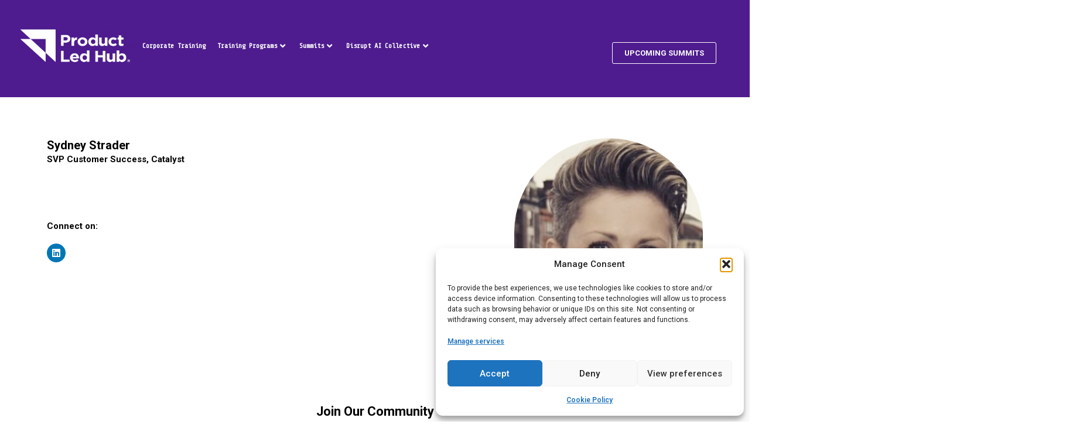

--- FILE ---
content_type: text/html
request_url: https://productledhub.com/event-speaker/sydney-strader/
body_size: 31746
content:
<!DOCTYPE html> <html lang="en-US" prefix="og: https://ogp.me/ns#"> <head>
<meta charset="UTF-8">  <meta name="viewport" content="width=device-width, initial-scale=1"> <link rel="profile" href="https://gmpg.org/xfn/11"> <script data-no-defer="1" data-ezscrex="false" data-cfasync="false" data-pagespeed-no-defer data-cookieconsent="ignore">
                var ctPublicFunctions = {"_ajax_nonce":"848f2bb5fe","_rest_nonce":"1c68a2d65d","_ajax_url":"\/wp-admin\/admin-ajax.php","_rest_url":"https:\/\/productledhub.com\/wp-json\/","data__cookies_type":"none","data__ajax_type":"rest","data__bot_detector_enabled":"0","data__frontend_data_log_enabled":1,"cookiePrefix":"","wprocket_detected":false,"host_url":"productledhub.com","text__ee_click_to_select":"Click to select the whole data","text__ee_original_email":"The complete one is","text__ee_got_it":"Got it","text__ee_blocked":"Blocked","text__ee_cannot_connect":"Cannot connect","text__ee_cannot_decode":"Can not decode email. Unknown reason","text__ee_email_decoder":"CleanTalk email decoder","text__ee_wait_for_decoding":"The magic is on the way!","text__ee_decoding_process":"Please wait a few seconds while we decode the contact data."}
            </script> <script data-no-defer="1" data-ezscrex="false" data-cfasync="false" data-pagespeed-no-defer data-cookieconsent="ignore">
                var ctPublic = {"_ajax_nonce":"848f2bb5fe","settings__forms__check_internal":"0","settings__forms__check_external":"1","settings__forms__force_protection":"0","settings__forms__search_test":"1","settings__forms__wc_add_to_cart":"0","settings__data__bot_detector_enabled":"0","settings__sfw__anti_crawler":0,"blog_home":"https:\/\/productledhub.com\/","pixel__setting":"0","pixel__enabled":false,"pixel__url":null,"data__email_check_before_post":"1","data__email_check_exist_post":"1","data__cookies_type":"none","data__key_is_ok":true,"data__visible_fields_required":true,"wl_brandname":"Anti-Spam by CleanTalk","wl_brandname_short":"CleanTalk","ct_checkjs_key":1888683714,"emailEncoderPassKey":"08894c618afe68d698c590c88afd5485","bot_detector_forms_excluded":"W10="," advancedCacheExists":false,"varnishCacheExists":false,"wc_ajax_add_to_cart":true}
            </script> <!-- Search Engine Optimization by Rank Math - https://rankmath.com/ --> <title>Sydney Strader | Product-Led Growth Hub</title> <meta name="robots" content="follow, index, max-snippet:-1, max-video-preview:-1, max-image-preview:large"/> <link rel="canonical" href="https://productledhub.com/event-speaker/sydney-strader/" /> <meta property="og:locale" content="en_US" /> <meta property="og:type" content="article" /> <meta property="og:title" content="Sydney Strader | Product-Led Growth Hub" /> <meta property="og:url" content="https://productledhub.com/event-speaker/sydney-strader/" /> <meta property="og:site_name" content="Product-Led Growth Hub" /> <meta property="article:author" content="https://www.facebook.com/despinaexad" /> <meta name="twitter:card" content="summary_large_image" /> <meta name="twitter:title" content="Sydney Strader | Product-Led Growth Hub" /> <meta name="twitter:creator" content="@Despinaexad" /> <script type="application/ld+json" class="rank-math-schema">{"@context":"https://schema.org","@graph":[{"@type":"BreadcrumbList","@id":"https://productledhub.com/event-speaker/sydney-strader/#breadcrumb","itemListElement":[{"@type":"ListItem","position":"1","item":{"@id":"https://productledhub.com","name":"Home"}},{"@type":"ListItem","position":"2","item":{"@id":"https://productledhub.com/event-speaker/","name":"Event Speaker"}},{"@type":"ListItem","position":"3","item":{"@id":"https://productledhub.com/event-speaker/sydney-strader/","name":"Sydney Strader"}}]}]}</script> <!-- /Rank Math WordPress SEO plugin --> <link rel='dns-prefetch' href='//www.googletagmanager.com' /> <link rel="alternate" type="application/rss+xml" title="Product-Led Growth Hub &raquo; Feed" href="https://productledhub.com/feed/" /> <link rel="alternate" type="application/rss+xml" title="Product-Led Growth Hub &raquo; Comments Feed" href="https://productledhub.com/comments/feed/" /> <link rel='dns-prefetch' href='//www.googletagmanager.com'><link rel="alternate" title="oEmbed (JSON)" type="application/json+oembed" href="https://productledhub.com/wp-json/oembed/1.0/embed?url=https%3A%2F%2Fproductledhub.com%2Fevent-speaker%2Fsydney-strader%2F" /> <link rel="alternate" title="oEmbed (XML)" type="text/xml+oembed" href="https://productledhub.com/wp-json/oembed/1.0/embed?url=https%3A%2F%2Fproductledhub.com%2Fevent-speaker%2Fsydney-strader%2F&#038;format=xml" /> <link rel="stylesheet" href="//productledhub.com/wp-content/cache/swift-performance/productledhub.com/event-speaker/sydney-strader/css/desktop-full.css" media="all"> <link rel='stylesheet' href='//fonts.googleapis.com/css?family=Montserrat%3A400%2C600%2C700%2C500%2Cnormal&#038;display=fallback&#038;ver=4.12.0' media='all' /> <link rel='stylesheet' href='//fonts.googleapis.com/css?family=Montserrat:100,100italic,200,200italic,300,300italic,400,400italic,500,500italic,600,600italic,700,700italic,800,800italic,900,900italic&#038;display=swap' media='all' /> <link rel='stylesheet' href='//fonts.googleapis.com/css?family=Roboto:100,100italic,200,200italic,300,300italic,400,400italic,500,500italic,600,600italic,700,700italic,800,800italic,900,900italic&#038;display=swap' media='all' /> <link rel='stylesheet' href='//fonts.googleapis.com/css?family=Share+Tech+Mono:100,100italic,200,200italic,300,300italic,400,400italic,500,500italic,600,600italic,700,700italic,800,800italic,900,900italic&#038;display=swap' media='all' /> <link rel='stylesheet' href='//fonts.googleapis.com/css?family=Share+Tech:100,100italic,200,200italic,300,300italic,400,400italic,500,500italic,600,600italic,700,700italic,800,800italic,900,900italic&#038;display=swap' media='all' /> <link rel='stylesheet' href='//fonts.googleapis.com/css?family=Tourney:100,100italic,200,200italic,300,300italic,400,400italic,500,500italic,600,600italic,700,700italic,800,800italic,900,900italic&#038;display=swap' media='all' /> <script data-dont-merge="">(function(){function iv(a){if(typeof a.getBoundingClientRect!=='function'){return false}var b=a.getBoundingClientRect();return((a.innerHeight||a.clientHeight)>0&&b.bottom+50>=0&&b.right+50>=0&&b.top-50<=(window.innerHeight||document.documentElement.clientHeight)&&b.left-50<=(window.innerWidth||document.documentElement.clientWidth))}function ll(){var a=document.querySelectorAll('div, section, article, p, span, ul, ol, figure');for(var i in a){if(iv(a[i])){a[i].onload=function(){window.dispatchEvent(new Event('resize'));};a[i].classList.add('swift-in-viewport')}}requestAnimationFrame(ll)}requestAnimationFrame(ll)})();</script><script src="//productledhub.com/wp-content/themes/astra/assets/js/minified/flexibility.min.js" id="astra-flexibility-js"></script> <script id="astra-flexibility-js-after">
typeof flexibility !== "undefined" && flexibility(document.documentElement);
//# sourceURL=astra-flexibility-js-after
</script> <script src="//productledhub.com/wp-content/plugins/cleantalk-spam-protect/js/apbct-public-bundle_ext-protection_gathering.min.js" id="apbct-public-bundle_ext-protection_gathering.min-js-js"></script> <script src="//productledhub.com/wp-includes/js/jquery/jquery.min.js" id="jquery-core-js"></script> <script src="//productledhub.com/wp-content/plugins/sticky-header-effects-for-elementor/assets/js/she-header.js" id="she-header-js"></script> <!-- Google tag (gtag.js) snippet added by Site Kit --> <!-- Google Analytics snippet added by Site Kit --> <script src="//www.googletagmanager.com/gtag/js?id=G-8H6GEG4R3B" id="google_gtagjs-js" async></script> <script id="google_gtagjs-js-after">
window.dataLayer = window.dataLayer || [];function gtag(){dataLayer.push(arguments);}
gtag("set","linker",{"domains":["productledhub.com"]});
gtag("js", new Date());
gtag("set", "developer_id.dZTNiMT", true);
gtag("config", "G-8H6GEG4R3B");
 window._googlesitekit = window._googlesitekit || {}; window._googlesitekit.throttledEvents = []; window._googlesitekit.gtagEvent = (name, data) => { var key = JSON.stringify( { name, data } ); if ( !! window._googlesitekit.throttledEvents[ key ] ) { return; } window._googlesitekit.throttledEvents[ key ] = true; setTimeout( () => { delete window._googlesitekit.throttledEvents[ key ]; }, 5 ); gtag( "event", name, { ...data, event_source: "site-kit" } ); }; 
//# sourceURL=google_gtagjs-js-after
</script> <link rel="https://api.w.org/" href="https://productledhub.com/wp-json/" /><link rel="alternate" title="JSON" type="application/json" href="https://productledhub.com/wp-json/wp/v2/event-speaker/50057" /><link rel="EditURI" type="application/rsd+xml" title="RSD" href="https://productledhub.com/xmlrpc.php?rsd" /> <meta name="generator" content="WordPress 6.9" /> <link rel='shortlink' href='https://productledhub.com/?p=50057' /> <meta name="generator" content="Site Kit by Google 1.170.0" /> <!-- Google AdSense meta tags added by Site Kit --> <meta name="google-adsense-platform-account" content="ca-host-pub-2644536267352236"> <meta name="google-adsense-platform-domain" content="sitekit.withgoogle.com"> <!-- End Google AdSense meta tags added by Site Kit --> <link rel="icon" href="https://productledhub.com/wp-content/uploads/2021/03/PLGFavPurple-150x150.png" sizes="32x32" /> <link rel="icon" href="https://productledhub.com/wp-content/uploads/2021/03/PLGFavPurple-e1644191775462.png" sizes="192x192" /> <link rel="apple-touch-icon" href="https://productledhub.com/wp-content/uploads/2021/03/PLGFavPurple-e1644191775462.png" /> <meta name="msapplication-TileImage" content="https://productledhub.com/wp-content/uploads/2021/03/PLGFavPurple-e1644191775462.png" /> <link rel="prefetch" href="https://productledhub.com/wp-content/plugins/swift-performance/js/loader.worker.js" as="script" crossorigin><script data-dont-merge="">(function(){function iv(a){if(a.nodeName=='SOURCE'){a = a.nextSibling;}if(typeof a !== 'object' || a === null || typeof a.getBoundingClientRect!=='function'){return false}var b=a.getBoundingClientRect();return((a.innerHeight||a.clientHeight)>0&&b.bottom+50>=0&&b.right+50>=0&&b.top-50<=(window.innerHeight||document.documentElement.clientHeight)&&b.left-50<=(window.innerWidth||document.documentElement.clientWidth))}function ll(){var a=document.querySelectorAll('[data-swift-image-lazyload]');for(var i in a){if(iv(a[i])){a[i].onload=function(){window.dispatchEvent(new Event('resize'));};try{if(a[i].nodeName == 'IMG'){a[i].setAttribute('src',(typeof a[i].dataset.src != 'undefined' ? a[i].dataset.src : a[i].src))};a[i].setAttribute('srcset',(typeof a[i].dataset.srcset !== 'undefined' ? a[i].dataset.srcset : ''));a[i].setAttribute('sizes',(typeof a[i].dataset.sizes !== 'undefined' ? a[i].dataset.sizes : ''));a[i].setAttribute('style',(typeof a[i].dataset.style !== 'undefined' ? a[i].dataset.style : ''));a[i].removeAttribute('data-swift-image-lazyload')}catch(e){}}}requestAnimationFrame(ll)}requestAnimationFrame(ll)})();</script><script data-dont-merge="">(function(){function iv(a){if(typeof a.getBoundingClientRect!=='function'){return false}var b=a.getBoundingClientRect();return(b.bottom+50>=0&&b.right+50>=0&&b.top-50<=(window.innerHeight||document.documentElement.clientHeight)&&b.left-50<=(window.innerWidth||document.documentElement.clientWidth))}function ll(){var a=document.querySelectorAll('[data-swift-iframe-lazyload]');for(var i in a){if(iv(a[i])){a[i].onload=function(){window.dispatchEvent(new Event('resize'));};a[i].setAttribute('src',(typeof a[i].dataset.src != 'undefined' ? a[i].dataset.src : a[i].src));a[i].setAttribute('style',a[i].dataset.style);a[i].removeAttribute('data-swift-iframe-lazyload')}}requestAnimationFrame(ll)}requestAnimationFrame(ll)})();</script><script data-dont-merge="">(function(){document.addEventListener('DOMContentLoaded',function(){requestAnimationFrame(function e(){var t=document.querySelectorAll('.elementor-background-video-embed:not([data-swift-iframe-lazyload]');for(var n in t)('object'==typeof HTMLElement?t[n]instanceof HTMLElement:t[n]&&'object'==typeof t[n]&&null!==t[n]&&1===t[n].nodeType&&'string'==typeof t[n].nodeName)&&void 0===t[n].dataset.src&&(t[n].setAttribute('data-src',t[n].getAttribute('src')),t[n].setAttribute('data-swift-elementor-yt-lazyload','true'),t[n].setAttribute('src',''));requestAnimationFrame(e)})});function iv(a){if(typeof a.getBoundingClientRect!=='function'){return false}var b=a.getBoundingClientRect();return(b.bottom+50>=0&&b.right+50>=0&&b.top-50<=(window.innerHeight||document.documentElement.clientHeight)&&b.left-50<=(window.innerWidth||document.documentElement.clientWidth))}function ll(){var a=document.querySelectorAll('[data-swift-elementor-yt-lazyload]');for(var i in a){if(iv(a[i])){a[i].onload=function(){window.dispatchEvent(new Event('resize'));};a[i].setAttribute('src',(typeof a[i].dataset.src != 'undefined' ? a[i].dataset.src : a[i].src));a[i].setAttribute('style',a[i].dataset.style);a[i].removeAttribute('data-swift-elementor-yt-lazyload')}}requestAnimationFrame(ll)}requestAnimationFrame(ll)})();</script></head> <body itemtype='https://schema.org/Blog' itemscope='itemscope' class="wp-singular event-speaker-template-default single single-event-speaker postid-50057 wp-custom-logo wp-embed-responsive wp-theme-astra ast-desktop ast-page-builder-template ast-no-sidebar astra-4.12.0 group-blog ast-blog-single-style-1 ast-custom-post-type ast-single-post ast-replace-site-logo-transparent ast-inherit-site-logo-transparent ast-hfb-header ast-full-width-layout ast-inherit-site-logo-sticky ast-primary-sticky-enabled jet-mega-menu-location elementor-page-50835 ast-normal-title-enabled elementor-default elementor-template-full-width elementor-kit-12434 astra-addon-4.12.0"> <a class="skip-link screen-reader-text" href="#content"> Skip to content</a> <div class="hfeed site" id="page"> <header data-elementor-type="header" data-elementor-id="31827" class="elementor elementor-31827 elementor-location-header" data-elementor-post-type="elementor_library"> <header class="elementor-section elementor-top-section elementor-element elementor-element-39a8730 elementor-section-height-min-height elementor-section-full_width elementor-section-content-middle elementor-section-stretched she-header-yes elementor-section-height-default elementor-section-items-middle" data-id="39a8730" data-element_type="section" data-settings="{&quot;jet_parallax_layout_list&quot;:[],&quot;background_background&quot;:&quot;classic&quot;,&quot;stretch_section&quot;:&quot;section-stretched&quot;,&quot;transparent&quot;:&quot;yes&quot;,&quot;scroll_distance_mobile&quot;:{&quot;unit&quot;:&quot;px&quot;,&quot;size&quot;:0,&quot;sizes&quot;:[]},&quot;background_show&quot;:&quot;yes&quot;,&quot;background&quot;:&quot;#4E1C8E&quot;,&quot;transparent_on&quot;:[&quot;desktop&quot;,&quot;tablet&quot;,&quot;mobile&quot;],&quot;scroll_distance&quot;:{&quot;unit&quot;:&quot;px&quot;,&quot;size&quot;:60,&quot;sizes&quot;:[]},&quot;scroll_distance_laptop&quot;:{&quot;unit&quot;:&quot;px&quot;,&quot;size&quot;:&quot;&quot;,&quot;sizes&quot;:[]},&quot;scroll_distance_tablet_extra&quot;:{&quot;unit&quot;:&quot;px&quot;,&quot;size&quot;:&quot;&quot;,&quot;sizes&quot;:[]},&quot;scroll_distance_tablet&quot;:{&quot;unit&quot;:&quot;px&quot;,&quot;size&quot;:&quot;&quot;,&quot;sizes&quot;:[]},&quot;scroll_distance_mobile_extra&quot;:{&quot;unit&quot;:&quot;px&quot;,&quot;size&quot;:&quot;&quot;,&quot;sizes&quot;:[]},&quot;she_offset_top&quot;:{&quot;unit&quot;:&quot;px&quot;,&quot;size&quot;:0,&quot;sizes&quot;:[]},&quot;she_offset_top_laptop&quot;:{&quot;unit&quot;:&quot;px&quot;,&quot;size&quot;:&quot;&quot;,&quot;sizes&quot;:[]},&quot;she_offset_top_tablet_extra&quot;:{&quot;unit&quot;:&quot;px&quot;,&quot;size&quot;:&quot;&quot;,&quot;sizes&quot;:[]},&quot;she_offset_top_tablet&quot;:{&quot;unit&quot;:&quot;px&quot;,&quot;size&quot;:&quot;&quot;,&quot;sizes&quot;:[]},&quot;she_offset_top_mobile_extra&quot;:{&quot;unit&quot;:&quot;px&quot;,&quot;size&quot;:&quot;&quot;,&quot;sizes&quot;:[]},&quot;she_offset_top_mobile&quot;:{&quot;unit&quot;:&quot;px&quot;,&quot;size&quot;:&quot;&quot;,&quot;sizes&quot;:[]},&quot;she_width&quot;:{&quot;unit&quot;:&quot;%&quot;,&quot;size&quot;:100,&quot;sizes&quot;:[]},&quot;she_width_laptop&quot;:{&quot;unit&quot;:&quot;px&quot;,&quot;size&quot;:&quot;&quot;,&quot;sizes&quot;:[]},&quot;she_width_tablet_extra&quot;:{&quot;unit&quot;:&quot;px&quot;,&quot;size&quot;:&quot;&quot;,&quot;sizes&quot;:[]},&quot;she_width_tablet&quot;:{&quot;unit&quot;:&quot;px&quot;,&quot;size&quot;:&quot;&quot;,&quot;sizes&quot;:[]},&quot;she_width_mobile_extra&quot;:{&quot;unit&quot;:&quot;px&quot;,&quot;size&quot;:&quot;&quot;,&quot;sizes&quot;:[]},&quot;she_width_mobile&quot;:{&quot;unit&quot;:&quot;px&quot;,&quot;size&quot;:&quot;&quot;,&quot;sizes&quot;:[]},&quot;she_padding&quot;:{&quot;unit&quot;:&quot;px&quot;,&quot;top&quot;:0,&quot;right&quot;:&quot;&quot;,&quot;bottom&quot;:0,&quot;left&quot;:&quot;&quot;,&quot;isLinked&quot;:true},&quot;she_padding_laptop&quot;:{&quot;unit&quot;:&quot;px&quot;,&quot;top&quot;:&quot;&quot;,&quot;right&quot;:&quot;&quot;,&quot;bottom&quot;:&quot;&quot;,&quot;left&quot;:&quot;&quot;,&quot;isLinked&quot;:true},&quot;she_padding_tablet_extra&quot;:{&quot;unit&quot;:&quot;px&quot;,&quot;top&quot;:&quot;&quot;,&quot;right&quot;:&quot;&quot;,&quot;bottom&quot;:&quot;&quot;,&quot;left&quot;:&quot;&quot;,&quot;isLinked&quot;:true},&quot;she_padding_tablet&quot;:{&quot;unit&quot;:&quot;px&quot;,&quot;top&quot;:&quot;&quot;,&quot;right&quot;:&quot;&quot;,&quot;bottom&quot;:&quot;&quot;,&quot;left&quot;:&quot;&quot;,&quot;isLinked&quot;:true},&quot;she_padding_mobile_extra&quot;:{&quot;unit&quot;:&quot;px&quot;,&quot;top&quot;:&quot;&quot;,&quot;right&quot;:&quot;&quot;,&quot;bottom&quot;:&quot;&quot;,&quot;left&quot;:&quot;&quot;,&quot;isLinked&quot;:true},&quot;she_padding_mobile&quot;:{&quot;unit&quot;:&quot;px&quot;,&quot;top&quot;:&quot;&quot;,&quot;right&quot;:&quot;&quot;,&quot;bottom&quot;:&quot;&quot;,&quot;left&quot;:&quot;&quot;,&quot;isLinked&quot;:true}}"> <div class="elementor-container elementor-column-gap-no"> <div class="elementor-column elementor-col-33 elementor-top-column elementor-element elementor-element-5744dda" data-id="5744dda" data-element_type="column"> <div class="elementor-widget-wrap elementor-element-populated"> <div class="elementor-element elementor-element-0e702cc elementor-widget elementor-widget-image" data-id="0e702cc" data-element_type="widget" data-widget_type="image.default"> <div class="elementor-widget-container"> <a href="https://productledhub.com"> <img width="300" height="93" src="//productledhub.com/wp-content/uploads/2022/01/PLGLogotypeWhite-e1644223065780-20x6.png.webp" class="attachment-full size-full wp-image-33677" alt="Product-Led Hub Logo White" data-src="//productledhub.com/wp-content/uploads/2022/01/PLGLogotypeWhite-e1644223065780.png" data-srcset="https://productledhub.com/wp-content/uploads/2022/01/PLGLogotypeWhite-e1644223065780.png 300w, https://productledhub.com/wp-content/uploads/2022/01/PLGLogotypeWhite-e1644223065780-20x6.png 20w" data-sizes="(max-width: 300px) 100vw, 300px" data-swift-image-lazyload="true" data-style="" style="height:93px" data-l> </a> </div> </div> </div> </div> <div class="elementor-column elementor-col-33 elementor-top-column elementor-element elementor-element-6943766" data-id="6943766" data-element_type="column"> <div class="elementor-widget-wrap elementor-element-populated"> <div class="elementor-element elementor-element-981691f elementor-hidden-desktop elementor-hidden-laptop elementor-hidden-tablet_extra elementor-widget elementor-widget-jet-mobile-menu" data-id="981691f" data-element_type="widget" data-widget_type="jet-mobile-menu.default"> <div class="elementor-widget-container"> <div id="jet-mobile-menu-696a3f316937f" class="jet-mobile-menu jet-mobile-menu--location-elementor" data-menu-id="46" data-menu-options="{&quot;menuUniqId&quot;:&quot;696a3f316937f&quot;,&quot;menuId&quot;:&quot;46&quot;,&quot;mobileMenuId&quot;:&quot;46&quot;,&quot;location&quot;:&quot;elementor&quot;,&quot;menuLocation&quot;:false,&quot;menuLayout&quot;:&quot;slide-out&quot;,&quot;togglePosition&quot;:&quot;default&quot;,&quot;menuPosition&quot;:&quot;left&quot;,&quot;headerTemplate&quot;:&quot;&quot;,&quot;beforeTemplate&quot;:&quot;&quot;,&quot;afterTemplate&quot;:&quot;&quot;,&quot;useBreadcrumb&quot;:true,&quot;breadcrumbPath&quot;:&quot;full&quot;,&quot;toggleText&quot;:&quot;&quot;,&quot;toggleLoader&quot;:true,&quot;backText&quot;:&quot;&quot;,&quot;itemIconVisible&quot;:true,&quot;itemBadgeVisible&quot;:true,&quot;itemDescVisible&quot;:false,&quot;loaderColor&quot;:&quot;#3a3a3a&quot;,&quot;subEvent&quot;:&quot;click&quot;,&quot;subTrigger&quot;:&quot;item&quot;,&quot;subOpenLayout&quot;:&quot;slide-in&quot;,&quot;closeAfterNavigate&quot;:false,&quot;fillSvgIcon&quot;:true,&quot;megaAjaxLoad&quot;:false}"> <mobile-menu></mobile-menu><div class="jet-mobile-menu__refs"><div ref="toggleClosedIcon"><i class="fas fa-bars"></i></div><div ref="toggleOpenedIcon"><i class="fas fa-times"></i></div><div ref="closeIcon"><i class="fas fa-times"></i></div><div ref="backIcon"><i class="fas fa-angle-left"></i></div><div ref="dropdownIcon"><i class="fas fa-angle-right"></i></div><div ref="dropdownOpenedIcon"><i class="fas fa-angle-down"></i></div><div ref="breadcrumbIcon"><i class="fas fa-angle-right"></i></div></div></div><script id="jetMenuMobileWidgetRenderData696a3f316937f" type="application/json">
            {"items":{"item-40566":{"id":"item-40566","name":"Home","attrTitle":false,"description":"","url":"https:\/\/productledhub.com\/","target":false,"xfn":false,"itemParent":false,"itemId":40566,"megaTemplateId":false,"megaContent":false,"megaContentType":"default","open":false,"badgeContent":false,"itemIcon":"","hideItemText":false,"classes":[""],"signature":""},"item-65480":{"id":"item-65480","name":"Corporate Training","attrTitle":false,"description":"","url":"https:\/\/productledhub.com\/corporate-training-programs\/","target":false,"xfn":false,"itemParent":false,"itemId":65480,"megaTemplateId":false,"megaContent":false,"megaContentType":"default","open":false,"badgeContent":false,"itemIcon":"","hideItemText":false,"classes":[""],"signature":""},"item-38570":{"id":"item-38570","name":"Training Programs","attrTitle":false,"description":"","url":"#","target":false,"xfn":false,"itemParent":false,"itemId":38570,"megaTemplateId":39016,"megaContent":{"content":"<style>.elementor-39016 .elementor-element.elementor-element-1dde2ef > .elementor-container{max-width:1600px;}.elementor-39016 .elementor-element.elementor-element-1dde2ef{transition:background 0.3s, border 0.3s, border-radius 0.3s, box-shadow 0.3s;margin-top:0px;margin-bottom:0px;padding:0px 0px 0px 0px;}.elementor-39016 .elementor-element.elementor-element-1dde2ef > .elementor-background-overlay{transition:background 0.3s, border-radius 0.3s, opacity 0.3s;}.elementor-39016 .elementor-element.elementor-element-836b825 > .elementor-widget-wrap > .elementor-widget:not(.elementor-widget__width-auto):not(.elementor-widget__width-initial):not(:last-child):not(.elementor-absolute){margin-bottom:0px;}.elementor-39016 .elementor-element.elementor-element-836b825 > .elementor-element-populated{border-style:none;transition:background 0.3s, border 0.3s, border-radius 0.3s, box-shadow 0.3s;margin:0px 0px 0px 0px;--e-column-margin-right:0px;--e-column-margin-left:0px;padding:25px 0px 0px 0px;}.elementor-39016 .elementor-element.elementor-element-836b825 > .elementor-element-populated > .elementor-background-overlay{transition:background 0.3s, border-radius 0.3s, opacity 0.3s;}.elementor-39016 .elementor-element.elementor-element-836b825 .elementor-element-populated .elementor-heading-title{color:#280980;}.elementor-39016 .elementor-element.elementor-element-1a0698b .elementor-heading-title{font-family:\"Share Tech Mono\", roboto;font-size:20px;font-weight:bold;color:#280980;}.elementor-39016 .elementor-element.elementor-element-2ad64c1 > .elementor-widget-container{margin:0px 0px 0px 0px;padding:15px 5px 0px 0px;}.elementor-39016 .elementor-element.elementor-element-2ad64c1 .elementor-icon-list-items:not(.elementor-inline-items) .elementor-icon-list-item:not(:last-child){padding-block-end:calc(0px\/2);}.elementor-39016 .elementor-element.elementor-element-2ad64c1 .elementor-icon-list-items:not(.elementor-inline-items) .elementor-icon-list-item:not(:first-child){margin-block-start:calc(0px\/2);}.elementor-39016 .elementor-element.elementor-element-2ad64c1 .elementor-icon-list-items.elementor-inline-items .elementor-icon-list-item{margin-inline:calc(0px\/2);}.elementor-39016 .elementor-element.elementor-element-2ad64c1 .elementor-icon-list-items.elementor-inline-items{margin-inline:calc(-0px\/2);}.elementor-39016 .elementor-element.elementor-element-2ad64c1 .elementor-icon-list-items.elementor-inline-items .elementor-icon-list-item:after{inset-inline-end:calc(-0px\/2);}.elementor-39016 .elementor-element.elementor-element-2ad64c1 .elementor-icon-list-icon i{color:#02010100;transition:color 0.3s;}.elementor-39016 .elementor-element.elementor-element-2ad64c1 .elementor-icon-list-icon svg{fill:#02010100;transition:fill 0.3s;}.elementor-39016 .elementor-element.elementor-element-2ad64c1 .elementor-icon-list-item:hover .elementor-icon-list-icon i{color:#008CFC;}.elementor-39016 .elementor-element.elementor-element-2ad64c1 .elementor-icon-list-item:hover .elementor-icon-list-icon svg{fill:#008CFC;}.elementor-39016 .elementor-element.elementor-element-2ad64c1{--e-icon-list-icon-size:0px;--icon-vertical-offset:0px;}.elementor-39016 .elementor-element.elementor-element-2ad64c1 .elementor-icon-list-item > .elementor-icon-list-text, .elementor-39016 .elementor-element.elementor-element-2ad64c1 .elementor-icon-list-item > a{font-family:\"Roboto\", roboto;font-size:15px;font-weight:bold;}.elementor-39016 .elementor-element.elementor-element-2ad64c1 .elementor-icon-list-text{color:var( --e-global-color-primary );transition:color 0.3s;}.elementor-39016 .elementor-element.elementor-element-2ad64c1 .elementor-icon-list-item:hover .elementor-icon-list-text{color:var( --e-global-color-0c0ce55 );}.elementor-39016 .elementor-element.elementor-element-1cc84e4 > .elementor-widget-container{margin:0px 0px 0px 0px;padding:15px 5px 0px 0px;}.elementor-39016 .elementor-element.elementor-element-1cc84e4 .elementor-icon-list-items:not(.elementor-inline-items) .elementor-icon-list-item:not(:last-child){padding-block-end:calc(0px\/2);}.elementor-39016 .elementor-element.elementor-element-1cc84e4 .elementor-icon-list-items:not(.elementor-inline-items) .elementor-icon-list-item:not(:first-child){margin-block-start:calc(0px\/2);}.elementor-39016 .elementor-element.elementor-element-1cc84e4 .elementor-icon-list-items.elementor-inline-items .elementor-icon-list-item{margin-inline:calc(0px\/2);}.elementor-39016 .elementor-element.elementor-element-1cc84e4 .elementor-icon-list-items.elementor-inline-items{margin-inline:calc(-0px\/2);}.elementor-39016 .elementor-element.elementor-element-1cc84e4 .elementor-icon-list-items.elementor-inline-items .elementor-icon-list-item:after{inset-inline-end:calc(-0px\/2);}.elementor-39016 .elementor-element.elementor-element-1cc84e4 .elementor-icon-list-icon i{color:#02010100;transition:color 0.3s;}.elementor-39016 .elementor-element.elementor-element-1cc84e4 .elementor-icon-list-icon svg{fill:#02010100;transition:fill 0.3s;}.elementor-39016 .elementor-element.elementor-element-1cc84e4 .elementor-icon-list-item:hover .elementor-icon-list-icon i{color:#008CFC;}.elementor-39016 .elementor-element.elementor-element-1cc84e4 .elementor-icon-list-item:hover .elementor-icon-list-icon svg{fill:#008CFC;}.elementor-39016 .elementor-element.elementor-element-1cc84e4{--e-icon-list-icon-size:0px;--icon-vertical-offset:0px;}.elementor-39016 .elementor-element.elementor-element-1cc84e4 .elementor-icon-list-item > .elementor-icon-list-text, .elementor-39016 .elementor-element.elementor-element-1cc84e4 .elementor-icon-list-item > a{font-family:\"Roboto\", roboto;font-size:15px;font-weight:bold;}.elementor-39016 .elementor-element.elementor-element-1cc84e4 .elementor-icon-list-text{color:var( --e-global-color-primary );transition:color 0.3s;}.elementor-39016 .elementor-element.elementor-element-1cc84e4 .elementor-icon-list-item:hover .elementor-icon-list-text{color:var( --e-global-color-0c0ce55 );}.elementor-39016 .elementor-element.elementor-element-01907a7 > .elementor-widget-container{margin:0px 0px 0px 0px;padding:15px 5px 0px 0px;}.elementor-39016 .elementor-element.elementor-element-01907a7 .elementor-icon-list-items:not(.elementor-inline-items) .elementor-icon-list-item:not(:last-child){padding-block-end:calc(0px\/2);}.elementor-39016 .elementor-element.elementor-element-01907a7 .elementor-icon-list-items:not(.elementor-inline-items) .elementor-icon-list-item:not(:first-child){margin-block-start:calc(0px\/2);}.elementor-39016 .elementor-element.elementor-element-01907a7 .elementor-icon-list-items.elementor-inline-items .elementor-icon-list-item{margin-inline:calc(0px\/2);}.elementor-39016 .elementor-element.elementor-element-01907a7 .elementor-icon-list-items.elementor-inline-items{margin-inline:calc(-0px\/2);}.elementor-39016 .elementor-element.elementor-element-01907a7 .elementor-icon-list-items.elementor-inline-items .elementor-icon-list-item:after{inset-inline-end:calc(-0px\/2);}.elementor-39016 .elementor-element.elementor-element-01907a7 .elementor-icon-list-icon i{color:#02010100;transition:color 0.3s;}.elementor-39016 .elementor-element.elementor-element-01907a7 .elementor-icon-list-icon svg{fill:#02010100;transition:fill 0.3s;}.elementor-39016 .elementor-element.elementor-element-01907a7 .elementor-icon-list-item:hover .elementor-icon-list-icon i{color:#008CFC;}.elementor-39016 .elementor-element.elementor-element-01907a7 .elementor-icon-list-item:hover .elementor-icon-list-icon svg{fill:#008CFC;}.elementor-39016 .elementor-element.elementor-element-01907a7{--e-icon-list-icon-size:0px;--icon-vertical-offset:0px;}.elementor-39016 .elementor-element.elementor-element-01907a7 .elementor-icon-list-item > .elementor-icon-list-text, .elementor-39016 .elementor-element.elementor-element-01907a7 .elementor-icon-list-item > a{font-family:\"Roboto\", roboto;font-size:15px;font-weight:bold;}.elementor-39016 .elementor-element.elementor-element-01907a7 .elementor-icon-list-text{color:var( --e-global-color-primary );transition:color 0.3s;}.elementor-39016 .elementor-element.elementor-element-01907a7 .elementor-icon-list-item:hover .elementor-icon-list-text{color:var( --e-global-color-0c0ce55 );}.elementor-39016 .elementor-element.elementor-element-56d3218 > .elementor-widget-container{margin:0px 0px 0px 0px;padding:20px 0px 0px 0px;}.elementor-39016 .elementor-element.elementor-element-56d3218 .elementor-heading-title{font-family:\"Share Tech Mono\", roboto;font-size:20px;font-weight:bold;color:#280980;}.elementor-39016 .elementor-element.elementor-element-128a543 > .elementor-widget-container{margin:0px 0px 0px 0px;padding:15px 5px 0px 0px;}.elementor-39016 .elementor-element.elementor-element-128a543 .elementor-icon-list-items:not(.elementor-inline-items) .elementor-icon-list-item:not(:last-child){padding-block-end:calc(0px\/2);}.elementor-39016 .elementor-element.elementor-element-128a543 .elementor-icon-list-items:not(.elementor-inline-items) .elementor-icon-list-item:not(:first-child){margin-block-start:calc(0px\/2);}.elementor-39016 .elementor-element.elementor-element-128a543 .elementor-icon-list-items.elementor-inline-items .elementor-icon-list-item{margin-inline:calc(0px\/2);}.elementor-39016 .elementor-element.elementor-element-128a543 .elementor-icon-list-items.elementor-inline-items{margin-inline:calc(-0px\/2);}.elementor-39016 .elementor-element.elementor-element-128a543 .elementor-icon-list-items.elementor-inline-items .elementor-icon-list-item:after{inset-inline-end:calc(-0px\/2);}.elementor-39016 .elementor-element.elementor-element-128a543 .elementor-icon-list-icon i{color:#02010100;transition:color 0.3s;}.elementor-39016 .elementor-element.elementor-element-128a543 .elementor-icon-list-icon svg{fill:#02010100;transition:fill 0.3s;}.elementor-39016 .elementor-element.elementor-element-128a543 .elementor-icon-list-item:hover .elementor-icon-list-icon i{color:#008CFC;}.elementor-39016 .elementor-element.elementor-element-128a543 .elementor-icon-list-item:hover .elementor-icon-list-icon svg{fill:#008CFC;}.elementor-39016 .elementor-element.elementor-element-128a543{--e-icon-list-icon-size:0px;--icon-vertical-offset:0px;}.elementor-39016 .elementor-element.elementor-element-128a543 .elementor-icon-list-item > .elementor-icon-list-text, .elementor-39016 .elementor-element.elementor-element-128a543 .elementor-icon-list-item > a{font-family:\"Roboto\", roboto;font-size:15px;font-weight:bold;}.elementor-39016 .elementor-element.elementor-element-128a543 .elementor-icon-list-text{color:var( --e-global-color-primary );transition:color 0.3s;}.elementor-39016 .elementor-element.elementor-element-128a543 .elementor-icon-list-item:hover .elementor-icon-list-text{color:var( --e-global-color-0c0ce55 );}.elementor-39016 .elementor-element.elementor-element-87bef84 > .elementor-widget-container{margin:0px 0px 0px 0px;padding:15px 5px 0px 0px;}.elementor-39016 .elementor-element.elementor-element-87bef84 .elementor-icon-list-items:not(.elementor-inline-items) .elementor-icon-list-item:not(:last-child){padding-block-end:calc(0px\/2);}.elementor-39016 .elementor-element.elementor-element-87bef84 .elementor-icon-list-items:not(.elementor-inline-items) .elementor-icon-list-item:not(:first-child){margin-block-start:calc(0px\/2);}.elementor-39016 .elementor-element.elementor-element-87bef84 .elementor-icon-list-items.elementor-inline-items .elementor-icon-list-item{margin-inline:calc(0px\/2);}.elementor-39016 .elementor-element.elementor-element-87bef84 .elementor-icon-list-items.elementor-inline-items{margin-inline:calc(-0px\/2);}.elementor-39016 .elementor-element.elementor-element-87bef84 .elementor-icon-list-items.elementor-inline-items .elementor-icon-list-item:after{inset-inline-end:calc(-0px\/2);}.elementor-39016 .elementor-element.elementor-element-87bef84 .elementor-icon-list-icon i{color:#02010100;transition:color 0.3s;}.elementor-39016 .elementor-element.elementor-element-87bef84 .elementor-icon-list-icon svg{fill:#02010100;transition:fill 0.3s;}.elementor-39016 .elementor-element.elementor-element-87bef84 .elementor-icon-list-item:hover .elementor-icon-list-icon i{color:#008CFC;}.elementor-39016 .elementor-element.elementor-element-87bef84 .elementor-icon-list-item:hover .elementor-icon-list-icon svg{fill:#008CFC;}.elementor-39016 .elementor-element.elementor-element-87bef84{--e-icon-list-icon-size:0px;--icon-vertical-offset:0px;}.elementor-39016 .elementor-element.elementor-element-87bef84 .elementor-icon-list-item > .elementor-icon-list-text, .elementor-39016 .elementor-element.elementor-element-87bef84 .elementor-icon-list-item > a{font-family:\"Roboto\", roboto;font-size:15px;font-weight:bold;}.elementor-39016 .elementor-element.elementor-element-87bef84 .elementor-icon-list-text{color:var( --e-global-color-primary );transition:color 0.3s;}.elementor-39016 .elementor-element.elementor-element-87bef84 .elementor-icon-list-item:hover .elementor-icon-list-text{color:var( --e-global-color-0c0ce55 );}.elementor-39016 .elementor-element.elementor-element-94b4091 > .elementor-widget-container{margin:020px 0px 0px 0px;padding:0px 0px 0px 0px;}.elementor-39016 .elementor-element.elementor-element-94b4091 .elementor-heading-title{font-family:\"Share Tech Mono\", roboto;font-size:20px;font-weight:bold;color:#280980;}.elementor-39016 .elementor-element.elementor-element-7cadaee > .elementor-widget-container{margin:0px 0px 0px 0px;padding:15px 5px 0px 0px;}.elementor-39016 .elementor-element.elementor-element-7cadaee .elementor-icon-list-items:not(.elementor-inline-items) .elementor-icon-list-item:not(:last-child){padding-block-end:calc(0px\/2);}.elementor-39016 .elementor-element.elementor-element-7cadaee .elementor-icon-list-items:not(.elementor-inline-items) .elementor-icon-list-item:not(:first-child){margin-block-start:calc(0px\/2);}.elementor-39016 .elementor-element.elementor-element-7cadaee .elementor-icon-list-items.elementor-inline-items .elementor-icon-list-item{margin-inline:calc(0px\/2);}.elementor-39016 .elementor-element.elementor-element-7cadaee .elementor-icon-list-items.elementor-inline-items{margin-inline:calc(-0px\/2);}.elementor-39016 .elementor-element.elementor-element-7cadaee .elementor-icon-list-items.elementor-inline-items .elementor-icon-list-item:after{inset-inline-end:calc(-0px\/2);}.elementor-39016 .elementor-element.elementor-element-7cadaee .elementor-icon-list-icon i{color:#02010100;transition:color 0.3s;}.elementor-39016 .elementor-element.elementor-element-7cadaee .elementor-icon-list-icon svg{fill:#02010100;transition:fill 0.3s;}.elementor-39016 .elementor-element.elementor-element-7cadaee .elementor-icon-list-item:hover .elementor-icon-list-icon i{color:#008CFC;}.elementor-39016 .elementor-element.elementor-element-7cadaee .elementor-icon-list-item:hover .elementor-icon-list-icon svg{fill:#008CFC;}.elementor-39016 .elementor-element.elementor-element-7cadaee{--e-icon-list-icon-size:0px;--icon-vertical-offset:0px;}.elementor-39016 .elementor-element.elementor-element-7cadaee .elementor-icon-list-item > .elementor-icon-list-text, .elementor-39016 .elementor-element.elementor-element-7cadaee .elementor-icon-list-item > a{font-family:\"Roboto\", roboto;font-size:15px;font-weight:bold;}.elementor-39016 .elementor-element.elementor-element-7cadaee .elementor-icon-list-text{color:var( --e-global-color-primary );transition:color 0.3s;}.elementor-39016 .elementor-element.elementor-element-7cadaee .elementor-icon-list-item:hover .elementor-icon-list-text{color:var( --e-global-color-0c0ce55 );}.elementor-39016 .elementor-element.elementor-element-9bad9bd > .elementor-widget-container{margin:0px 0px 0px 0px;padding:15px 5px 0px 0px;}.elementor-39016 .elementor-element.elementor-element-9bad9bd .elementor-icon-list-items:not(.elementor-inline-items) .elementor-icon-list-item:not(:last-child){padding-block-end:calc(0px\/2);}.elementor-39016 .elementor-element.elementor-element-9bad9bd .elementor-icon-list-items:not(.elementor-inline-items) .elementor-icon-list-item:not(:first-child){margin-block-start:calc(0px\/2);}.elementor-39016 .elementor-element.elementor-element-9bad9bd .elementor-icon-list-items.elementor-inline-items .elementor-icon-list-item{margin-inline:calc(0px\/2);}.elementor-39016 .elementor-element.elementor-element-9bad9bd .elementor-icon-list-items.elementor-inline-items{margin-inline:calc(-0px\/2);}.elementor-39016 .elementor-element.elementor-element-9bad9bd .elementor-icon-list-items.elementor-inline-items .elementor-icon-list-item:after{inset-inline-end:calc(-0px\/2);}.elementor-39016 .elementor-element.elementor-element-9bad9bd .elementor-icon-list-icon i{color:#02010100;transition:color 0.3s;}.elementor-39016 .elementor-element.elementor-element-9bad9bd .elementor-icon-list-icon svg{fill:#02010100;transition:fill 0.3s;}.elementor-39016 .elementor-element.elementor-element-9bad9bd .elementor-icon-list-item:hover .elementor-icon-list-icon i{color:#008CFC;}.elementor-39016 .elementor-element.elementor-element-9bad9bd .elementor-icon-list-item:hover .elementor-icon-list-icon svg{fill:#008CFC;}.elementor-39016 .elementor-element.elementor-element-9bad9bd{--e-icon-list-icon-size:0px;--icon-vertical-offset:0px;}.elementor-39016 .elementor-element.elementor-element-9bad9bd .elementor-icon-list-item > .elementor-icon-list-text, .elementor-39016 .elementor-element.elementor-element-9bad9bd .elementor-icon-list-item > a{font-family:\"Roboto\", roboto;font-size:15px;font-weight:bold;}.elementor-39016 .elementor-element.elementor-element-9bad9bd .elementor-icon-list-text{color:var( --e-global-color-primary );transition:color 0.3s;}.elementor-39016 .elementor-element.elementor-element-9bad9bd .elementor-icon-list-item:hover .elementor-icon-list-text{color:var( --e-global-color-0c0ce55 );}.elementor-39016 .elementor-element.elementor-element-0a0ced8 > .elementor-widget-container{margin:0px 0px 0px 0px;padding:15px 5px 0px 0px;}.elementor-39016 .elementor-element.elementor-element-0a0ced8 .elementor-icon-list-items:not(.elementor-inline-items) .elementor-icon-list-item:not(:last-child){padding-block-end:calc(0px\/2);}.elementor-39016 .elementor-element.elementor-element-0a0ced8 .elementor-icon-list-items:not(.elementor-inline-items) .elementor-icon-list-item:not(:first-child){margin-block-start:calc(0px\/2);}.elementor-39016 .elementor-element.elementor-element-0a0ced8 .elementor-icon-list-items.elementor-inline-items .elementor-icon-list-item{margin-inline:calc(0px\/2);}.elementor-39016 .elementor-element.elementor-element-0a0ced8 .elementor-icon-list-items.elementor-inline-items{margin-inline:calc(-0px\/2);}.elementor-39016 .elementor-element.elementor-element-0a0ced8 .elementor-icon-list-items.elementor-inline-items .elementor-icon-list-item:after{inset-inline-end:calc(-0px\/2);}.elementor-39016 .elementor-element.elementor-element-0a0ced8 .elementor-icon-list-icon i{color:#02010100;transition:color 0.3s;}.elementor-39016 .elementor-element.elementor-element-0a0ced8 .elementor-icon-list-icon svg{fill:#02010100;transition:fill 0.3s;}.elementor-39016 .elementor-element.elementor-element-0a0ced8 .elementor-icon-list-item:hover .elementor-icon-list-icon i{color:#008CFC;}.elementor-39016 .elementor-element.elementor-element-0a0ced8 .elementor-icon-list-item:hover .elementor-icon-list-icon svg{fill:#008CFC;}.elementor-39016 .elementor-element.elementor-element-0a0ced8{--e-icon-list-icon-size:0px;--icon-vertical-offset:0px;}.elementor-39016 .elementor-element.elementor-element-0a0ced8 .elementor-icon-list-item > .elementor-icon-list-text, .elementor-39016 .elementor-element.elementor-element-0a0ced8 .elementor-icon-list-item > a{font-family:\"Roboto\", roboto;font-size:15px;font-weight:bold;}.elementor-39016 .elementor-element.elementor-element-0a0ced8 .elementor-icon-list-text{color:var( --e-global-color-primary );transition:color 0.3s;}.elementor-39016 .elementor-element.elementor-element-0a0ced8 .elementor-icon-list-item:hover .elementor-icon-list-text{color:var( --e-global-color-0c0ce55 );}.elementor-39016 .elementor-element.elementor-element-64bdb0d > .elementor-widget-container{margin:20px 0px 0px 0px;padding:0px 0px 0px 0px;}.elementor-39016 .elementor-element.elementor-element-64bdb0d .elementor-heading-title{font-family:\"Share Tech Mono\", roboto;font-size:20px;font-weight:bold;color:#280980;}.elementor-39016 .elementor-element.elementor-element-2754271 > .elementor-widget-container{margin:0px 0px 0px 0px;padding:15px 5px 0px 0px;}.elementor-39016 .elementor-element.elementor-element-2754271 .elementor-icon-list-items:not(.elementor-inline-items) .elementor-icon-list-item:not(:last-child){padding-block-end:calc(0px\/2);}.elementor-39016 .elementor-element.elementor-element-2754271 .elementor-icon-list-items:not(.elementor-inline-items) .elementor-icon-list-item:not(:first-child){margin-block-start:calc(0px\/2);}.elementor-39016 .elementor-element.elementor-element-2754271 .elementor-icon-list-items.elementor-inline-items .elementor-icon-list-item{margin-inline:calc(0px\/2);}.elementor-39016 .elementor-element.elementor-element-2754271 .elementor-icon-list-items.elementor-inline-items{margin-inline:calc(-0px\/2);}.elementor-39016 .elementor-element.elementor-element-2754271 .elementor-icon-list-items.elementor-inline-items .elementor-icon-list-item:after{inset-inline-end:calc(-0px\/2);}.elementor-39016 .elementor-element.elementor-element-2754271 .elementor-icon-list-icon i{color:#02010100;transition:color 0.3s;}.elementor-39016 .elementor-element.elementor-element-2754271 .elementor-icon-list-icon svg{fill:#02010100;transition:fill 0.3s;}.elementor-39016 .elementor-element.elementor-element-2754271 .elementor-icon-list-item:hover .elementor-icon-list-icon i{color:#008CFC;}.elementor-39016 .elementor-element.elementor-element-2754271 .elementor-icon-list-item:hover .elementor-icon-list-icon svg{fill:#008CFC;}.elementor-39016 .elementor-element.elementor-element-2754271{--e-icon-list-icon-size:0px;--icon-vertical-offset:0px;}.elementor-39016 .elementor-element.elementor-element-2754271 .elementor-icon-list-item > .elementor-icon-list-text, .elementor-39016 .elementor-element.elementor-element-2754271 .elementor-icon-list-item > a{font-family:\"Roboto\", roboto;font-size:15px;font-weight:bold;}.elementor-39016 .elementor-element.elementor-element-2754271 .elementor-icon-list-text{color:var( --e-global-color-primary );transition:color 0.3s;}.elementor-39016 .elementor-element.elementor-element-2754271 .elementor-icon-list-item:hover .elementor-icon-list-text{color:var( --e-global-color-0c0ce55 );}.elementor-39016 .elementor-element.elementor-element-4d39aa7 > .elementor-widget-container{margin:0px 0px 0px 0px;padding:15px 5px 0px 0px;}.elementor-39016 .elementor-element.elementor-element-4d39aa7 .elementor-icon-list-items:not(.elementor-inline-items) .elementor-icon-list-item:not(:last-child){padding-block-end:calc(0px\/2);}.elementor-39016 .elementor-element.elementor-element-4d39aa7 .elementor-icon-list-items:not(.elementor-inline-items) .elementor-icon-list-item:not(:first-child){margin-block-start:calc(0px\/2);}.elementor-39016 .elementor-element.elementor-element-4d39aa7 .elementor-icon-list-items.elementor-inline-items .elementor-icon-list-item{margin-inline:calc(0px\/2);}.elementor-39016 .elementor-element.elementor-element-4d39aa7 .elementor-icon-list-items.elementor-inline-items{margin-inline:calc(-0px\/2);}.elementor-39016 .elementor-element.elementor-element-4d39aa7 .elementor-icon-list-items.elementor-inline-items .elementor-icon-list-item:after{inset-inline-end:calc(-0px\/2);}.elementor-39016 .elementor-element.elementor-element-4d39aa7 .elementor-icon-list-icon i{color:#02010100;transition:color 0.3s;}.elementor-39016 .elementor-element.elementor-element-4d39aa7 .elementor-icon-list-icon svg{fill:#02010100;transition:fill 0.3s;}.elementor-39016 .elementor-element.elementor-element-4d39aa7 .elementor-icon-list-item:hover .elementor-icon-list-icon i{color:#008CFC;}.elementor-39016 .elementor-element.elementor-element-4d39aa7 .elementor-icon-list-item:hover .elementor-icon-list-icon svg{fill:#008CFC;}.elementor-39016 .elementor-element.elementor-element-4d39aa7{--e-icon-list-icon-size:0px;--icon-vertical-offset:0px;}.elementor-39016 .elementor-element.elementor-element-4d39aa7 .elementor-icon-list-item > .elementor-icon-list-text, .elementor-39016 .elementor-element.elementor-element-4d39aa7 .elementor-icon-list-item > a{font-family:\"Roboto\", roboto;font-size:15px;font-weight:bold;}.elementor-39016 .elementor-element.elementor-element-4d39aa7 .elementor-icon-list-text{color:var( --e-global-color-primary );transition:color 0.3s;}.elementor-39016 .elementor-element.elementor-element-4d39aa7 .elementor-icon-list-item:hover .elementor-icon-list-text{color:var( --e-global-color-0c0ce55 );}.elementor-39016 .elementor-element.elementor-element-599106e > .elementor-widget-container{margin:0px 0px 0px 0px;padding:15px 5px 0px 0px;}.elementor-39016 .elementor-element.elementor-element-599106e .elementor-icon-list-items:not(.elementor-inline-items) .elementor-icon-list-item:not(:last-child){padding-block-end:calc(0px\/2);}.elementor-39016 .elementor-element.elementor-element-599106e .elementor-icon-list-items:not(.elementor-inline-items) .elementor-icon-list-item:not(:first-child){margin-block-start:calc(0px\/2);}.elementor-39016 .elementor-element.elementor-element-599106e .elementor-icon-list-items.elementor-inline-items .elementor-icon-list-item{margin-inline:calc(0px\/2);}.elementor-39016 .elementor-element.elementor-element-599106e .elementor-icon-list-items.elementor-inline-items{margin-inline:calc(-0px\/2);}.elementor-39016 .elementor-element.elementor-element-599106e .elementor-icon-list-items.elementor-inline-items .elementor-icon-list-item:after{inset-inline-end:calc(-0px\/2);}.elementor-39016 .elementor-element.elementor-element-599106e .elementor-icon-list-icon i{color:#02010100;transition:color 0.3s;}.elementor-39016 .elementor-element.elementor-element-599106e .elementor-icon-list-icon svg{fill:#02010100;transition:fill 0.3s;}.elementor-39016 .elementor-element.elementor-element-599106e .elementor-icon-list-item:hover .elementor-icon-list-icon i{color:#008CFC;}.elementor-39016 .elementor-element.elementor-element-599106e .elementor-icon-list-item:hover .elementor-icon-list-icon svg{fill:#008CFC;}.elementor-39016 .elementor-element.elementor-element-599106e{--e-icon-list-icon-size:0px;--icon-vertical-offset:0px;}.elementor-39016 .elementor-element.elementor-element-599106e .elementor-icon-list-item > .elementor-icon-list-text, .elementor-39016 .elementor-element.elementor-element-599106e .elementor-icon-list-item > a{font-family:\"Roboto\", roboto;font-size:15px;font-weight:bold;}.elementor-39016 .elementor-element.elementor-element-599106e .elementor-icon-list-text{color:var( --e-global-color-primary );transition:color 0.3s;}.elementor-39016 .elementor-element.elementor-element-599106e .elementor-icon-list-item:hover .elementor-icon-list-text{color:var( --e-global-color-0c0ce55 );}.elementor-39016 .elementor-element.elementor-element-d320e75 > .elementor-widget-container{margin:0px 0px 0px 0px;padding:15px 5px 0px 0px;}.elementor-39016 .elementor-element.elementor-element-d320e75 .elementor-icon-list-items:not(.elementor-inline-items) .elementor-icon-list-item:not(:last-child){padding-block-end:calc(0px\/2);}.elementor-39016 .elementor-element.elementor-element-d320e75 .elementor-icon-list-items:not(.elementor-inline-items) .elementor-icon-list-item:not(:first-child){margin-block-start:calc(0px\/2);}.elementor-39016 .elementor-element.elementor-element-d320e75 .elementor-icon-list-items.elementor-inline-items .elementor-icon-list-item{margin-inline:calc(0px\/2);}.elementor-39016 .elementor-element.elementor-element-d320e75 .elementor-icon-list-items.elementor-inline-items{margin-inline:calc(-0px\/2);}.elementor-39016 .elementor-element.elementor-element-d320e75 .elementor-icon-list-items.elementor-inline-items .elementor-icon-list-item:after{inset-inline-end:calc(-0px\/2);}.elementor-39016 .elementor-element.elementor-element-d320e75 .elementor-icon-list-icon i{color:#02010100;transition:color 0.3s;}.elementor-39016 .elementor-element.elementor-element-d320e75 .elementor-icon-list-icon svg{fill:#02010100;transition:fill 0.3s;}.elementor-39016 .elementor-element.elementor-element-d320e75 .elementor-icon-list-item:hover .elementor-icon-list-icon i{color:#008CFC;}.elementor-39016 .elementor-element.elementor-element-d320e75 .elementor-icon-list-item:hover .elementor-icon-list-icon svg{fill:#008CFC;}.elementor-39016 .elementor-element.elementor-element-d320e75{--e-icon-list-icon-size:0px;--icon-vertical-offset:0px;}.elementor-39016 .elementor-element.elementor-element-d320e75 .elementor-icon-list-item > .elementor-icon-list-text, .elementor-39016 .elementor-element.elementor-element-d320e75 .elementor-icon-list-item > a{font-family:\"Roboto\", roboto;font-size:15px;font-weight:bold;}.elementor-39016 .elementor-element.elementor-element-d320e75 .elementor-icon-list-text{color:var( --e-global-color-primary );transition:color 0.3s;}.elementor-39016 .elementor-element.elementor-element-d320e75 .elementor-icon-list-item:hover .elementor-icon-list-text{color:var( --e-global-color-0c0ce55 );}.elementor-39016 .elementor-element.elementor-element-77cd07f > .elementor-widget-container{margin:0px 0px 0px 0px;padding:15px 5px 0px 0px;}.elementor-39016 .elementor-element.elementor-element-77cd07f .elementor-icon-list-items:not(.elementor-inline-items) .elementor-icon-list-item:not(:last-child){padding-block-end:calc(0px\/2);}.elementor-39016 .elementor-element.elementor-element-77cd07f .elementor-icon-list-items:not(.elementor-inline-items) .elementor-icon-list-item:not(:first-child){margin-block-start:calc(0px\/2);}.elementor-39016 .elementor-element.elementor-element-77cd07f .elementor-icon-list-items.elementor-inline-items .elementor-icon-list-item{margin-inline:calc(0px\/2);}.elementor-39016 .elementor-element.elementor-element-77cd07f .elementor-icon-list-items.elementor-inline-items{margin-inline:calc(-0px\/2);}.elementor-39016 .elementor-element.elementor-element-77cd07f .elementor-icon-list-items.elementor-inline-items .elementor-icon-list-item:after{inset-inline-end:calc(-0px\/2);}.elementor-39016 .elementor-element.elementor-element-77cd07f .elementor-icon-list-icon i{color:#02010100;transition:color 0.3s;}.elementor-39016 .elementor-element.elementor-element-77cd07f .elementor-icon-list-icon svg{fill:#02010100;transition:fill 0.3s;}.elementor-39016 .elementor-element.elementor-element-77cd07f .elementor-icon-list-item:hover .elementor-icon-list-icon i{color:#008CFC;}.elementor-39016 .elementor-element.elementor-element-77cd07f .elementor-icon-list-item:hover .elementor-icon-list-icon svg{fill:#008CFC;}.elementor-39016 .elementor-element.elementor-element-77cd07f{--e-icon-list-icon-size:0px;--icon-vertical-offset:0px;}.elementor-39016 .elementor-element.elementor-element-77cd07f .elementor-icon-list-item > .elementor-icon-list-text, .elementor-39016 .elementor-element.elementor-element-77cd07f .elementor-icon-list-item > a{font-family:\"Roboto\", roboto;font-size:15px;font-weight:bold;}.elementor-39016 .elementor-element.elementor-element-77cd07f .elementor-icon-list-text{color:var( --e-global-color-primary );transition:color 0.3s;}.elementor-39016 .elementor-element.elementor-element-77cd07f .elementor-icon-list-item:hover .elementor-icon-list-text{color:var( --e-global-color-0c0ce55 );}.elementor-39016 .elementor-element.elementor-element-85077a4 > .elementor-widget-container{margin:0px 0px 0px 0px;padding:15px 5px 0px 0px;}.elementor-39016 .elementor-element.elementor-element-85077a4 .elementor-icon-list-items:not(.elementor-inline-items) .elementor-icon-list-item:not(:last-child){padding-block-end:calc(0px\/2);}.elementor-39016 .elementor-element.elementor-element-85077a4 .elementor-icon-list-items:not(.elementor-inline-items) .elementor-icon-list-item:not(:first-child){margin-block-start:calc(0px\/2);}.elementor-39016 .elementor-element.elementor-element-85077a4 .elementor-icon-list-items.elementor-inline-items .elementor-icon-list-item{margin-inline:calc(0px\/2);}.elementor-39016 .elementor-element.elementor-element-85077a4 .elementor-icon-list-items.elementor-inline-items{margin-inline:calc(-0px\/2);}.elementor-39016 .elementor-element.elementor-element-85077a4 .elementor-icon-list-items.elementor-inline-items .elementor-icon-list-item:after{inset-inline-end:calc(-0px\/2);}.elementor-39016 .elementor-element.elementor-element-85077a4 .elementor-icon-list-icon i{color:#02010100;transition:color 0.3s;}.elementor-39016 .elementor-element.elementor-element-85077a4 .elementor-icon-list-icon svg{fill:#02010100;transition:fill 0.3s;}.elementor-39016 .elementor-element.elementor-element-85077a4 .elementor-icon-list-item:hover .elementor-icon-list-icon i{color:#008CFC;}.elementor-39016 .elementor-element.elementor-element-85077a4 .elementor-icon-list-item:hover .elementor-icon-list-icon svg{fill:#008CFC;}.elementor-39016 .elementor-element.elementor-element-85077a4{--e-icon-list-icon-size:0px;--icon-vertical-offset:0px;}.elementor-39016 .elementor-element.elementor-element-85077a4 .elementor-icon-list-item > .elementor-icon-list-text, .elementor-39016 .elementor-element.elementor-element-85077a4 .elementor-icon-list-item > a{font-family:\"Roboto\", roboto;font-size:15px;font-weight:bold;}.elementor-39016 .elementor-element.elementor-element-85077a4 .elementor-icon-list-text{color:var( --e-global-color-primary );transition:color 0.3s;}.elementor-39016 .elementor-element.elementor-element-85077a4 .elementor-icon-list-item:hover .elementor-icon-list-text{color:var( --e-global-color-0c0ce55 );}.elementor-39016 .elementor-element.elementor-element-57db3f4 > .elementor-widget-container{margin:0px 0px 0px 0px;padding:15px 5px 0px 0px;}.elementor-39016 .elementor-element.elementor-element-57db3f4 .elementor-icon-list-items:not(.elementor-inline-items) .elementor-icon-list-item:not(:last-child){padding-block-end:calc(0px\/2);}.elementor-39016 .elementor-element.elementor-element-57db3f4 .elementor-icon-list-items:not(.elementor-inline-items) .elementor-icon-list-item:not(:first-child){margin-block-start:calc(0px\/2);}.elementor-39016 .elementor-element.elementor-element-57db3f4 .elementor-icon-list-items.elementor-inline-items .elementor-icon-list-item{margin-inline:calc(0px\/2);}.elementor-39016 .elementor-element.elementor-element-57db3f4 .elementor-icon-list-items.elementor-inline-items{margin-inline:calc(-0px\/2);}.elementor-39016 .elementor-element.elementor-element-57db3f4 .elementor-icon-list-items.elementor-inline-items .elementor-icon-list-item:after{inset-inline-end:calc(-0px\/2);}.elementor-39016 .elementor-element.elementor-element-57db3f4 .elementor-icon-list-icon i{color:#02010100;transition:color 0.3s;}.elementor-39016 .elementor-element.elementor-element-57db3f4 .elementor-icon-list-icon svg{fill:#02010100;transition:fill 0.3s;}.elementor-39016 .elementor-element.elementor-element-57db3f4 .elementor-icon-list-item:hover .elementor-icon-list-icon i{color:#008CFC;}.elementor-39016 .elementor-element.elementor-element-57db3f4 .elementor-icon-list-item:hover .elementor-icon-list-icon svg{fill:#008CFC;}.elementor-39016 .elementor-element.elementor-element-57db3f4{--e-icon-list-icon-size:0px;--icon-vertical-offset:0px;}.elementor-39016 .elementor-element.elementor-element-57db3f4 .elementor-icon-list-item > .elementor-icon-list-text, .elementor-39016 .elementor-element.elementor-element-57db3f4 .elementor-icon-list-item > a{font-family:\"Roboto\", roboto;font-size:15px;font-weight:bold;}.elementor-39016 .elementor-element.elementor-element-57db3f4 .elementor-icon-list-text{color:var( --e-global-color-primary );transition:color 0.3s;}.elementor-39016 .elementor-element.elementor-element-57db3f4 .elementor-icon-list-item:hover .elementor-icon-list-text{color:var( --e-global-color-0c0ce55 );}:root{--page-title-display:none;}@media(max-width:880px) and (min-width:768px){.elementor-39016 .elementor-element.elementor-element-836b825{width:100%;}}@media(max-width:1200px){.elementor-39016 .elementor-element.elementor-element-1dde2ef > .elementor-container{max-width:1600px;}.elementor-39016 .elementor-element.elementor-element-836b825 > .elementor-element-populated, .elementor-39016 .elementor-element.elementor-element-836b825 > .elementor-element-populated > .elementor-background-overlay, .elementor-39016 .elementor-element.elementor-element-836b825 > .elementor-background-slideshow{border-radius:0px 0px 0px 0px;}}@media(max-width:1024px){.elementor-39016 .elementor-element.elementor-element-1dde2ef > .elementor-container{max-width:1600px;}.elementor-39016 .elementor-element.elementor-element-836b825 > .elementor-element-populated, .elementor-39016 .elementor-element.elementor-element-836b825 > .elementor-element-populated > .elementor-background-overlay, .elementor-39016 .elementor-element.elementor-element-836b825 > .elementor-background-slideshow{border-radius:0px 0px 0px 0px;}.elementor-39016 .elementor-element.elementor-element-836b825 > .elementor-element-populated{margin:0px 0px 0px 0px;--e-column-margin-right:0px;--e-column-margin-left:0px;padding:25px 0px 0px 0px;}}@media(max-width:880px){.elementor-39016 .elementor-element.elementor-element-1dde2ef > .elementor-container{max-width:1589px;}.elementor-39016 .elementor-element.elementor-element-1dde2ef{padding:0px 0px 0px 0px;}.elementor-39016 .elementor-element.elementor-element-836b825.elementor-column > .elementor-widget-wrap{justify-content:flex-start;}.elementor-39016 .elementor-element.elementor-element-836b825 > .elementor-element-populated, .elementor-39016 .elementor-element.elementor-element-836b825 > .elementor-element-populated > .elementor-background-overlay, .elementor-39016 .elementor-element.elementor-element-836b825 > .elementor-background-slideshow{border-radius:0px 0px 0px 0px;}.elementor-39016 .elementor-element.elementor-element-836b825 > .elementor-element-populated{padding:25px 0px 0px 0px;}}@media(max-width:767px){.elementor-39016 .elementor-element.elementor-element-1dde2ef{padding:0px 0px 0px 0px;}.elementor-39016 .elementor-element.elementor-element-836b825 > .elementor-element-populated, .elementor-39016 .elementor-element.elementor-element-836b825 > .elementor-element-populated > .elementor-background-overlay, .elementor-39016 .elementor-element.elementor-element-836b825 > .elementor-background-slideshow{border-radius:0px 0px 0px 0px;}.elementor-39016 .elementor-element.elementor-element-836b825 > .elementor-element-populated{margin:0px 0px 0px 0px;--e-column-margin-right:0px;--e-column-margin-left:0px;padding:25px 0px 0px 0px;}}<\/style>\t\t<div data-elementor-type=\"wp-post\" data-elementor-id=\"39016\" class=\"elementor elementor-39016\" data-elementor-post-type=\"jet-menu\">\n\t\t\t\t\t\t<section class=\"elementor-section elementor-top-section elementor-element elementor-element-1dde2ef elementor-section-stretched elementor-section-boxed elementor-section-height-default elementor-section-height-default\" data-id=\"1dde2ef\" data-element_type=\"section\" data-settings=\"{&quot;jet_parallax_layout_list&quot;:[],&quot;background_background&quot;:&quot;classic&quot;,&quot;stretch_section&quot;:&quot;section-stretched&quot;}\">\n\t\t\t\t\t\t<div class=\"elementor-container elementor-column-gap-default\">\n\t\t\t\t\t<div class=\"elementor-column elementor-col-100 elementor-top-column elementor-element elementor-element-836b825\" data-id=\"836b825\" data-element_type=\"column\" data-settings=\"{&quot;background_background&quot;:&quot;classic&quot;}\">\n\t\t\t<div class=\"elementor-widget-wrap elementor-element-populated\">\n\t\t\t\t\t\t<div class=\"elementor-element elementor-element-1a0698b elementor-widget elementor-widget-heading\" data-id=\"1a0698b\" data-element_type=\"widget\" data-widget_type=\"heading.default\">\n\t\t\t\t<div class=\"elementor-widget-container\">\n\t\t\t\t\t<span class=\"elementor-heading-title elementor-size-default\">Learning Tracks<\/span>\t\t\t\t<\/div>\n\t\t\t\t<\/div>\n\t\t\t\t<div class=\"elementor-element elementor-element-2ad64c1 elementor-icon-list--layout-inline elementor-list-item-link-full_width elementor-widget elementor-widget-icon-list\" data-id=\"2ad64c1\" data-element_type=\"widget\" data-widget_type=\"icon-list.default\">\n\t\t\t\t<div class=\"elementor-widget-container\">\n\t\t\t\t\t\t\t<ul class=\"elementor-icon-list-items elementor-inline-items\">\n\t\t\t\t\t\t\t<li class=\"elementor-icon-list-item elementor-inline-item\">\n\t\t\t\t\t\t\t\t\t\t\t<a href=\"https:\/\/productledhub.com\/individual-gen-ai-training\/\">\n\n\t\t\t\t\t\t\t\t\t\t\t<span class=\"elementor-icon-list-text\">Individual Training<\/span>\n\t\t\t\t\t\t\t\t\t\t\t<\/a>\n\t\t\t\t\t\t\t\t\t<\/li>\n\t\t\t\t\t\t<\/ul>\n\t\t\t\t\t\t<\/div>\n\t\t\t\t<\/div>\n\t\t\t\t<div class=\"elementor-element elementor-element-1cc84e4 elementor-icon-list--layout-inline elementor-list-item-link-full_width elementor-widget elementor-widget-icon-list\" data-id=\"1cc84e4\" data-element_type=\"widget\" data-widget_type=\"icon-list.default\">\n\t\t\t\t<div class=\"elementor-widget-container\">\n\t\t\t\t\t\t\t<ul class=\"elementor-icon-list-items elementor-inline-items\">\n\t\t\t\t\t\t\t<li class=\"elementor-icon-list-item elementor-inline-item\">\n\t\t\t\t\t\t\t\t\t\t\t<a href=\"https:\/\/productledhub.com\/corporate-training-programs\/\">\n\n\t\t\t\t\t\t\t\t\t\t\t<span class=\"elementor-icon-list-text\">Corporate Training<\/span>\n\t\t\t\t\t\t\t\t\t\t\t<\/a>\n\t\t\t\t\t\t\t\t\t<\/li>\n\t\t\t\t\t\t<\/ul>\n\t\t\t\t\t\t<\/div>\n\t\t\t\t<\/div>\n\t\t\t\t<div class=\"elementor-element elementor-element-01907a7 elementor-icon-list--layout-inline elementor-list-item-link-full_width elementor-widget elementor-widget-icon-list\" data-id=\"01907a7\" data-element_type=\"widget\" data-widget_type=\"icon-list.default\">\n\t\t\t\t<div class=\"elementor-widget-container\">\n\t\t\t\t\t\t\t<ul class=\"elementor-icon-list-items elementor-inline-items\">\n\t\t\t\t\t\t\t<li class=\"elementor-icon-list-item elementor-inline-item\">\n\t\t\t\t\t\t\t\t\t\t\t<a href=\"https:\/\/productledhub.com\/gen-ai-certifications-pricing-plans\/\">\n\n\t\t\t\t\t\t\t\t\t\t\t<span class=\"elementor-icon-list-text\">Pricing Plans<\/span>\n\t\t\t\t\t\t\t\t\t\t\t<\/a>\n\t\t\t\t\t\t\t\t\t<\/li>\n\t\t\t\t\t\t<\/ul>\n\t\t\t\t\t\t<\/div>\n\t\t\t\t<\/div>\n\t\t\t\t<div class=\"elementor-element elementor-element-56d3218 elementor-widget elementor-widget-heading\" data-id=\"56d3218\" data-element_type=\"widget\" data-widget_type=\"heading.default\">\n\t\t\t\t<div class=\"elementor-widget-container\">\n\t\t\t\t\t<span class=\"elementor-heading-title elementor-size-default\">Product Management Training<\/span>\t\t\t\t<\/div>\n\t\t\t\t<\/div>\n\t\t\t\t<div class=\"elementor-element elementor-element-128a543 elementor-icon-list--layout-inline elementor-list-item-link-full_width elementor-widget elementor-widget-icon-list\" data-id=\"128a543\" data-element_type=\"widget\" data-widget_type=\"icon-list.default\">\n\t\t\t\t<div class=\"elementor-widget-container\">\n\t\t\t\t\t\t\t<ul class=\"elementor-icon-list-items elementor-inline-items\">\n\t\t\t\t\t\t\t<li class=\"elementor-icon-list-item elementor-inline-item\">\n\t\t\t\t\t\t\t\t\t\t\t<a href=\"https:\/\/productledhub.com\/product-management-certificate\/\">\n\n\t\t\t\t\t\t\t\t\t\t\t<span class=\"elementor-icon-list-text\">Product Management Certificate<\/span>\n\t\t\t\t\t\t\t\t\t\t\t<\/a>\n\t\t\t\t\t\t\t\t\t<\/li>\n\t\t\t\t\t\t<\/ul>\n\t\t\t\t\t\t<\/div>\n\t\t\t\t<\/div>\n\t\t\t\t<div class=\"elementor-element elementor-element-87bef84 elementor-icon-list--layout-inline elementor-list-item-link-full_width elementor-widget elementor-widget-icon-list\" data-id=\"87bef84\" data-element_type=\"widget\" data-widget_type=\"icon-list.default\">\n\t\t\t\t<div class=\"elementor-widget-container\">\n\t\t\t\t\t\t\t<ul class=\"elementor-icon-list-items elementor-inline-items\">\n\t\t\t\t\t\t\t<li class=\"elementor-icon-list-item elementor-inline-item\">\n\t\t\t\t\t\t\t\t\t\t\t<a href=\"https:\/\/productledhub.com\/gen-ai-product-management-certificate\/\">\n\n\t\t\t\t\t\t\t\t\t\t\t<span class=\"elementor-icon-list-text\">Mastering Gen AI in Product Development Certificate<\/span>\n\t\t\t\t\t\t\t\t\t\t\t<\/a>\n\t\t\t\t\t\t\t\t\t<\/li>\n\t\t\t\t\t\t<\/ul>\n\t\t\t\t\t\t<\/div>\n\t\t\t\t<\/div>\n\t\t\t\t<div class=\"elementor-element elementor-element-94b4091 elementor-widget elementor-widget-heading\" data-id=\"94b4091\" data-element_type=\"widget\" data-widget_type=\"heading.default\">\n\t\t\t\t<div class=\"elementor-widget-container\">\n\t\t\t\t\t<span class=\"elementor-heading-title elementor-size-default\">Gen AI Training<\/span>\t\t\t\t<\/div>\n\t\t\t\t<\/div>\n\t\t\t\t<div class=\"elementor-element elementor-element-7cadaee elementor-icon-list--layout-inline elementor-list-item-link-full_width elementor-widget elementor-widget-icon-list\" data-id=\"7cadaee\" data-element_type=\"widget\" data-widget_type=\"icon-list.default\">\n\t\t\t\t<div class=\"elementor-widget-container\">\n\t\t\t\t\t\t\t<ul class=\"elementor-icon-list-items elementor-inline-items\">\n\t\t\t\t\t\t\t<li class=\"elementor-icon-list-item elementor-inline-item\">\n\t\t\t\t\t\t\t\t\t\t\t<a href=\"https:\/\/productledhub.com\/gen-ai-foundations-certificate\/\">\n\n\t\t\t\t\t\t\t\t\t\t\t<span class=\"elementor-icon-list-text\">GEN AI Foundations Certificate<\/span>\n\t\t\t\t\t\t\t\t\t\t\t<\/a>\n\t\t\t\t\t\t\t\t\t<\/li>\n\t\t\t\t\t\t<\/ul>\n\t\t\t\t\t\t<\/div>\n\t\t\t\t<\/div>\n\t\t\t\t<div class=\"elementor-element elementor-element-9bad9bd elementor-icon-list--layout-inline elementor-list-item-link-full_width elementor-widget elementor-widget-icon-list\" data-id=\"9bad9bd\" data-element_type=\"widget\" data-widget_type=\"icon-list.default\">\n\t\t\t\t<div class=\"elementor-widget-container\">\n\t\t\t\t\t\t\t<ul class=\"elementor-icon-list-items elementor-inline-items\">\n\t\t\t\t\t\t\t<li class=\"elementor-icon-list-item elementor-inline-item\">\n\t\t\t\t\t\t\t\t\t\t\t<a href=\"https:\/\/productledhub.com\/gen-ai-architecture-certificate\/\">\n\n\t\t\t\t\t\t\t\t\t\t\t<span class=\"elementor-icon-list-text\">Advanced GEN AI Architecture Certificate<\/span>\n\t\t\t\t\t\t\t\t\t\t\t<\/a>\n\t\t\t\t\t\t\t\t\t<\/li>\n\t\t\t\t\t\t<\/ul>\n\t\t\t\t\t\t<\/div>\n\t\t\t\t<\/div>\n\t\t\t\t<div class=\"elementor-element elementor-element-0a0ced8 elementor-icon-list--layout-inline elementor-list-item-link-full_width elementor-widget elementor-widget-icon-list\" data-id=\"0a0ced8\" data-element_type=\"widget\" data-widget_type=\"icon-list.default\">\n\t\t\t\t<div class=\"elementor-widget-container\">\n\t\t\t\t\t\t\t<ul class=\"elementor-icon-list-items elementor-inline-items\">\n\t\t\t\t\t\t\t<li class=\"elementor-icon-list-item elementor-inline-item\">\n\t\t\t\t\t\t\t\t\t\t\t<a href=\"https:\/\/productledhub.com\/gen-ai-stack-certificate\/\">\n\n\t\t\t\t\t\t\t\t\t\t\t<span class=\"elementor-icon-list-text\">GEN AI Stack Certificate<\/span>\n\t\t\t\t\t\t\t\t\t\t\t<\/a>\n\t\t\t\t\t\t\t\t\t<\/li>\n\t\t\t\t\t\t<\/ul>\n\t\t\t\t\t\t<\/div>\n\t\t\t\t<\/div>\n\t\t\t\t<div class=\"elementor-element elementor-element-64bdb0d elementor-widget elementor-widget-heading\" data-id=\"64bdb0d\" data-element_type=\"widget\" data-widget_type=\"heading.default\">\n\t\t\t\t<div class=\"elementor-widget-container\">\n\t\t\t\t\t<span class=\"elementor-heading-title elementor-size-default\">On Demand Resources<\/span>\t\t\t\t<\/div>\n\t\t\t\t<\/div>\n\t\t\t\t<div class=\"elementor-element elementor-element-2754271 elementor-icon-list--layout-inline elementor-list-item-link-full_width elementor-widget elementor-widget-icon-list\" data-id=\"2754271\" data-element_type=\"widget\" data-widget_type=\"icon-list.default\">\n\t\t\t\t<div class=\"elementor-widget-container\">\n\t\t\t\t\t\t\t<ul class=\"elementor-icon-list-items elementor-inline-items\">\n\t\t\t\t\t\t\t<li class=\"elementor-icon-list-item elementor-inline-item\">\n\t\t\t\t\t\t\t\t\t\t\t<a href=\"https:\/\/www.youtube.com\/playlist?list=PLZVsyPyHz2vN208SpKawxD5TN_L-yBo2y\">\n\n\t\t\t\t\t\t\t\t\t\t\t<span class=\"elementor-icon-list-text\">Disrupt AI Summit Athens 2025 - Video Library<\/span>\n\t\t\t\t\t\t\t\t\t\t\t<\/a>\n\t\t\t\t\t\t\t\t\t<\/li>\n\t\t\t\t\t\t<\/ul>\n\t\t\t\t\t\t<\/div>\n\t\t\t\t<\/div>\n\t\t\t\t<div class=\"elementor-element elementor-element-4d39aa7 elementor-icon-list--layout-inline elementor-list-item-link-full_width elementor-widget elementor-widget-icon-list\" data-id=\"4d39aa7\" data-element_type=\"widget\" data-widget_type=\"icon-list.default\">\n\t\t\t\t<div class=\"elementor-widget-container\">\n\t\t\t\t\t\t\t<ul class=\"elementor-icon-list-items elementor-inline-items\">\n\t\t\t\t\t\t\t<li class=\"elementor-icon-list-item elementor-inline-item\">\n\t\t\t\t\t\t\t\t\t\t\t<a href=\"https:\/\/www.youtube.com\/playlist?list=PLZVsyPyHz2vPUy0LX9aWKXc-CMcSfuo5H%20\">\n\n\t\t\t\t\t\t\t\t\t\t\t<span class=\"elementor-icon-list-text\">PLG Disrupt Summit Athens 2025 - Video Library<\/span>\n\t\t\t\t\t\t\t\t\t\t\t<\/a>\n\t\t\t\t\t\t\t\t\t<\/li>\n\t\t\t\t\t\t<\/ul>\n\t\t\t\t\t\t<\/div>\n\t\t\t\t<\/div>\n\t\t\t\t<div class=\"elementor-element elementor-element-599106e elementor-icon-list--layout-inline elementor-list-item-link-full_width elementor-widget elementor-widget-icon-list\" data-id=\"599106e\" data-element_type=\"widget\" data-widget_type=\"icon-list.default\">\n\t\t\t\t<div class=\"elementor-widget-container\">\n\t\t\t\t\t\t\t<ul class=\"elementor-icon-list-items elementor-inline-items\">\n\t\t\t\t\t\t\t<li class=\"elementor-icon-list-item elementor-inline-item\">\n\t\t\t\t\t\t\t\t\t\t\t<a href=\"https:\/\/productledhub.com\/ai-summit\/video-library\/\">\n\n\t\t\t\t\t\t\t\t\t\t\t<span class=\"elementor-icon-list-text\">AI Summit 2023 - Video Library<\/span>\n\t\t\t\t\t\t\t\t\t\t\t<\/a>\n\t\t\t\t\t\t\t\t\t<\/li>\n\t\t\t\t\t\t<\/ul>\n\t\t\t\t\t\t<\/div>\n\t\t\t\t<\/div>\n\t\t\t\t<div class=\"elementor-element elementor-element-d320e75 elementor-icon-list--layout-inline elementor-list-item-link-full_width elementor-widget elementor-widget-icon-list\" data-id=\"d320e75\" data-element_type=\"widget\" data-widget_type=\"icon-list.default\">\n\t\t\t\t<div class=\"elementor-widget-container\">\n\t\t\t\t\t\t\t<ul class=\"elementor-icon-list-items elementor-inline-items\">\n\t\t\t\t\t\t\t<li class=\"elementor-icon-list-item elementor-inline-item\">\n\t\t\t\t\t\t\t\t\t\t\t<a href=\"https:\/\/productledhub.com\/plg-disrupt-summit\/video-library-2024\/\">\n\n\t\t\t\t\t\t\t\t\t\t\t<span class=\"elementor-icon-list-text\">PLG Disrupt Summit 2024 - Video Library<\/span>\n\t\t\t\t\t\t\t\t\t\t\t<\/a>\n\t\t\t\t\t\t\t\t\t<\/li>\n\t\t\t\t\t\t<\/ul>\n\t\t\t\t\t\t<\/div>\n\t\t\t\t<\/div>\n\t\t\t\t<div class=\"elementor-element elementor-element-77cd07f elementor-icon-list--layout-inline elementor-list-item-link-full_width elementor-widget elementor-widget-icon-list\" data-id=\"77cd07f\" data-element_type=\"widget\" data-widget_type=\"icon-list.default\">\n\t\t\t\t<div class=\"elementor-widget-container\">\n\t\t\t\t\t\t\t<ul class=\"elementor-icon-list-items elementor-inline-items\">\n\t\t\t\t\t\t\t<li class=\"elementor-icon-list-item elementor-inline-item\">\n\t\t\t\t\t\t\t\t\t\t\t<a href=\"https:\/\/productledhub.com\/plg-disrupt-summit\/video-library-2023\/\">\n\n\t\t\t\t\t\t\t\t\t\t\t<span class=\"elementor-icon-list-text\">PLG Disrupt Summit 2023 - Video Library<\/span>\n\t\t\t\t\t\t\t\t\t\t\t<\/a>\n\t\t\t\t\t\t\t\t\t<\/li>\n\t\t\t\t\t\t<\/ul>\n\t\t\t\t\t\t<\/div>\n\t\t\t\t<\/div>\n\t\t\t\t<div class=\"elementor-element elementor-element-85077a4 elementor-icon-list--layout-inline elementor-list-item-link-full_width elementor-widget elementor-widget-icon-list\" data-id=\"85077a4\" data-element_type=\"widget\" data-widget_type=\"icon-list.default\">\n\t\t\t\t<div class=\"elementor-widget-container\">\n\t\t\t\t\t\t\t<ul class=\"elementor-icon-list-items elementor-inline-items\">\n\t\t\t\t\t\t\t<li class=\"elementor-icon-list-item elementor-inline-item\">\n\t\t\t\t\t\t\t\t\t\t\t<a href=\"https:\/\/www.youtube.com\/playlist?list=PLZVsyPyHz2vMZXZKJwYtmCraLLDa-zZhM\">\n\n\t\t\t\t\t\t\t\t\t\t\t<span class=\"elementor-icon-list-text\">PLG Disrupt Summit 2021 - Video Library<\/span>\n\t\t\t\t\t\t\t\t\t\t\t<\/a>\n\t\t\t\t\t\t\t\t\t<\/li>\n\t\t\t\t\t\t<\/ul>\n\t\t\t\t\t\t<\/div>\n\t\t\t\t<\/div>\n\t\t\t\t<div class=\"elementor-element elementor-element-57db3f4 elementor-icon-list--layout-inline elementor-list-item-link-full_width elementor-widget elementor-widget-icon-list\" data-id=\"57db3f4\" data-element_type=\"widget\" data-widget_type=\"icon-list.default\">\n\t\t\t\t<div class=\"elementor-widget-container\">\n\t\t\t\t\t\t\t<ul class=\"elementor-icon-list-items elementor-inline-items\">\n\t\t\t\t\t\t\t<li class=\"elementor-icon-list-item elementor-inline-item\">\n\t\t\t\t\t\t\t\t\t\t\t<a href=\"https:\/\/www.youtube.com\/playlist?list=PLZVsyPyHz2vOG4dpP_xIr6C8GE1ut_y_i\">\n\n\t\t\t\t\t\t\t\t\t\t\t<span class=\"elementor-icon-list-text\">PLG Disrupt Summit 2020  - Video Library<\/span>\n\t\t\t\t\t\t\t\t\t\t\t<\/a>\n\t\t\t\t\t\t\t\t\t<\/li>\n\t\t\t\t\t\t<\/ul>\n\t\t\t\t\t\t<\/div>\n\t\t\t\t<\/div>\n\t\t\t\t\t<\/div>\n\t\t<\/div>\n\t\t\t\t\t<\/div>\n\t\t<\/section>\n\t\t\t\t<\/div>\n\t\t","contentElements":{"0":"heading","2":"icon-list"},"styles":[{"handle":"elementor-post-39016","src":"https:\/\/productledhub.com\/wp-content\/uploads\/elementor\/css\/post-39016.css?ver=1768423232","obj":{"handle":"elementor-post-39016","src":"https:\/\/productledhub.com\/staging2\/wp-content\/uploads\/elementor\/css\/post-39016.css?ver=1768423232","deps":["elementor-frontend"],"ver":null,"args":"all","extra":[],"textdomain":null,"translations_path":null}}],"scripts":[],"afterScripts":[]},"megaContentType":"elementor","open":false,"badgeContent":"","itemIcon":"","hideItemText":false,"classes":[""],"signature":"1c7638ebb7cafa8afeb64fd54cdd0c23"},"item-32806":{"id":"item-32806","name":"Summits","attrTitle":false,"description":"","url":"https:\/\/productledhub.com\/?page_id=22018","target":false,"xfn":false,"itemParent":false,"itemId":32806,"megaTemplateId":39648,"megaContent":{"content":"<style>.elementor-39648 .elementor-element.elementor-element-924bf12 > .elementor-container{max-width:1600px;}.elementor-39648 .elementor-element.elementor-element-924bf12{transition:background 0.3s, border 0.3s, border-radius 0.3s, box-shadow 0.3s;margin-top:0px;margin-bottom:0px;padding:0px 0px 0px 0px;}.elementor-39648 .elementor-element.elementor-element-924bf12 > .elementor-background-overlay{transition:background 0.3s, border-radius 0.3s, opacity 0.3s;}.elementor-39648 .elementor-element.elementor-element-e502b2d > .elementor-widget-wrap > .elementor-widget:not(.elementor-widget__width-auto):not(.elementor-widget__width-initial):not(:last-child):not(.elementor-absolute){margin-bottom:0px;}.elementor-39648 .elementor-element.elementor-element-e502b2d > .elementor-element-populated{border-style:none;transition:background 0.3s, border 0.3s, border-radius 0.3s, box-shadow 0.3s;margin:0px 0px 0px 0px;--e-column-margin-right:0px;--e-column-margin-left:0px;padding:25px 0px 0px 0px;}.elementor-39648 .elementor-element.elementor-element-e502b2d > .elementor-element-populated > .elementor-background-overlay{transition:background 0.3s, border-radius 0.3s, opacity 0.3s;}.elementor-39648 .elementor-element.elementor-element-e502b2d .elementor-element-populated .elementor-heading-title{color:#280980;}.elementor-39648 .elementor-element.elementor-element-71d692e > .elementor-widget-container{margin:0px 0px 0px 0px;padding:30px 0px 0px 0px;}.elementor-39648 .elementor-element.elementor-element-71d692e .elementor-heading-title{font-family:\"Share Tech Mono\", roboto;font-size:18px;font-weight:bold;color:var( --e-global-color-b106730 );}.elementor-39648 .elementor-element.elementor-element-8cc693e > .elementor-widget-container{margin:0px 0px 0px 0px;padding:15px 5px 0px 0px;}.elementor-39648 .elementor-element.elementor-element-8cc693e .elementor-icon-list-items:not(.elementor-inline-items) .elementor-icon-list-item:not(:last-child){padding-block-end:calc(0px\/2);}.elementor-39648 .elementor-element.elementor-element-8cc693e .elementor-icon-list-items:not(.elementor-inline-items) .elementor-icon-list-item:not(:first-child){margin-block-start:calc(0px\/2);}.elementor-39648 .elementor-element.elementor-element-8cc693e .elementor-icon-list-items.elementor-inline-items .elementor-icon-list-item{margin-inline:calc(0px\/2);}.elementor-39648 .elementor-element.elementor-element-8cc693e .elementor-icon-list-items.elementor-inline-items{margin-inline:calc(-0px\/2);}.elementor-39648 .elementor-element.elementor-element-8cc693e .elementor-icon-list-items.elementor-inline-items .elementor-icon-list-item:after{inset-inline-end:calc(-0px\/2);}.elementor-39648 .elementor-element.elementor-element-8cc693e .elementor-icon-list-icon i{color:#02010100;transition:color 0.3s;}.elementor-39648 .elementor-element.elementor-element-8cc693e .elementor-icon-list-icon svg{fill:#02010100;transition:fill 0.3s;}.elementor-39648 .elementor-element.elementor-element-8cc693e .elementor-icon-list-item:hover .elementor-icon-list-icon i{color:#008CFC;}.elementor-39648 .elementor-element.elementor-element-8cc693e .elementor-icon-list-item:hover .elementor-icon-list-icon svg{fill:#008CFC;}.elementor-39648 .elementor-element.elementor-element-8cc693e{--e-icon-list-icon-size:0px;--icon-vertical-offset:0px;}.elementor-39648 .elementor-element.elementor-element-8cc693e .elementor-icon-list-item > .elementor-icon-list-text, .elementor-39648 .elementor-element.elementor-element-8cc693e .elementor-icon-list-item > a{font-family:\"Roboto\", roboto;font-size:17px;font-weight:bold;}.elementor-39648 .elementor-element.elementor-element-8cc693e .elementor-icon-list-text{color:var( --e-global-color-primary );transition:color 0.3s;}.elementor-39648 .elementor-element.elementor-element-8cc693e .elementor-icon-list-item:hover .elementor-icon-list-text{color:#280980;}.elementor-39648 .elementor-element.elementor-element-2ba9eb4 > .elementor-widget-container{margin:0px 0px 0px 0px;padding:15px 5px 0px 0px;}.elementor-39648 .elementor-element.elementor-element-2ba9eb4 .elementor-icon-list-items:not(.elementor-inline-items) .elementor-icon-list-item:not(:last-child){padding-block-end:calc(0px\/2);}.elementor-39648 .elementor-element.elementor-element-2ba9eb4 .elementor-icon-list-items:not(.elementor-inline-items) .elementor-icon-list-item:not(:first-child){margin-block-start:calc(0px\/2);}.elementor-39648 .elementor-element.elementor-element-2ba9eb4 .elementor-icon-list-items.elementor-inline-items .elementor-icon-list-item{margin-inline:calc(0px\/2);}.elementor-39648 .elementor-element.elementor-element-2ba9eb4 .elementor-icon-list-items.elementor-inline-items{margin-inline:calc(-0px\/2);}.elementor-39648 .elementor-element.elementor-element-2ba9eb4 .elementor-icon-list-items.elementor-inline-items .elementor-icon-list-item:after{inset-inline-end:calc(-0px\/2);}.elementor-39648 .elementor-element.elementor-element-2ba9eb4 .elementor-icon-list-icon i{color:#02010100;transition:color 0.3s;}.elementor-39648 .elementor-element.elementor-element-2ba9eb4 .elementor-icon-list-icon svg{fill:#02010100;transition:fill 0.3s;}.elementor-39648 .elementor-element.elementor-element-2ba9eb4 .elementor-icon-list-item:hover .elementor-icon-list-icon i{color:#008CFC;}.elementor-39648 .elementor-element.elementor-element-2ba9eb4 .elementor-icon-list-item:hover .elementor-icon-list-icon svg{fill:#008CFC;}.elementor-39648 .elementor-element.elementor-element-2ba9eb4{--e-icon-list-icon-size:0px;--icon-vertical-offset:0px;}.elementor-39648 .elementor-element.elementor-element-2ba9eb4 .elementor-icon-list-item > .elementor-icon-list-text, .elementor-39648 .elementor-element.elementor-element-2ba9eb4 .elementor-icon-list-item > a{font-family:\"Roboto\", roboto;font-size:17px;font-weight:bold;}.elementor-39648 .elementor-element.elementor-element-2ba9eb4 .elementor-icon-list-text{color:var( --e-global-color-primary );transition:color 0.3s;}.elementor-39648 .elementor-element.elementor-element-2ba9eb4 .elementor-icon-list-item:hover .elementor-icon-list-text{color:#280980;}.elementor-39648 .elementor-element.elementor-element-9911598 > .elementor-widget-container{margin:0px 0px 0px 0px;padding:15px 5px 0px 0px;}.elementor-39648 .elementor-element.elementor-element-9911598 .elementor-icon-list-items:not(.elementor-inline-items) .elementor-icon-list-item:not(:last-child){padding-block-end:calc(0px\/2);}.elementor-39648 .elementor-element.elementor-element-9911598 .elementor-icon-list-items:not(.elementor-inline-items) .elementor-icon-list-item:not(:first-child){margin-block-start:calc(0px\/2);}.elementor-39648 .elementor-element.elementor-element-9911598 .elementor-icon-list-items.elementor-inline-items .elementor-icon-list-item{margin-inline:calc(0px\/2);}.elementor-39648 .elementor-element.elementor-element-9911598 .elementor-icon-list-items.elementor-inline-items{margin-inline:calc(-0px\/2);}.elementor-39648 .elementor-element.elementor-element-9911598 .elementor-icon-list-items.elementor-inline-items .elementor-icon-list-item:after{inset-inline-end:calc(-0px\/2);}.elementor-39648 .elementor-element.elementor-element-9911598 .elementor-icon-list-icon i{color:#02010100;transition:color 0.3s;}.elementor-39648 .elementor-element.elementor-element-9911598 .elementor-icon-list-icon svg{fill:#02010100;transition:fill 0.3s;}.elementor-39648 .elementor-element.elementor-element-9911598 .elementor-icon-list-item:hover .elementor-icon-list-icon i{color:#008CFC;}.elementor-39648 .elementor-element.elementor-element-9911598 .elementor-icon-list-item:hover .elementor-icon-list-icon svg{fill:#008CFC;}.elementor-39648 .elementor-element.elementor-element-9911598{--e-icon-list-icon-size:0px;--icon-vertical-offset:0px;}.elementor-39648 .elementor-element.elementor-element-9911598 .elementor-icon-list-item > .elementor-icon-list-text, .elementor-39648 .elementor-element.elementor-element-9911598 .elementor-icon-list-item > a{font-family:\"Roboto\", roboto;font-size:17px;font-weight:bold;}.elementor-39648 .elementor-element.elementor-element-9911598 .elementor-icon-list-text{color:var( --e-global-color-primary );transition:color 0.3s;}.elementor-39648 .elementor-element.elementor-element-9911598 .elementor-icon-list-item:hover .elementor-icon-list-text{color:#280980;}.elementor-39648 .elementor-element.elementor-element-c5063ae > .elementor-widget-container{margin:0px 0px 0px 0px;padding:15px 5px 0px 0px;}.elementor-39648 .elementor-element.elementor-element-c5063ae .elementor-icon-list-items:not(.elementor-inline-items) .elementor-icon-list-item:not(:last-child){padding-block-end:calc(0px\/2);}.elementor-39648 .elementor-element.elementor-element-c5063ae .elementor-icon-list-items:not(.elementor-inline-items) .elementor-icon-list-item:not(:first-child){margin-block-start:calc(0px\/2);}.elementor-39648 .elementor-element.elementor-element-c5063ae .elementor-icon-list-items.elementor-inline-items .elementor-icon-list-item{margin-inline:calc(0px\/2);}.elementor-39648 .elementor-element.elementor-element-c5063ae .elementor-icon-list-items.elementor-inline-items{margin-inline:calc(-0px\/2);}.elementor-39648 .elementor-element.elementor-element-c5063ae .elementor-icon-list-items.elementor-inline-items .elementor-icon-list-item:after{inset-inline-end:calc(-0px\/2);}.elementor-39648 .elementor-element.elementor-element-c5063ae .elementor-icon-list-icon i{color:#02010100;transition:color 0.3s;}.elementor-39648 .elementor-element.elementor-element-c5063ae .elementor-icon-list-icon svg{fill:#02010100;transition:fill 0.3s;}.elementor-39648 .elementor-element.elementor-element-c5063ae .elementor-icon-list-item:hover .elementor-icon-list-icon i{color:#008CFC;}.elementor-39648 .elementor-element.elementor-element-c5063ae .elementor-icon-list-item:hover .elementor-icon-list-icon svg{fill:#008CFC;}.elementor-39648 .elementor-element.elementor-element-c5063ae{--e-icon-list-icon-size:0px;--icon-vertical-offset:0px;}.elementor-39648 .elementor-element.elementor-element-c5063ae .elementor-icon-list-item > .elementor-icon-list-text, .elementor-39648 .elementor-element.elementor-element-c5063ae .elementor-icon-list-item > a{font-family:\"Roboto\", roboto;font-size:17px;font-weight:bold;}.elementor-39648 .elementor-element.elementor-element-c5063ae .elementor-icon-list-text{color:var( --e-global-color-primary );transition:color 0.3s;}.elementor-39648 .elementor-element.elementor-element-c5063ae .elementor-icon-list-item:hover .elementor-icon-list-text{color:#280980;}.elementor-39648 .elementor-element.elementor-element-fa78c64 > .elementor-widget-container{margin:0px 0px 0px 0px;padding:15px 5px 0px 0px;}.elementor-39648 .elementor-element.elementor-element-fa78c64 .elementor-icon-list-items:not(.elementor-inline-items) .elementor-icon-list-item:not(:last-child){padding-block-end:calc(0px\/2);}.elementor-39648 .elementor-element.elementor-element-fa78c64 .elementor-icon-list-items:not(.elementor-inline-items) .elementor-icon-list-item:not(:first-child){margin-block-start:calc(0px\/2);}.elementor-39648 .elementor-element.elementor-element-fa78c64 .elementor-icon-list-items.elementor-inline-items .elementor-icon-list-item{margin-inline:calc(0px\/2);}.elementor-39648 .elementor-element.elementor-element-fa78c64 .elementor-icon-list-items.elementor-inline-items{margin-inline:calc(-0px\/2);}.elementor-39648 .elementor-element.elementor-element-fa78c64 .elementor-icon-list-items.elementor-inline-items .elementor-icon-list-item:after{inset-inline-end:calc(-0px\/2);}.elementor-39648 .elementor-element.elementor-element-fa78c64 .elementor-icon-list-icon i{color:#02010100;transition:color 0.3s;}.elementor-39648 .elementor-element.elementor-element-fa78c64 .elementor-icon-list-icon svg{fill:#02010100;transition:fill 0.3s;}.elementor-39648 .elementor-element.elementor-element-fa78c64 .elementor-icon-list-item:hover .elementor-icon-list-icon i{color:#008CFC;}.elementor-39648 .elementor-element.elementor-element-fa78c64 .elementor-icon-list-item:hover .elementor-icon-list-icon svg{fill:#008CFC;}.elementor-39648 .elementor-element.elementor-element-fa78c64{--e-icon-list-icon-size:0px;--icon-vertical-offset:0px;}.elementor-39648 .elementor-element.elementor-element-fa78c64 .elementor-icon-list-item > .elementor-icon-list-text, .elementor-39648 .elementor-element.elementor-element-fa78c64 .elementor-icon-list-item > a{font-family:\"Roboto\", roboto;font-size:17px;font-weight:bold;}.elementor-39648 .elementor-element.elementor-element-fa78c64 .elementor-icon-list-text{color:var( --e-global-color-primary );transition:color 0.3s;}.elementor-39648 .elementor-element.elementor-element-fa78c64 .elementor-icon-list-item:hover .elementor-icon-list-text{color:#280980;}.elementor-39648 .elementor-element.elementor-element-ce12df0 > .elementor-widget-container{margin:0px 0px 0px 0px;padding:30px 0px 0px 0px;}.elementor-39648 .elementor-element.elementor-element-ce12df0 .elementor-heading-title{font-family:\"Share Tech Mono\", roboto;font-size:18px;font-weight:bold;color:var( --e-global-color-b106730 );}.elementor-39648 .elementor-element.elementor-element-61b7a64 > .elementor-widget-container{margin:0px 0px 0px 0px;padding:15px 5px 0px 0px;}.elementor-39648 .elementor-element.elementor-element-61b7a64 .elementor-icon-list-items:not(.elementor-inline-items) .elementor-icon-list-item:not(:last-child){padding-block-end:calc(0px\/2);}.elementor-39648 .elementor-element.elementor-element-61b7a64 .elementor-icon-list-items:not(.elementor-inline-items) .elementor-icon-list-item:not(:first-child){margin-block-start:calc(0px\/2);}.elementor-39648 .elementor-element.elementor-element-61b7a64 .elementor-icon-list-items.elementor-inline-items .elementor-icon-list-item{margin-inline:calc(0px\/2);}.elementor-39648 .elementor-element.elementor-element-61b7a64 .elementor-icon-list-items.elementor-inline-items{margin-inline:calc(-0px\/2);}.elementor-39648 .elementor-element.elementor-element-61b7a64 .elementor-icon-list-items.elementor-inline-items .elementor-icon-list-item:after{inset-inline-end:calc(-0px\/2);}.elementor-39648 .elementor-element.elementor-element-61b7a64 .elementor-icon-list-icon i{color:#02010100;transition:color 0.3s;}.elementor-39648 .elementor-element.elementor-element-61b7a64 .elementor-icon-list-icon svg{fill:#02010100;transition:fill 0.3s;}.elementor-39648 .elementor-element.elementor-element-61b7a64 .elementor-icon-list-item:hover .elementor-icon-list-icon i{color:#008CFC;}.elementor-39648 .elementor-element.elementor-element-61b7a64 .elementor-icon-list-item:hover .elementor-icon-list-icon svg{fill:#008CFC;}.elementor-39648 .elementor-element.elementor-element-61b7a64{--e-icon-list-icon-size:0px;--icon-vertical-offset:0px;}.elementor-39648 .elementor-element.elementor-element-61b7a64 .elementor-icon-list-item > .elementor-icon-list-text, .elementor-39648 .elementor-element.elementor-element-61b7a64 .elementor-icon-list-item > a{font-family:\"Roboto\", roboto;font-size:17px;font-weight:bold;}.elementor-39648 .elementor-element.elementor-element-61b7a64 .elementor-icon-list-text{color:var( --e-global-color-primary );transition:color 0.3s;}.elementor-39648 .elementor-element.elementor-element-61b7a64 .elementor-icon-list-item:hover .elementor-icon-list-text{color:#280980;}.elementor-39648 .elementor-element.elementor-element-217acd9 > .elementor-widget-container{margin:0px 0px 0px 0px;padding:15px 5px 0px 0px;}.elementor-39648 .elementor-element.elementor-element-217acd9 .elementor-icon-list-items:not(.elementor-inline-items) .elementor-icon-list-item:not(:last-child){padding-block-end:calc(0px\/2);}.elementor-39648 .elementor-element.elementor-element-217acd9 .elementor-icon-list-items:not(.elementor-inline-items) .elementor-icon-list-item:not(:first-child){margin-block-start:calc(0px\/2);}.elementor-39648 .elementor-element.elementor-element-217acd9 .elementor-icon-list-items.elementor-inline-items .elementor-icon-list-item{margin-inline:calc(0px\/2);}.elementor-39648 .elementor-element.elementor-element-217acd9 .elementor-icon-list-items.elementor-inline-items{margin-inline:calc(-0px\/2);}.elementor-39648 .elementor-element.elementor-element-217acd9 .elementor-icon-list-items.elementor-inline-items .elementor-icon-list-item:after{inset-inline-end:calc(-0px\/2);}.elementor-39648 .elementor-element.elementor-element-217acd9 .elementor-icon-list-icon i{color:#02010100;transition:color 0.3s;}.elementor-39648 .elementor-element.elementor-element-217acd9 .elementor-icon-list-icon svg{fill:#02010100;transition:fill 0.3s;}.elementor-39648 .elementor-element.elementor-element-217acd9 .elementor-icon-list-item:hover .elementor-icon-list-icon i{color:#008CFC;}.elementor-39648 .elementor-element.elementor-element-217acd9 .elementor-icon-list-item:hover .elementor-icon-list-icon svg{fill:#008CFC;}.elementor-39648 .elementor-element.elementor-element-217acd9{--e-icon-list-icon-size:0px;--icon-vertical-offset:0px;}.elementor-39648 .elementor-element.elementor-element-217acd9 .elementor-icon-list-item > .elementor-icon-list-text, .elementor-39648 .elementor-element.elementor-element-217acd9 .elementor-icon-list-item > a{font-family:\"Roboto\", roboto;font-size:17px;font-weight:bold;}.elementor-39648 .elementor-element.elementor-element-217acd9 .elementor-icon-list-text{color:var( --e-global-color-primary );transition:color 0.3s;}.elementor-39648 .elementor-element.elementor-element-217acd9 .elementor-icon-list-item:hover .elementor-icon-list-text{color:#280980;}.elementor-39648 .elementor-element.elementor-element-f8bd7b7 > .elementor-widget-container{margin:0px 0px 0px 0px;padding:15px 5px 0px 0px;}.elementor-39648 .elementor-element.elementor-element-f8bd7b7 .elementor-icon-list-items:not(.elementor-inline-items) .elementor-icon-list-item:not(:last-child){padding-block-end:calc(0px\/2);}.elementor-39648 .elementor-element.elementor-element-f8bd7b7 .elementor-icon-list-items:not(.elementor-inline-items) .elementor-icon-list-item:not(:first-child){margin-block-start:calc(0px\/2);}.elementor-39648 .elementor-element.elementor-element-f8bd7b7 .elementor-icon-list-items.elementor-inline-items .elementor-icon-list-item{margin-inline:calc(0px\/2);}.elementor-39648 .elementor-element.elementor-element-f8bd7b7 .elementor-icon-list-items.elementor-inline-items{margin-inline:calc(-0px\/2);}.elementor-39648 .elementor-element.elementor-element-f8bd7b7 .elementor-icon-list-items.elementor-inline-items .elementor-icon-list-item:after{inset-inline-end:calc(-0px\/2);}.elementor-39648 .elementor-element.elementor-element-f8bd7b7 .elementor-icon-list-icon i{color:#02010100;transition:color 0.3s;}.elementor-39648 .elementor-element.elementor-element-f8bd7b7 .elementor-icon-list-icon svg{fill:#02010100;transition:fill 0.3s;}.elementor-39648 .elementor-element.elementor-element-f8bd7b7 .elementor-icon-list-item:hover .elementor-icon-list-icon i{color:#008CFC;}.elementor-39648 .elementor-element.elementor-element-f8bd7b7 .elementor-icon-list-item:hover .elementor-icon-list-icon svg{fill:#008CFC;}.elementor-39648 .elementor-element.elementor-element-f8bd7b7{--e-icon-list-icon-size:0px;--icon-vertical-offset:0px;}.elementor-39648 .elementor-element.elementor-element-f8bd7b7 .elementor-icon-list-item > .elementor-icon-list-text, .elementor-39648 .elementor-element.elementor-element-f8bd7b7 .elementor-icon-list-item > a{font-family:\"Roboto\", roboto;font-size:17px;font-weight:bold;}.elementor-39648 .elementor-element.elementor-element-f8bd7b7 .elementor-icon-list-text{color:var( --e-global-color-primary );transition:color 0.3s;}.elementor-39648 .elementor-element.elementor-element-f8bd7b7 .elementor-icon-list-item:hover .elementor-icon-list-text{color:#280980;}.elementor-39648 .elementor-element.elementor-element-38411e3 > .elementor-widget-container{margin:0px 0px 0px 0px;padding:15px 5px 0px 0px;}.elementor-39648 .elementor-element.elementor-element-38411e3 .elementor-icon-list-items:not(.elementor-inline-items) .elementor-icon-list-item:not(:last-child){padding-block-end:calc(0px\/2);}.elementor-39648 .elementor-element.elementor-element-38411e3 .elementor-icon-list-items:not(.elementor-inline-items) .elementor-icon-list-item:not(:first-child){margin-block-start:calc(0px\/2);}.elementor-39648 .elementor-element.elementor-element-38411e3 .elementor-icon-list-items.elementor-inline-items .elementor-icon-list-item{margin-inline:calc(0px\/2);}.elementor-39648 .elementor-element.elementor-element-38411e3 .elementor-icon-list-items.elementor-inline-items{margin-inline:calc(-0px\/2);}.elementor-39648 .elementor-element.elementor-element-38411e3 .elementor-icon-list-items.elementor-inline-items .elementor-icon-list-item:after{inset-inline-end:calc(-0px\/2);}.elementor-39648 .elementor-element.elementor-element-38411e3 .elementor-icon-list-icon i{color:#02010100;transition:color 0.3s;}.elementor-39648 .elementor-element.elementor-element-38411e3 .elementor-icon-list-icon svg{fill:#02010100;transition:fill 0.3s;}.elementor-39648 .elementor-element.elementor-element-38411e3 .elementor-icon-list-item:hover .elementor-icon-list-icon i{color:#008CFC;}.elementor-39648 .elementor-element.elementor-element-38411e3 .elementor-icon-list-item:hover .elementor-icon-list-icon svg{fill:#008CFC;}.elementor-39648 .elementor-element.elementor-element-38411e3{--e-icon-list-icon-size:0px;--icon-vertical-offset:0px;}.elementor-39648 .elementor-element.elementor-element-38411e3 .elementor-icon-list-item > .elementor-icon-list-text, .elementor-39648 .elementor-element.elementor-element-38411e3 .elementor-icon-list-item > a{font-family:\"Roboto\", roboto;font-size:17px;font-weight:bold;}.elementor-39648 .elementor-element.elementor-element-38411e3 .elementor-icon-list-text{color:var( --e-global-color-primary );transition:color 0.3s;}.elementor-39648 .elementor-element.elementor-element-38411e3 .elementor-icon-list-item:hover .elementor-icon-list-text{color:#280980;}.elementor-39648 .elementor-element.elementor-element-f727588 > .elementor-widget-container{margin:0px 0px 0px 0px;padding:30px 0px 0px 0px;}.elementor-39648 .elementor-element.elementor-element-f727588 .elementor-heading-title{font-family:\"Share Tech Mono\", roboto;font-size:18px;font-weight:bold;color:var( --e-global-color-b106730 );}.elementor-39648 .elementor-element.elementor-element-841ea9d > .elementor-widget-container{margin:0px 0px 0px 0px;padding:15px 5px 0px 0px;}.elementor-39648 .elementor-element.elementor-element-841ea9d .elementor-icon-list-items:not(.elementor-inline-items) .elementor-icon-list-item:not(:last-child){padding-block-end:calc(0px\/2);}.elementor-39648 .elementor-element.elementor-element-841ea9d .elementor-icon-list-items:not(.elementor-inline-items) .elementor-icon-list-item:not(:first-child){margin-block-start:calc(0px\/2);}.elementor-39648 .elementor-element.elementor-element-841ea9d .elementor-icon-list-items.elementor-inline-items .elementor-icon-list-item{margin-inline:calc(0px\/2);}.elementor-39648 .elementor-element.elementor-element-841ea9d .elementor-icon-list-items.elementor-inline-items{margin-inline:calc(-0px\/2);}.elementor-39648 .elementor-element.elementor-element-841ea9d .elementor-icon-list-items.elementor-inline-items .elementor-icon-list-item:after{inset-inline-end:calc(-0px\/2);}.elementor-39648 .elementor-element.elementor-element-841ea9d .elementor-icon-list-icon i{color:#02010100;transition:color 0.3s;}.elementor-39648 .elementor-element.elementor-element-841ea9d .elementor-icon-list-icon svg{fill:#02010100;transition:fill 0.3s;}.elementor-39648 .elementor-element.elementor-element-841ea9d .elementor-icon-list-item:hover .elementor-icon-list-icon i{color:#008CFC;}.elementor-39648 .elementor-element.elementor-element-841ea9d .elementor-icon-list-item:hover .elementor-icon-list-icon svg{fill:#008CFC;}.elementor-39648 .elementor-element.elementor-element-841ea9d{--e-icon-list-icon-size:0px;--icon-vertical-offset:0px;}.elementor-39648 .elementor-element.elementor-element-841ea9d .elementor-icon-list-item > .elementor-icon-list-text, .elementor-39648 .elementor-element.elementor-element-841ea9d .elementor-icon-list-item > a{font-family:\"Roboto\", roboto;font-size:17px;font-weight:bold;}.elementor-39648 .elementor-element.elementor-element-841ea9d .elementor-icon-list-text{color:var( --e-global-color-primary );transition:color 0.3s;}.elementor-39648 .elementor-element.elementor-element-841ea9d .elementor-icon-list-item:hover .elementor-icon-list-text{color:#280980;}.elementor-39648 .elementor-element.elementor-element-aad489b > .elementor-widget-container{margin:0px 0px 0px 0px;padding:15px 5px 0px 0px;}.elementor-39648 .elementor-element.elementor-element-aad489b .elementor-icon-list-items:not(.elementor-inline-items) .elementor-icon-list-item:not(:last-child){padding-block-end:calc(0px\/2);}.elementor-39648 .elementor-element.elementor-element-aad489b .elementor-icon-list-items:not(.elementor-inline-items) .elementor-icon-list-item:not(:first-child){margin-block-start:calc(0px\/2);}.elementor-39648 .elementor-element.elementor-element-aad489b .elementor-icon-list-items.elementor-inline-items .elementor-icon-list-item{margin-inline:calc(0px\/2);}.elementor-39648 .elementor-element.elementor-element-aad489b .elementor-icon-list-items.elementor-inline-items{margin-inline:calc(-0px\/2);}.elementor-39648 .elementor-element.elementor-element-aad489b .elementor-icon-list-items.elementor-inline-items .elementor-icon-list-item:after{inset-inline-end:calc(-0px\/2);}.elementor-39648 .elementor-element.elementor-element-aad489b .elementor-icon-list-icon i{color:#02010100;transition:color 0.3s;}.elementor-39648 .elementor-element.elementor-element-aad489b .elementor-icon-list-icon svg{fill:#02010100;transition:fill 0.3s;}.elementor-39648 .elementor-element.elementor-element-aad489b .elementor-icon-list-item:hover .elementor-icon-list-icon i{color:#008CFC;}.elementor-39648 .elementor-element.elementor-element-aad489b .elementor-icon-list-item:hover .elementor-icon-list-icon svg{fill:#008CFC;}.elementor-39648 .elementor-element.elementor-element-aad489b{--e-icon-list-icon-size:0px;--icon-vertical-offset:0px;}.elementor-39648 .elementor-element.elementor-element-aad489b .elementor-icon-list-item > .elementor-icon-list-text, .elementor-39648 .elementor-element.elementor-element-aad489b .elementor-icon-list-item > a{font-family:\"Roboto\", roboto;font-size:17px;font-weight:bold;}.elementor-39648 .elementor-element.elementor-element-aad489b .elementor-icon-list-text{color:var( --e-global-color-primary );transition:color 0.3s;}.elementor-39648 .elementor-element.elementor-element-aad489b .elementor-icon-list-item:hover .elementor-icon-list-text{color:#280980;}.elementor-39648 .elementor-element.elementor-element-725fb2b > .elementor-widget-container{margin:0px 0px 0px 0px;padding:15px 5px 0px 0px;}.elementor-39648 .elementor-element.elementor-element-725fb2b .elementor-icon-list-items:not(.elementor-inline-items) .elementor-icon-list-item:not(:last-child){padding-block-end:calc(0px\/2);}.elementor-39648 .elementor-element.elementor-element-725fb2b .elementor-icon-list-items:not(.elementor-inline-items) .elementor-icon-list-item:not(:first-child){margin-block-start:calc(0px\/2);}.elementor-39648 .elementor-element.elementor-element-725fb2b .elementor-icon-list-items.elementor-inline-items .elementor-icon-list-item{margin-inline:calc(0px\/2);}.elementor-39648 .elementor-element.elementor-element-725fb2b .elementor-icon-list-items.elementor-inline-items{margin-inline:calc(-0px\/2);}.elementor-39648 .elementor-element.elementor-element-725fb2b .elementor-icon-list-items.elementor-inline-items .elementor-icon-list-item:after{inset-inline-end:calc(-0px\/2);}.elementor-39648 .elementor-element.elementor-element-725fb2b .elementor-icon-list-icon i{color:#02010100;transition:color 0.3s;}.elementor-39648 .elementor-element.elementor-element-725fb2b .elementor-icon-list-icon svg{fill:#02010100;transition:fill 0.3s;}.elementor-39648 .elementor-element.elementor-element-725fb2b .elementor-icon-list-item:hover .elementor-icon-list-icon i{color:#008CFC;}.elementor-39648 .elementor-element.elementor-element-725fb2b .elementor-icon-list-item:hover .elementor-icon-list-icon svg{fill:#008CFC;}.elementor-39648 .elementor-element.elementor-element-725fb2b{--e-icon-list-icon-size:0px;--icon-vertical-offset:0px;}.elementor-39648 .elementor-element.elementor-element-725fb2b .elementor-icon-list-item > .elementor-icon-list-text, .elementor-39648 .elementor-element.elementor-element-725fb2b .elementor-icon-list-item > a{font-family:\"Roboto\", roboto;font-size:17px;font-weight:bold;}.elementor-39648 .elementor-element.elementor-element-725fb2b .elementor-icon-list-text{color:var( --e-global-color-primary );transition:color 0.3s;}.elementor-39648 .elementor-element.elementor-element-725fb2b .elementor-icon-list-item:hover .elementor-icon-list-text{color:#280980;}.elementor-39648 .elementor-element.elementor-element-436a313 > .elementor-widget-container{margin:0px 0px 0px 0px;padding:15px 5px 0px 0px;}.elementor-39648 .elementor-element.elementor-element-436a313 .elementor-icon-list-items:not(.elementor-inline-items) .elementor-icon-list-item:not(:last-child){padding-block-end:calc(0px\/2);}.elementor-39648 .elementor-element.elementor-element-436a313 .elementor-icon-list-items:not(.elementor-inline-items) .elementor-icon-list-item:not(:first-child){margin-block-start:calc(0px\/2);}.elementor-39648 .elementor-element.elementor-element-436a313 .elementor-icon-list-items.elementor-inline-items .elementor-icon-list-item{margin-inline:calc(0px\/2);}.elementor-39648 .elementor-element.elementor-element-436a313 .elementor-icon-list-items.elementor-inline-items{margin-inline:calc(-0px\/2);}.elementor-39648 .elementor-element.elementor-element-436a313 .elementor-icon-list-items.elementor-inline-items .elementor-icon-list-item:after{inset-inline-end:calc(-0px\/2);}.elementor-39648 .elementor-element.elementor-element-436a313 .elementor-icon-list-icon i{color:#02010100;transition:color 0.3s;}.elementor-39648 .elementor-element.elementor-element-436a313 .elementor-icon-list-icon svg{fill:#02010100;transition:fill 0.3s;}.elementor-39648 .elementor-element.elementor-element-436a313 .elementor-icon-list-item:hover .elementor-icon-list-icon i{color:#008CFC;}.elementor-39648 .elementor-element.elementor-element-436a313 .elementor-icon-list-item:hover .elementor-icon-list-icon svg{fill:#008CFC;}.elementor-39648 .elementor-element.elementor-element-436a313{--e-icon-list-icon-size:0px;--icon-vertical-offset:0px;}.elementor-39648 .elementor-element.elementor-element-436a313 .elementor-icon-list-item > .elementor-icon-list-text, .elementor-39648 .elementor-element.elementor-element-436a313 .elementor-icon-list-item > a{font-family:\"Roboto\", roboto;font-size:17px;font-weight:bold;}.elementor-39648 .elementor-element.elementor-element-436a313 .elementor-icon-list-text{color:var( --e-global-color-primary );transition:color 0.3s;}.elementor-39648 .elementor-element.elementor-element-436a313 .elementor-icon-list-item:hover .elementor-icon-list-text{color:#280980;}.elementor-39648 .elementor-element.elementor-element-c56f7fe > .elementor-widget-container{margin:0px 0px 0px 0px;padding:15px 5px 0px 0px;}.elementor-39648 .elementor-element.elementor-element-c56f7fe .elementor-icon-list-items:not(.elementor-inline-items) .elementor-icon-list-item:not(:last-child){padding-block-end:calc(0px\/2);}.elementor-39648 .elementor-element.elementor-element-c56f7fe .elementor-icon-list-items:not(.elementor-inline-items) .elementor-icon-list-item:not(:first-child){margin-block-start:calc(0px\/2);}.elementor-39648 .elementor-element.elementor-element-c56f7fe .elementor-icon-list-items.elementor-inline-items .elementor-icon-list-item{margin-inline:calc(0px\/2);}.elementor-39648 .elementor-element.elementor-element-c56f7fe .elementor-icon-list-items.elementor-inline-items{margin-inline:calc(-0px\/2);}.elementor-39648 .elementor-element.elementor-element-c56f7fe .elementor-icon-list-items.elementor-inline-items .elementor-icon-list-item:after{inset-inline-end:calc(-0px\/2);}.elementor-39648 .elementor-element.elementor-element-c56f7fe .elementor-icon-list-icon i{color:#02010100;transition:color 0.3s;}.elementor-39648 .elementor-element.elementor-element-c56f7fe .elementor-icon-list-icon svg{fill:#02010100;transition:fill 0.3s;}.elementor-39648 .elementor-element.elementor-element-c56f7fe .elementor-icon-list-item:hover .elementor-icon-list-icon i{color:#008CFC;}.elementor-39648 .elementor-element.elementor-element-c56f7fe .elementor-icon-list-item:hover .elementor-icon-list-icon svg{fill:#008CFC;}.elementor-39648 .elementor-element.elementor-element-c56f7fe{--e-icon-list-icon-size:0px;--icon-vertical-offset:0px;}.elementor-39648 .elementor-element.elementor-element-c56f7fe .elementor-icon-list-item > .elementor-icon-list-text, .elementor-39648 .elementor-element.elementor-element-c56f7fe .elementor-icon-list-item > a{font-family:\"Roboto\", roboto;font-size:17px;font-weight:bold;}.elementor-39648 .elementor-element.elementor-element-c56f7fe .elementor-icon-list-text{color:var( --e-global-color-primary );transition:color 0.3s;}.elementor-39648 .elementor-element.elementor-element-c56f7fe .elementor-icon-list-item:hover .elementor-icon-list-text{color:#280980;}.elementor-39648 .elementor-element.elementor-element-7f3d881 > .elementor-widget-container{margin:0px 0px 0px 0px;padding:15px 5px 0px 0px;}.elementor-39648 .elementor-element.elementor-element-7f3d881 .elementor-icon-list-items:not(.elementor-inline-items) .elementor-icon-list-item:not(:last-child){padding-block-end:calc(0px\/2);}.elementor-39648 .elementor-element.elementor-element-7f3d881 .elementor-icon-list-items:not(.elementor-inline-items) .elementor-icon-list-item:not(:first-child){margin-block-start:calc(0px\/2);}.elementor-39648 .elementor-element.elementor-element-7f3d881 .elementor-icon-list-items.elementor-inline-items .elementor-icon-list-item{margin-inline:calc(0px\/2);}.elementor-39648 .elementor-element.elementor-element-7f3d881 .elementor-icon-list-items.elementor-inline-items{margin-inline:calc(-0px\/2);}.elementor-39648 .elementor-element.elementor-element-7f3d881 .elementor-icon-list-items.elementor-inline-items .elementor-icon-list-item:after{inset-inline-end:calc(-0px\/2);}.elementor-39648 .elementor-element.elementor-element-7f3d881 .elementor-icon-list-icon i{color:#02010100;transition:color 0.3s;}.elementor-39648 .elementor-element.elementor-element-7f3d881 .elementor-icon-list-icon svg{fill:#02010100;transition:fill 0.3s;}.elementor-39648 .elementor-element.elementor-element-7f3d881 .elementor-icon-list-item:hover .elementor-icon-list-icon i{color:#008CFC;}.elementor-39648 .elementor-element.elementor-element-7f3d881 .elementor-icon-list-item:hover .elementor-icon-list-icon svg{fill:#008CFC;}.elementor-39648 .elementor-element.elementor-element-7f3d881{--e-icon-list-icon-size:0px;--icon-vertical-offset:0px;}.elementor-39648 .elementor-element.elementor-element-7f3d881 .elementor-icon-list-item > .elementor-icon-list-text, .elementor-39648 .elementor-element.elementor-element-7f3d881 .elementor-icon-list-item > a{font-family:\"Roboto\", roboto;font-size:17px;font-weight:bold;}.elementor-39648 .elementor-element.elementor-element-7f3d881 .elementor-icon-list-text{color:var( --e-global-color-primary );transition:color 0.3s;}.elementor-39648 .elementor-element.elementor-element-7f3d881 .elementor-icon-list-item:hover .elementor-icon-list-text{color:#280980;}:root{--page-title-display:none;}@media(max-width:880px) and (min-width:768px){.elementor-39648 .elementor-element.elementor-element-e502b2d{width:100%;}}@media(max-width:1200px){.elementor-39648 .elementor-element.elementor-element-924bf12 > .elementor-container{max-width:1600px;}.elementor-39648 .elementor-element.elementor-element-e502b2d > .elementor-element-populated, .elementor-39648 .elementor-element.elementor-element-e502b2d > .elementor-element-populated > .elementor-background-overlay, .elementor-39648 .elementor-element.elementor-element-e502b2d > .elementor-background-slideshow{border-radius:0px 0px 0px 0px;}}@media(max-width:1024px){.elementor-39648 .elementor-element.elementor-element-924bf12 > .elementor-container{max-width:1600px;}.elementor-39648 .elementor-element.elementor-element-e502b2d > .elementor-element-populated, .elementor-39648 .elementor-element.elementor-element-e502b2d > .elementor-element-populated > .elementor-background-overlay, .elementor-39648 .elementor-element.elementor-element-e502b2d > .elementor-background-slideshow{border-radius:0px 0px 0px 0px;}.elementor-39648 .elementor-element.elementor-element-e502b2d > .elementor-element-populated{margin:0px 0px 0px 0px;--e-column-margin-right:0px;--e-column-margin-left:0px;padding:25px 0px 0px 0px;}}@media(max-width:880px){.elementor-39648 .elementor-element.elementor-element-924bf12 > .elementor-container{max-width:1589px;}.elementor-39648 .elementor-element.elementor-element-924bf12{padding:0px 0px 0px 0px;}.elementor-39648 .elementor-element.elementor-element-e502b2d.elementor-column > .elementor-widget-wrap{justify-content:flex-start;}.elementor-39648 .elementor-element.elementor-element-e502b2d > .elementor-element-populated, .elementor-39648 .elementor-element.elementor-element-e502b2d > .elementor-element-populated > .elementor-background-overlay, .elementor-39648 .elementor-element.elementor-element-e502b2d > .elementor-background-slideshow{border-radius:0px 0px 0px 0px;}.elementor-39648 .elementor-element.elementor-element-e502b2d > .elementor-element-populated{padding:25px 0px 0px 0px;}}@media(max-width:767px){.elementor-39648 .elementor-element.elementor-element-924bf12{padding:0px 0px 0px 0px;}.elementor-39648 .elementor-element.elementor-element-e502b2d > .elementor-element-populated, .elementor-39648 .elementor-element.elementor-element-e502b2d > .elementor-element-populated > .elementor-background-overlay, .elementor-39648 .elementor-element.elementor-element-e502b2d > .elementor-background-slideshow{border-radius:0px 0px 0px 0px;}.elementor-39648 .elementor-element.elementor-element-e502b2d > .elementor-element-populated{margin:0px 0px 0px 0px;--e-column-margin-right:0px;--e-column-margin-left:0px;padding:25px 0px 0px 0px;}}<\/style>\t\t<div data-elementor-type=\"wp-post\" data-elementor-id=\"39648\" class=\"elementor elementor-39648\" data-elementor-post-type=\"jet-menu\">\n\t\t\t\t\t\t<section class=\"elementor-section elementor-top-section elementor-element elementor-element-924bf12 elementor-section-stretched elementor-section-boxed elementor-section-height-default elementor-section-height-default\" data-id=\"924bf12\" data-element_type=\"section\" data-settings=\"{&quot;jet_parallax_layout_list&quot;:[],&quot;background_background&quot;:&quot;classic&quot;,&quot;stretch_section&quot;:&quot;section-stretched&quot;}\">\n\t\t\t\t\t\t<div class=\"elementor-container elementor-column-gap-default\">\n\t\t\t\t\t<div class=\"elementor-column elementor-col-100 elementor-top-column elementor-element elementor-element-e502b2d\" data-id=\"e502b2d\" data-element_type=\"column\" data-settings=\"{&quot;background_background&quot;:&quot;classic&quot;}\">\n\t\t\t<div class=\"elementor-widget-wrap elementor-element-populated\">\n\t\t\t\t\t\t<div class=\"elementor-element elementor-element-71d692e elementor-widget elementor-widget-heading\" data-id=\"71d692e\" data-element_type=\"widget\" data-widget_type=\"heading.default\">\n\t\t\t\t<div class=\"elementor-widget-container\">\n\t\t\t\t\t<span class=\"elementor-heading-title elementor-size-default\">Disrupt(AI)Summit Series 2026<\/span>\t\t\t\t<\/div>\n\t\t\t\t<\/div>\n\t\t\t\t<div class=\"elementor-element elementor-element-8cc693e elementor-icon-list--layout-inline elementor-list-item-link-full_width elementor-widget elementor-widget-icon-list\" data-id=\"8cc693e\" data-element_type=\"widget\" data-widget_type=\"icon-list.default\">\n\t\t\t\t<div class=\"elementor-widget-container\">\n\t\t\t\t\t\t\t<ul class=\"elementor-icon-list-items elementor-inline-items\">\n\t\t\t\t\t\t\t<li class=\"elementor-icon-list-item elementor-inline-item\">\n\t\t\t\t\t\t\t\t\t\t\t<a href=\"https:\/\/productledhub.com\/disrupt-summit-series\/\">\n\n\t\t\t\t\t\t\t\t\t\t\t<span class=\"elementor-icon-list-text\">About the Initiative<\/span>\n\t\t\t\t\t\t\t\t\t\t\t<\/a>\n\t\t\t\t\t\t\t\t\t<\/li>\n\t\t\t\t\t\t<\/ul>\n\t\t\t\t\t\t<\/div>\n\t\t\t\t<\/div>\n\t\t\t\t<div class=\"elementor-element elementor-element-2ba9eb4 elementor-icon-list--layout-inline elementor-list-item-link-full_width elementor-widget elementor-widget-icon-list\" data-id=\"2ba9eb4\" data-element_type=\"widget\" data-widget_type=\"icon-list.default\">\n\t\t\t\t<div class=\"elementor-widget-container\">\n\t\t\t\t\t\t\t<ul class=\"elementor-icon-list-items elementor-inline-items\">\n\t\t\t\t\t\t\t<li class=\"elementor-icon-list-item elementor-inline-item\">\n\t\t\t\t\t\t\t\t\t\t\t<a href=\"https:\/\/productledhub.com\/disrupt-ai-summit\/\">\n\n\t\t\t\t\t\t\t\t\t\t\t<span class=\"elementor-icon-list-text\"> Disrupt AI Summit - Unlocking the Power of AI for Tech, BI &amp; QA Leaders | April 2-3 2026, OTEAcademy Athens, Greece <\/span>\n\t\t\t\t\t\t\t\t\t\t\t<\/a>\n\t\t\t\t\t\t\t\t\t<\/li>\n\t\t\t\t\t\t<\/ul>\n\t\t\t\t\t\t<\/div>\n\t\t\t\t<\/div>\n\t\t\t\t<div class=\"elementor-element elementor-element-9911598 elementor-icon-list--layout-inline elementor-list-item-link-full_width elementor-widget elementor-widget-icon-list\" data-id=\"9911598\" data-element_type=\"widget\" data-widget_type=\"icon-list.default\">\n\t\t\t\t<div class=\"elementor-widget-container\">\n\t\t\t\t\t\t\t<ul class=\"elementor-icon-list-items elementor-inline-items\">\n\t\t\t\t\t\t\t<li class=\"elementor-icon-list-item elementor-inline-item\">\n\t\t\t\t\t\t\t\t\t\t\t<a href=\"https:\/\/productledhub.com\/plg-disrupt-summit\/\">\n\n\t\t\t\t\t\t\t\t\t\t\t<span class=\"elementor-icon-list-text\">PLG Disrupt Summit - Product Development in the AI Era | May 15 2026, OTEAcademy Athens, Greece<\/span>\n\t\t\t\t\t\t\t\t\t\t\t<\/a>\n\t\t\t\t\t\t\t\t\t<\/li>\n\t\t\t\t\t\t<\/ul>\n\t\t\t\t\t\t<\/div>\n\t\t\t\t<\/div>\n\t\t\t\t<div class=\"elementor-element elementor-element-c5063ae elementor-icon-list--layout-inline elementor-list-item-link-full_width elementor-widget elementor-widget-icon-list\" data-id=\"c5063ae\" data-element_type=\"widget\" data-widget_type=\"icon-list.default\">\n\t\t\t\t<div class=\"elementor-widget-container\">\n\t\t\t\t\t\t\t<ul class=\"elementor-icon-list-items elementor-inline-items\">\n\t\t\t\t\t\t\t<li class=\"elementor-icon-list-item elementor-inline-item\">\n\t\t\t\t\t\t\t\t\t\t\t<a href=\"https:\/\/productledhub.com\/disrupt-ai-summit-ioannina\/\">\n\n\t\t\t\t\t\t\t\t\t\t\t<span class=\"elementor-icon-list-text\"> Disrupt AI Summit Ioannina | Unlocking the Power of AI for Tech, BI &amp; QA &amp; Product Leaders | October 16 2026, Conference Center Karolos Papoulias - Ioannina, Greece<\/span>\n\t\t\t\t\t\t\t\t\t\t\t<\/a>\n\t\t\t\t\t\t\t\t\t<\/li>\n\t\t\t\t\t\t<\/ul>\n\t\t\t\t\t\t<\/div>\n\t\t\t\t<\/div>\n\t\t\t\t<div class=\"elementor-element elementor-element-fa78c64 elementor-icon-list--layout-inline elementor-list-item-link-full_width elementor-widget elementor-widget-icon-list\" data-id=\"fa78c64\" data-element_type=\"widget\" data-widget_type=\"icon-list.default\">\n\t\t\t\t<div class=\"elementor-widget-container\">\n\t\t\t\t\t\t\t<ul class=\"elementor-icon-list-items elementor-inline-items\">\n\t\t\t\t\t\t\t<li class=\"elementor-icon-list-item elementor-inline-item\">\n\t\t\t\t\t\t\t\t\t\t\t<a href=\"https:\/\/productledhub.com\/ai-leadership-forum\/\">\n\n\t\t\t\t\t\t\t\t\t\t\t<span class=\"elementor-icon-list-text\">Disrupt #LeadAI Forum - The #1 Business Networking Event Focused On AI Developments | November 2026 Athens, Greece<\/span>\n\t\t\t\t\t\t\t\t\t\t\t<\/a>\n\t\t\t\t\t\t\t\t\t<\/li>\n\t\t\t\t\t\t<\/ul>\n\t\t\t\t\t\t<\/div>\n\t\t\t\t<\/div>\n\t\t\t\t<div class=\"elementor-element elementor-element-ce12df0 elementor-widget elementor-widget-heading\" data-id=\"ce12df0\" data-element_type=\"widget\" data-widget_type=\"heading.default\">\n\t\t\t\t<div class=\"elementor-widget-container\">\n\t\t\t\t\t<span class=\"elementor-heading-title elementor-size-default\"><a href=\"https:\/\/productledhub.com\/disrupt-summit-series\/\">Disrupt (AI) Summit Series 2025<\/a><\/span>\t\t\t\t<\/div>\n\t\t\t\t<\/div>\n\t\t\t\t<div class=\"elementor-element elementor-element-61b7a64 elementor-icon-list--layout-inline elementor-list-item-link-full_width elementor-widget elementor-widget-icon-list\" data-id=\"61b7a64\" data-element_type=\"widget\" data-widget_type=\"icon-list.default\">\n\t\t\t\t<div class=\"elementor-widget-container\">\n\t\t\t\t\t\t\t<ul class=\"elementor-icon-list-items elementor-inline-items\">\n\t\t\t\t\t\t\t<li class=\"elementor-icon-list-item elementor-inline-item\">\n\t\t\t\t\t\t\t\t\t\t\t<a href=\"https:\/\/productledhub.com\/disrupt-ai-summit\/\">\n\n\t\t\t\t\t\t\t\t\t\t\t<span class=\"elementor-icon-list-text\">Disrupt AI Summit - Unlocking the Power of AI for Tech, BI &amp; QA Leaders | March 13-14 2025, OTEAcademy Athens, Greece<\/span>\n\t\t\t\t\t\t\t\t\t\t\t<\/a>\n\t\t\t\t\t\t\t\t\t<\/li>\n\t\t\t\t\t\t<\/ul>\n\t\t\t\t\t\t<\/div>\n\t\t\t\t<\/div>\n\t\t\t\t<div class=\"elementor-element elementor-element-217acd9 elementor-icon-list--layout-inline elementor-list-item-link-full_width elementor-widget elementor-widget-icon-list\" data-id=\"217acd9\" data-element_type=\"widget\" data-widget_type=\"icon-list.default\">\n\t\t\t\t<div class=\"elementor-widget-container\">\n\t\t\t\t\t\t\t<ul class=\"elementor-icon-list-items elementor-inline-items\">\n\t\t\t\t\t\t\t<li class=\"elementor-icon-list-item elementor-inline-item\">\n\t\t\t\t\t\t\t\t\t\t\t<a href=\"https:\/\/productledhub.com\/plg-disrupt-summit\/\">\n\n\t\t\t\t\t\t\t\t\t\t\t<span class=\"elementor-icon-list-text\">PLG Disrupt Summit - Product Development in the AI Era | May 15,2025 OTEAcademy Athens, Greece<\/span>\n\t\t\t\t\t\t\t\t\t\t\t<\/a>\n\t\t\t\t\t\t\t\t\t<\/li>\n\t\t\t\t\t\t<\/ul>\n\t\t\t\t\t\t<\/div>\n\t\t\t\t<\/div>\n\t\t\t\t<div class=\"elementor-element elementor-element-f8bd7b7 elementor-icon-list--layout-inline elementor-list-item-link-full_width elementor-widget elementor-widget-icon-list\" data-id=\"f8bd7b7\" data-element_type=\"widget\" data-widget_type=\"icon-list.default\">\n\t\t\t\t<div class=\"elementor-widget-container\">\n\t\t\t\t\t\t\t<ul class=\"elementor-icon-list-items elementor-inline-items\">\n\t\t\t\t\t\t\t<li class=\"elementor-icon-list-item elementor-inline-item\">\n\t\t\t\t\t\t\t\t\t\t\t<a href=\"https:\/\/productledhub.com\/disrupt-ai-summit-ioannina\/\">\n\n\t\t\t\t\t\t\t\t\t\t\t<span class=\"elementor-icon-list-text\"> Disrupt AI Summit Ioannina | Unlocking the Power of AI for Tech, BI &amp; QA &amp; Product Leaders | May 21 2025, Joist Tech Park Ioannina, Greece<\/span>\n\t\t\t\t\t\t\t\t\t\t\t<\/a>\n\t\t\t\t\t\t\t\t\t<\/li>\n\t\t\t\t\t\t<\/ul>\n\t\t\t\t\t\t<\/div>\n\t\t\t\t<\/div>\n\t\t\t\t<div class=\"elementor-element elementor-element-38411e3 elementor-icon-list--layout-inline elementor-list-item-link-full_width elementor-widget elementor-widget-icon-list\" data-id=\"38411e3\" data-element_type=\"widget\" data-widget_type=\"icon-list.default\">\n\t\t\t\t<div class=\"elementor-widget-container\">\n\t\t\t\t\t\t\t<ul class=\"elementor-icon-list-items elementor-inline-items\">\n\t\t\t\t\t\t\t<li class=\"elementor-icon-list-item elementor-inline-item\">\n\t\t\t\t\t\t\t\t\t\t\t<a href=\"https:\/\/productledhub.com\/ai-leadership-forum\/\">\n\n\t\t\t\t\t\t\t\t\t\t\t<span class=\"elementor-icon-list-text\">Disrupt #LeadAI Forum - The #1 Business Networking Event Focused On AI Developments | October 14-15, 2025  Benaki Museum Athens, Greece<\/span>\n\t\t\t\t\t\t\t\t\t\t\t<\/a>\n\t\t\t\t\t\t\t\t\t<\/li>\n\t\t\t\t\t\t<\/ul>\n\t\t\t\t\t\t<\/div>\n\t\t\t\t<\/div>\n\t\t\t\t<div class=\"elementor-element elementor-element-f727588 elementor-widget elementor-widget-heading\" data-id=\"f727588\" data-element_type=\"widget\" data-widget_type=\"heading.default\">\n\t\t\t\t<div class=\"elementor-widget-container\">\n\t\t\t\t\t<span class=\"elementor-heading-title elementor-size-default\">Past Events - Resources<\/span>\t\t\t\t<\/div>\n\t\t\t\t<\/div>\n\t\t\t\t<div class=\"elementor-element elementor-element-841ea9d elementor-icon-list--layout-inline elementor-list-item-link-full_width elementor-widget elementor-widget-icon-list\" data-id=\"841ea9d\" data-element_type=\"widget\" data-widget_type=\"icon-list.default\">\n\t\t\t\t<div class=\"elementor-widget-container\">\n\t\t\t\t\t\t\t<ul class=\"elementor-icon-list-items elementor-inline-items\">\n\t\t\t\t\t\t\t<li class=\"elementor-icon-list-item elementor-inline-item\">\n\t\t\t\t\t\t\t\t\t\t\t<a href=\"https:\/\/www.youtube.com\/playlist?list=PLZVsyPyHz2vN208SpKawxD5TN_L-yBo2y\">\n\n\t\t\t\t\t\t\t\t\t\t\t<span class=\"elementor-icon-list-text\">Disrupt AI Summit Athens 2025 - Video Library<\/span>\n\t\t\t\t\t\t\t\t\t\t\t<\/a>\n\t\t\t\t\t\t\t\t\t<\/li>\n\t\t\t\t\t\t<\/ul>\n\t\t\t\t\t\t<\/div>\n\t\t\t\t<\/div>\n\t\t\t\t<div class=\"elementor-element elementor-element-aad489b elementor-icon-list--layout-inline elementor-list-item-link-full_width elementor-widget elementor-widget-icon-list\" data-id=\"aad489b\" data-element_type=\"widget\" data-widget_type=\"icon-list.default\">\n\t\t\t\t<div class=\"elementor-widget-container\">\n\t\t\t\t\t\t\t<ul class=\"elementor-icon-list-items elementor-inline-items\">\n\t\t\t\t\t\t\t<li class=\"elementor-icon-list-item elementor-inline-item\">\n\t\t\t\t\t\t\t\t\t\t\t<a href=\"https:\/\/productledhub.com\/ai-summit\/video-library\/\">\n\n\t\t\t\t\t\t\t\t\t\t\t<span class=\"elementor-icon-list-text\">AI Summit 2023 Video Library<\/span>\n\t\t\t\t\t\t\t\t\t\t\t<\/a>\n\t\t\t\t\t\t\t\t\t<\/li>\n\t\t\t\t\t\t<\/ul>\n\t\t\t\t\t\t<\/div>\n\t\t\t\t<\/div>\n\t\t\t\t<div class=\"elementor-element elementor-element-725fb2b elementor-icon-list--layout-inline elementor-list-item-link-full_width elementor-widget elementor-widget-icon-list\" data-id=\"725fb2b\" data-element_type=\"widget\" data-widget_type=\"icon-list.default\">\n\t\t\t\t<div class=\"elementor-widget-container\">\n\t\t\t\t\t\t\t<ul class=\"elementor-icon-list-items elementor-inline-items\">\n\t\t\t\t\t\t\t<li class=\"elementor-icon-list-item elementor-inline-item\">\n\t\t\t\t\t\t\t\t\t\t\t<a href=\"https:\/\/productledhub.com\/plg-disrupt-summit\/video-library-2024\/\">\n\n\t\t\t\t\t\t\t\t\t\t\t<span class=\"elementor-icon-list-text\">PLG Disrupt Summit 2024 - Video Library<\/span>\n\t\t\t\t\t\t\t\t\t\t\t<\/a>\n\t\t\t\t\t\t\t\t\t<\/li>\n\t\t\t\t\t\t<\/ul>\n\t\t\t\t\t\t<\/div>\n\t\t\t\t<\/div>\n\t\t\t\t<div class=\"elementor-element elementor-element-436a313 elementor-icon-list--layout-inline elementor-list-item-link-full_width elementor-widget elementor-widget-icon-list\" data-id=\"436a313\" data-element_type=\"widget\" data-widget_type=\"icon-list.default\">\n\t\t\t\t<div class=\"elementor-widget-container\">\n\t\t\t\t\t\t\t<ul class=\"elementor-icon-list-items elementor-inline-items\">\n\t\t\t\t\t\t\t<li class=\"elementor-icon-list-item elementor-inline-item\">\n\t\t\t\t\t\t\t\t\t\t\t<a href=\"https:\/\/productledhub.com\/plg-disrupt-summit\/video-library-2023\/\">\n\n\t\t\t\t\t\t\t\t\t\t\t<span class=\"elementor-icon-list-text\">PLG Disrupt Summit 2023 - Video Library<\/span>\n\t\t\t\t\t\t\t\t\t\t\t<\/a>\n\t\t\t\t\t\t\t\t\t<\/li>\n\t\t\t\t\t\t<\/ul>\n\t\t\t\t\t\t<\/div>\n\t\t\t\t<\/div>\n\t\t\t\t<div class=\"elementor-element elementor-element-c56f7fe elementor-icon-list--layout-inline elementor-list-item-link-full_width elementor-widget elementor-widget-icon-list\" data-id=\"c56f7fe\" data-element_type=\"widget\" data-widget_type=\"icon-list.default\">\n\t\t\t\t<div class=\"elementor-widget-container\">\n\t\t\t\t\t\t\t<ul class=\"elementor-icon-list-items elementor-inline-items\">\n\t\t\t\t\t\t\t<li class=\"elementor-icon-list-item elementor-inline-item\">\n\t\t\t\t\t\t\t\t\t\t\t<a href=\"https:\/\/www.youtube.com\/playlist?list=PLZVsyPyHz2vMZXZKJwYtmCraLLDa-zZhM\">\n\n\t\t\t\t\t\t\t\t\t\t\t<span class=\"elementor-icon-list-text\">PLG Disrupt Summit 2021 - Video Library<\/span>\n\t\t\t\t\t\t\t\t\t\t\t<\/a>\n\t\t\t\t\t\t\t\t\t<\/li>\n\t\t\t\t\t\t<\/ul>\n\t\t\t\t\t\t<\/div>\n\t\t\t\t<\/div>\n\t\t\t\t<div class=\"elementor-element elementor-element-7f3d881 elementor-icon-list--layout-inline elementor-list-item-link-full_width elementor-widget elementor-widget-icon-list\" data-id=\"7f3d881\" data-element_type=\"widget\" data-widget_type=\"icon-list.default\">\n\t\t\t\t<div class=\"elementor-widget-container\">\n\t\t\t\t\t\t\t<ul class=\"elementor-icon-list-items elementor-inline-items\">\n\t\t\t\t\t\t\t<li class=\"elementor-icon-list-item elementor-inline-item\">\n\t\t\t\t\t\t\t\t\t\t\t<a href=\"https:\/\/www.youtube.com\/playlist?list=PLZVsyPyHz2vOG4dpP_xIr6C8GE1ut_y_i\">\n\n\t\t\t\t\t\t\t\t\t\t\t<span class=\"elementor-icon-list-text\">PLG Disrupt Summit 2020  - Video Library<\/span>\n\t\t\t\t\t\t\t\t\t\t\t<\/a>\n\t\t\t\t\t\t\t\t\t<\/li>\n\t\t\t\t\t\t<\/ul>\n\t\t\t\t\t\t<\/div>\n\t\t\t\t<\/div>\n\t\t\t\t\t<\/div>\n\t\t<\/div>\n\t\t\t\t\t<\/div>\n\t\t<\/section>\n\t\t\t\t<\/div>\n\t\t","contentElements":{"0":"heading","2":"icon-list"},"styles":[{"handle":"elementor-post-39648","src":"https:\/\/productledhub.com\/wp-content\/uploads\/elementor\/css\/post-39648.css?ver=1765732854","obj":{"handle":"elementor-post-39648","src":"https:\/\/productledhub.com\/staging2\/wp-content\/uploads\/elementor\/css\/post-39648.css?ver=1765732854","deps":["elementor-frontend"],"ver":null,"args":"all","extra":[],"textdomain":null,"translations_path":null}}],"scripts":[],"afterScripts":[]},"megaContentType":"elementor","open":false,"badgeContent":"","itemIcon":"","hideItemText":false,"classes":[""],"signature":"16dd586c4a8ebe095700b04a0520cebe"},"item-67091":{"id":"item-67091","name":"Disrupt AI Collective","attrTitle":false,"description":"","url":"https:\/\/www.meetup.com\/disrupt-ai-collective-by-product-led-hub\/","target":false,"xfn":false,"itemParent":false,"itemId":67091,"megaTemplateId":68649,"megaContent":{"content":"<style>.elementor-68649 .elementor-element.elementor-element-7ed55b0{--display:flex;--flex-direction:column;--container-widget-width:100%;--container-widget-height:initial;--container-widget-flex-grow:0;--container-widget-align-self:initial;--flex-wrap-mobile:wrap;--padding-top:50px;--padding-bottom:0px;--padding-left:30px;--padding-right:0px;}.elementor-68649 .elementor-element.elementor-element-a12387b > .elementor-widget-container{margin:0px 0px 0px 0px;padding:30px 0px 0px 0px;}.elementor-68649 .elementor-element.elementor-element-a12387b .elementor-heading-title{font-family:\"Share Tech Mono\", roboto;font-size:18px;font-weight:bold;color:var( --e-global-color-0c0ce55 );}.elementor-68649 .elementor-element.elementor-element-dd97900 > .elementor-widget-container{margin:0px 0px 0px 0px;padding:0px 5px 0px 0px;}.elementor-68649 .elementor-element.elementor-element-dd97900 .elementor-icon-list-items:not(.elementor-inline-items) .elementor-icon-list-item:not(:last-child){padding-block-end:calc(0px\/2);}.elementor-68649 .elementor-element.elementor-element-dd97900 .elementor-icon-list-items:not(.elementor-inline-items) .elementor-icon-list-item:not(:first-child){margin-block-start:calc(0px\/2);}.elementor-68649 .elementor-element.elementor-element-dd97900 .elementor-icon-list-items.elementor-inline-items .elementor-icon-list-item{margin-inline:calc(0px\/2);}.elementor-68649 .elementor-element.elementor-element-dd97900 .elementor-icon-list-items.elementor-inline-items{margin-inline:calc(-0px\/2);}.elementor-68649 .elementor-element.elementor-element-dd97900 .elementor-icon-list-items.elementor-inline-items .elementor-icon-list-item:after{inset-inline-end:calc(-0px\/2);}.elementor-68649 .elementor-element.elementor-element-dd97900 .elementor-icon-list-icon i{color:#02010100;transition:color 0.3s;}.elementor-68649 .elementor-element.elementor-element-dd97900 .elementor-icon-list-icon svg{fill:#02010100;transition:fill 0.3s;}.elementor-68649 .elementor-element.elementor-element-dd97900 .elementor-icon-list-item:hover .elementor-icon-list-icon i{color:#008CFC;}.elementor-68649 .elementor-element.elementor-element-dd97900 .elementor-icon-list-item:hover .elementor-icon-list-icon svg{fill:#008CFC;}.elementor-68649 .elementor-element.elementor-element-dd97900{--e-icon-list-icon-size:0px;--icon-vertical-offset:0px;}.elementor-68649 .elementor-element.elementor-element-dd97900 .elementor-icon-list-item > .elementor-icon-list-text, .elementor-68649 .elementor-element.elementor-element-dd97900 .elementor-icon-list-item > a{font-family:\"Roboto\", roboto;font-size:17px;font-weight:bold;}.elementor-68649 .elementor-element.elementor-element-dd97900 .elementor-icon-list-text{color:var( --e-global-color-primary );transition:color 0.3s;}.elementor-68649 .elementor-element.elementor-element-dd97900 .elementor-icon-list-item:hover .elementor-icon-list-text{color:#280980;}.elementor-68649 .elementor-element.elementor-element-73d9067 > .elementor-widget-container{margin:0px 0px 0px 0px;padding:0px 5px 0px 0px;}.elementor-68649 .elementor-element.elementor-element-73d9067 .elementor-icon-list-items:not(.elementor-inline-items) .elementor-icon-list-item:not(:last-child){padding-block-end:calc(0px\/2);}.elementor-68649 .elementor-element.elementor-element-73d9067 .elementor-icon-list-items:not(.elementor-inline-items) .elementor-icon-list-item:not(:first-child){margin-block-start:calc(0px\/2);}.elementor-68649 .elementor-element.elementor-element-73d9067 .elementor-icon-list-items.elementor-inline-items .elementor-icon-list-item{margin-inline:calc(0px\/2);}.elementor-68649 .elementor-element.elementor-element-73d9067 .elementor-icon-list-items.elementor-inline-items{margin-inline:calc(-0px\/2);}.elementor-68649 .elementor-element.elementor-element-73d9067 .elementor-icon-list-items.elementor-inline-items .elementor-icon-list-item:after{inset-inline-end:calc(-0px\/2);}.elementor-68649 .elementor-element.elementor-element-73d9067 .elementor-icon-list-icon i{color:#02010100;transition:color 0.3s;}.elementor-68649 .elementor-element.elementor-element-73d9067 .elementor-icon-list-icon svg{fill:#02010100;transition:fill 0.3s;}.elementor-68649 .elementor-element.elementor-element-73d9067 .elementor-icon-list-item:hover .elementor-icon-list-icon i{color:#008CFC;}.elementor-68649 .elementor-element.elementor-element-73d9067 .elementor-icon-list-item:hover .elementor-icon-list-icon svg{fill:#008CFC;}.elementor-68649 .elementor-element.elementor-element-73d9067{--e-icon-list-icon-size:0px;--icon-vertical-offset:0px;}.elementor-68649 .elementor-element.elementor-element-73d9067 .elementor-icon-list-item > .elementor-icon-list-text, .elementor-68649 .elementor-element.elementor-element-73d9067 .elementor-icon-list-item > a{font-family:\"Roboto\", roboto;font-size:17px;font-weight:bold;}.elementor-68649 .elementor-element.elementor-element-73d9067 .elementor-icon-list-text{color:var( --e-global-color-primary );transition:color 0.3s;}.elementor-68649 .elementor-element.elementor-element-73d9067 .elementor-icon-list-item:hover .elementor-icon-list-text{color:#280980;}.elementor-68649 .elementor-element.elementor-element-353917a{--display:flex;--flex-direction:column;--container-widget-width:100%;--container-widget-height:initial;--container-widget-flex-grow:0;--container-widget-align-self:initial;--flex-wrap-mobile:wrap;--padding-top:0px;--padding-bottom:0px;--padding-left:30px;--padding-right:0px;}.elementor-68649 .elementor-element.elementor-element-d5ce71a > .elementor-widget-container{margin:0px 0px 0px 0px;padding:30px 0px 0px 0px;}.elementor-68649 .elementor-element.elementor-element-d5ce71a .elementor-heading-title{font-family:\"Share Tech Mono\", roboto;font-size:18px;font-weight:bold;color:var( --e-global-color-0c0ce55 );}.elementor-68649 .elementor-element.elementor-element-af07109 > .elementor-widget-container{margin:0px 0px 0px 0px;padding:0px 5px 0px 0px;}.elementor-68649 .elementor-element.elementor-element-af07109 .elementor-icon-list-items:not(.elementor-inline-items) .elementor-icon-list-item:not(:last-child){padding-block-end:calc(0px\/2);}.elementor-68649 .elementor-element.elementor-element-af07109 .elementor-icon-list-items:not(.elementor-inline-items) .elementor-icon-list-item:not(:first-child){margin-block-start:calc(0px\/2);}.elementor-68649 .elementor-element.elementor-element-af07109 .elementor-icon-list-items.elementor-inline-items .elementor-icon-list-item{margin-inline:calc(0px\/2);}.elementor-68649 .elementor-element.elementor-element-af07109 .elementor-icon-list-items.elementor-inline-items{margin-inline:calc(-0px\/2);}.elementor-68649 .elementor-element.elementor-element-af07109 .elementor-icon-list-items.elementor-inline-items .elementor-icon-list-item:after{inset-inline-end:calc(-0px\/2);}.elementor-68649 .elementor-element.elementor-element-af07109 .elementor-icon-list-icon i{color:#02010100;transition:color 0.3s;}.elementor-68649 .elementor-element.elementor-element-af07109 .elementor-icon-list-icon svg{fill:#02010100;transition:fill 0.3s;}.elementor-68649 .elementor-element.elementor-element-af07109 .elementor-icon-list-item:hover .elementor-icon-list-icon i{color:#008CFC;}.elementor-68649 .elementor-element.elementor-element-af07109 .elementor-icon-list-item:hover .elementor-icon-list-icon svg{fill:#008CFC;}.elementor-68649 .elementor-element.elementor-element-af07109{--e-icon-list-icon-size:0px;--icon-vertical-offset:0px;}.elementor-68649 .elementor-element.elementor-element-af07109 .elementor-icon-list-item > .elementor-icon-list-text, .elementor-68649 .elementor-element.elementor-element-af07109 .elementor-icon-list-item > a{font-family:\"Roboto\", roboto;font-size:17px;font-weight:bold;}.elementor-68649 .elementor-element.elementor-element-af07109 .elementor-icon-list-text{color:var( --e-global-color-primary );transition:color 0.3s;}.elementor-68649 .elementor-element.elementor-element-af07109 .elementor-icon-list-item:hover .elementor-icon-list-text{color:#280980;}.elementor-68649 .elementor-element.elementor-element-fd4b4f0 > .elementor-widget-container{margin:0px 0px 0px 0px;padding:0px 5px 0px 0px;}.elementor-68649 .elementor-element.elementor-element-fd4b4f0 .elementor-icon-list-items:not(.elementor-inline-items) .elementor-icon-list-item:not(:last-child){padding-block-end:calc(0px\/2);}.elementor-68649 .elementor-element.elementor-element-fd4b4f0 .elementor-icon-list-items:not(.elementor-inline-items) .elementor-icon-list-item:not(:first-child){margin-block-start:calc(0px\/2);}.elementor-68649 .elementor-element.elementor-element-fd4b4f0 .elementor-icon-list-items.elementor-inline-items .elementor-icon-list-item{margin-inline:calc(0px\/2);}.elementor-68649 .elementor-element.elementor-element-fd4b4f0 .elementor-icon-list-items.elementor-inline-items{margin-inline:calc(-0px\/2);}.elementor-68649 .elementor-element.elementor-element-fd4b4f0 .elementor-icon-list-items.elementor-inline-items .elementor-icon-list-item:after{inset-inline-end:calc(-0px\/2);}.elementor-68649 .elementor-element.elementor-element-fd4b4f0 .elementor-icon-list-icon i{color:#02010100;transition:color 0.3s;}.elementor-68649 .elementor-element.elementor-element-fd4b4f0 .elementor-icon-list-icon svg{fill:#02010100;transition:fill 0.3s;}.elementor-68649 .elementor-element.elementor-element-fd4b4f0 .elementor-icon-list-item:hover .elementor-icon-list-icon i{color:#008CFC;}.elementor-68649 .elementor-element.elementor-element-fd4b4f0 .elementor-icon-list-item:hover .elementor-icon-list-icon svg{fill:#008CFC;}.elementor-68649 .elementor-element.elementor-element-fd4b4f0{--e-icon-list-icon-size:0px;--icon-vertical-offset:0px;}.elementor-68649 .elementor-element.elementor-element-fd4b4f0 .elementor-icon-list-item > .elementor-icon-list-text, .elementor-68649 .elementor-element.elementor-element-fd4b4f0 .elementor-icon-list-item > a{font-family:\"Roboto\", roboto;font-size:17px;font-weight:bold;}.elementor-68649 .elementor-element.elementor-element-fd4b4f0 .elementor-icon-list-text{color:var( --e-global-color-primary );transition:color 0.3s;}.elementor-68649 .elementor-element.elementor-element-fd4b4f0 .elementor-icon-list-item:hover .elementor-icon-list-text{color:#280980;}.elementor-68649 .elementor-element.elementor-element-1fe40d4{--display:flex;--flex-direction:column;--container-widget-width:100%;--container-widget-height:initial;--container-widget-flex-grow:0;--container-widget-align-self:initial;--flex-wrap-mobile:wrap;--padding-top:0px;--padding-bottom:0px;--padding-left:30px;--padding-right:0px;}.elementor-68649 .elementor-element.elementor-element-821190f > .elementor-widget-container{margin:0px 0px 0px 0px;padding:30px 0px 0px 0px;}.elementor-68649 .elementor-element.elementor-element-821190f .elementor-heading-title{font-family:\"Share Tech Mono\", roboto;font-size:18px;font-weight:bold;color:var( --e-global-color-0c0ce55 );}.elementor-68649 .elementor-element.elementor-element-546acf9 > .elementor-widget-container{margin:0px 0px 0px 0px;padding:0px 5px 0px 0px;}.elementor-68649 .elementor-element.elementor-element-546acf9 .elementor-icon-list-items:not(.elementor-inline-items) .elementor-icon-list-item:not(:last-child){padding-block-end:calc(0px\/2);}.elementor-68649 .elementor-element.elementor-element-546acf9 .elementor-icon-list-items:not(.elementor-inline-items) .elementor-icon-list-item:not(:first-child){margin-block-start:calc(0px\/2);}.elementor-68649 .elementor-element.elementor-element-546acf9 .elementor-icon-list-items.elementor-inline-items .elementor-icon-list-item{margin-inline:calc(0px\/2);}.elementor-68649 .elementor-element.elementor-element-546acf9 .elementor-icon-list-items.elementor-inline-items{margin-inline:calc(-0px\/2);}.elementor-68649 .elementor-element.elementor-element-546acf9 .elementor-icon-list-items.elementor-inline-items .elementor-icon-list-item:after{inset-inline-end:calc(-0px\/2);}.elementor-68649 .elementor-element.elementor-element-546acf9 .elementor-icon-list-icon i{color:#02010100;transition:color 0.3s;}.elementor-68649 .elementor-element.elementor-element-546acf9 .elementor-icon-list-icon svg{fill:#02010100;transition:fill 0.3s;}.elementor-68649 .elementor-element.elementor-element-546acf9 .elementor-icon-list-item:hover .elementor-icon-list-icon i{color:#008CFC;}.elementor-68649 .elementor-element.elementor-element-546acf9 .elementor-icon-list-item:hover .elementor-icon-list-icon svg{fill:#008CFC;}.elementor-68649 .elementor-element.elementor-element-546acf9{--e-icon-list-icon-size:0px;--icon-vertical-offset:0px;}.elementor-68649 .elementor-element.elementor-element-546acf9 .elementor-icon-list-item > .elementor-icon-list-text, .elementor-68649 .elementor-element.elementor-element-546acf9 .elementor-icon-list-item > a{font-family:\"Roboto\", roboto;font-size:17px;font-weight:bold;}.elementor-68649 .elementor-element.elementor-element-546acf9 .elementor-icon-list-text{color:var( --e-global-color-primary );transition:color 0.3s;}.elementor-68649 .elementor-element.elementor-element-546acf9 .elementor-icon-list-item:hover .elementor-icon-list-text{color:#280980;}@media(min-width:768px){.elementor-68649 .elementor-element.elementor-element-7ed55b0{--width:100%;}.elementor-68649 .elementor-element.elementor-element-353917a{--width:100%;}.elementor-68649 .elementor-element.elementor-element-1fe40d4{--width:100%;}}<\/style>\t\t<div data-elementor-type=\"wp-post\" data-elementor-id=\"68649\" class=\"elementor elementor-68649\" data-elementor-post-type=\"jet-menu\">\n\t\t\t\t<div class=\"elementor-element elementor-element-7ed55b0 e-con-full e-flex e-con e-child\" data-id=\"7ed55b0\" data-element_type=\"container\" data-settings=\"{&quot;jet_parallax_layout_list&quot;:[]}\">\n\t\t\t\t<div class=\"elementor-element elementor-element-a12387b elementor-widget elementor-widget-heading\" data-id=\"a12387b\" data-element_type=\"widget\" data-widget_type=\"heading.default\">\n\t\t\t\t<div class=\"elementor-widget-container\">\n\t\t\t\t\t<span class=\"elementor-heading-title elementor-size-default\">Join Us <\/span>\t\t\t\t<\/div>\n\t\t\t\t<\/div>\n\t\t\t\t<div class=\"elementor-element elementor-element-dd97900 elementor-icon-list--layout-inline elementor-list-item-link-full_width elementor-widget elementor-widget-icon-list\" data-id=\"dd97900\" data-element_type=\"widget\" data-widget_type=\"icon-list.default\">\n\t\t\t\t<div class=\"elementor-widget-container\">\n\t\t\t\t\t\t\t<ul class=\"elementor-icon-list-items elementor-inline-items\">\n\t\t\t\t\t\t\t<li class=\"elementor-icon-list-item elementor-inline-item\">\n\t\t\t\t\t\t\t\t\t\t\t<a href=\"https:\/\/productledhub.com\/disrupt-ai-collective\/\">\n\n\t\t\t\t\t\t\t\t\t\t\t<span class=\"elementor-icon-list-text\">Discord<\/span>\n\t\t\t\t\t\t\t\t\t\t\t<\/a>\n\t\t\t\t\t\t\t\t\t<\/li>\n\t\t\t\t\t\t<\/ul>\n\t\t\t\t\t\t<\/div>\n\t\t\t\t<\/div>\n\t\t\t\t<div class=\"elementor-element elementor-element-73d9067 elementor-icon-list--layout-inline elementor-list-item-link-full_width elementor-widget elementor-widget-icon-list\" data-id=\"73d9067\" data-element_type=\"widget\" data-widget_type=\"icon-list.default\">\n\t\t\t\t<div class=\"elementor-widget-container\">\n\t\t\t\t\t\t\t<ul class=\"elementor-icon-list-items elementor-inline-items\">\n\t\t\t\t\t\t\t<li class=\"elementor-icon-list-item elementor-inline-item\">\n\t\t\t\t\t\t\t\t\t\t\t<a href=\"https:\/\/www.meetup.com\/disrupt-ai-collective-product-led-hub\/\">\n\n\t\t\t\t\t\t\t\t\t\t\t<span class=\"elementor-icon-list-text\">Meetup<\/span>\n\t\t\t\t\t\t\t\t\t\t\t<\/a>\n\t\t\t\t\t\t\t\t\t<\/li>\n\t\t\t\t\t\t<\/ul>\n\t\t\t\t\t\t<\/div>\n\t\t\t\t<\/div>\n\t\t\t\t<\/div>\n\t\t<div class=\"elementor-element elementor-element-353917a e-con-full e-flex e-con e-child\" data-id=\"353917a\" data-element_type=\"container\" data-settings=\"{&quot;jet_parallax_layout_list&quot;:[]}\">\n\t\t\t\t<div class=\"elementor-element elementor-element-d5ce71a elementor-widget elementor-widget-heading\" data-id=\"d5ce71a\" data-element_type=\"widget\" data-widget_type=\"heading.default\">\n\t\t\t\t<div class=\"elementor-widget-container\">\n\t\t\t\t\t<span class=\"elementor-heading-title elementor-size-default\">Past Events<\/span>\t\t\t\t<\/div>\n\t\t\t\t<\/div>\n\t\t\t\t<div class=\"elementor-element elementor-element-af07109 elementor-icon-list--layout-inline elementor-list-item-link-full_width elementor-widget elementor-widget-icon-list\" data-id=\"af07109\" data-element_type=\"widget\" data-widget_type=\"icon-list.default\">\n\t\t\t\t<div class=\"elementor-widget-container\">\n\t\t\t\t\t\t\t<ul class=\"elementor-icon-list-items elementor-inline-items\">\n\t\t\t\t\t\t\t<li class=\"elementor-icon-list-item elementor-inline-item\">\n\t\t\t\t\t\t\t\t\t\t\t<a href=\"https:\/\/www.meetup.com\/disrupt-ai-collective-product-led-hub\/events\/311486647\/\">\n\n\t\t\t\t\t\t\t\t\t\t\t<span class=\"elementor-icon-list-text\">Opportunities &amp; challenges into adopting AI in a Highly Regulated Sector<\/span>\n\t\t\t\t\t\t\t\t\t\t\t<\/a>\n\t\t\t\t\t\t\t\t\t<\/li>\n\t\t\t\t\t\t<\/ul>\n\t\t\t\t\t\t<\/div>\n\t\t\t\t<\/div>\n\t\t\t\t<div class=\"elementor-element elementor-element-fd4b4f0 elementor-icon-list--layout-inline elementor-list-item-link-full_width elementor-widget elementor-widget-icon-list\" data-id=\"fd4b4f0\" data-element_type=\"widget\" data-widget_type=\"icon-list.default\">\n\t\t\t\t<div class=\"elementor-widget-container\">\n\t\t\t\t\t\t\t<ul class=\"elementor-icon-list-items elementor-inline-items\">\n\t\t\t\t\t\t\t<li class=\"elementor-icon-list-item elementor-inline-item\">\n\t\t\t\t\t\t\t\t\t\t\t<a href=\"https:\/\/www.meetup.com\/disrupt-ai-collective-product-led-hub\/events\/312248686\/\">\n\n\t\t\t\t\t\t\t\t\t\t\t<span class=\"elementor-icon-list-text\">How TeamViewer\u2019s AI is Reimagining the Remote Experience<\/span>\n\t\t\t\t\t\t\t\t\t\t\t<\/a>\n\t\t\t\t\t\t\t\t\t<\/li>\n\t\t\t\t\t\t<\/ul>\n\t\t\t\t\t\t<\/div>\n\t\t\t\t<\/div>\n\t\t\t\t<\/div>\n\t\t<div class=\"elementor-element elementor-element-1fe40d4 e-con-full e-flex e-con e-child\" data-id=\"1fe40d4\" data-element_type=\"container\" data-settings=\"{&quot;jet_parallax_layout_list&quot;:[]}\">\n\t\t\t\t<div class=\"elementor-element elementor-element-821190f elementor-widget elementor-widget-heading\" data-id=\"821190f\" data-element_type=\"widget\" data-widget_type=\"heading.default\">\n\t\t\t\t<div class=\"elementor-widget-container\">\n\t\t\t\t\t<span class=\"elementor-heading-title elementor-size-default\">Upcoming Event<\/span>\t\t\t\t<\/div>\n\t\t\t\t<\/div>\n\t\t\t\t<div class=\"elementor-element elementor-element-546acf9 elementor-icon-list--layout-inline elementor-list-item-link-full_width elementor-widget elementor-widget-icon-list\" data-id=\"546acf9\" data-element_type=\"widget\" data-widget_type=\"icon-list.default\">\n\t\t\t\t<div class=\"elementor-widget-container\">\n\t\t\t\t\t\t\t<ul class=\"elementor-icon-list-items elementor-inline-items\">\n\t\t\t\t\t\t\t<li class=\"elementor-icon-list-item elementor-inline-item\">\n\t\t\t\t\t\t\t\t\t\t\t<a href=\"https:\/\/productledhub.com\/disrupt-ai-collective-new-year-launch\/\">\n\n\t\t\t\t\t\t\t\t\t\t\t<span class=\"elementor-icon-list-text\">Disrupt AI Collective Ioannina Chapter: Launching 2026<\/span>\n\t\t\t\t\t\t\t\t\t\t\t<\/a>\n\t\t\t\t\t\t\t\t\t<\/li>\n\t\t\t\t\t\t<\/ul>\n\t\t\t\t\t\t<\/div>\n\t\t\t\t<\/div>\n\t\t\t\t<\/div>\n\t\t\t\t<\/div>\n\t\t","contentElements":{"0":"heading","2":"icon-list"},"styles":[{"handle":"elementor-post-68649","src":"https:\/\/productledhub.com\/wp-content\/uploads\/elementor\/css\/post-68649.css?ver=1766056181","obj":{"handle":"elementor-post-68649","src":"https:\/\/productledhub.com\/staging2\/wp-content\/uploads\/elementor\/css\/post-68649.css?ver=1766056181","deps":["elementor-frontend"],"ver":null,"args":"all","extra":[],"textdomain":null,"translations_path":null}}],"scripts":[],"afterScripts":[]},"megaContentType":"elementor","open":false,"badgeContent":"","itemIcon":"","hideItemText":false,"classes":[""],"signature":"c761ac7296d54878e45c8f81a9414dbd"},"item-32808":{"id":"item-32808","name":"Get in Touch","attrTitle":false,"description":"","url":"https:\/\/productledhub.com\/contact-request\/","target":false,"xfn":false,"itemParent":false,"itemId":32808,"megaTemplateId":false,"megaContent":false,"megaContentType":"default","open":false,"badgeContent":false,"itemIcon":"","hideItemText":false,"classes":[""],"signature":""}}}        </script> </div> </div> <div class="elementor-element elementor-element-887a5af elementor-hidden-tablet elementor-hidden-mobile_extra elementor-hidden-mobile elementor-widget elementor-widget-jet-mega-menu" data-id="887a5af" data-element_type="widget" data-widget_type="jet-mega-menu.default"> <div class="elementor-widget-container"> <div class="jet-mega-menu jet-mega-menu--layout-horizontal jet-mega-menu--sub-position-right jet-mega-menu--dropdown-layout-default jet-mega-menu--dropdown-position-right jet-mega-menu--animation-none jet-mega-menu--location-elementor jet-mega-menu--fill-svg-icons" data-settings='{"menuId":"28","menuUniqId":"696a3f3242d41","rollUp":false,"megaAjaxLoad":false,"layout":"horizontal","subEvent":"hover","subCloseBehavior":"mouseleave","mouseLeaveDelay":500,"subTrigger":"item","subPosition":"right","megaWidthType":"selector","megaWidthSelector":"body","breakpoint":0,"signatures":{"template_31889":{"id":31889,"signature":"d091de20eff917a4273b108e285f73a0"},"template_62951":{"id":62951,"signature":"b9bc6f02c48f25032011542a6452da7a"},"template_68616":{"id":68616,"signature":"90b6d715cf031af3dac4a1e78ec4a7a9"}}}'><div class="jet-mega-menu-toggle" role="button" tabindex="0" aria-label="Open/Close Menu"><div class="jet-mega-menu-toggle-icon jet-mega-menu-toggle-icon--default-state"><i class="fas fa-bars"></i></div><div class="jet-mega-menu-toggle-icon jet-mega-menu-toggle-icon--opened-state"><i class="fas fa-times"></i></div></div><nav class="jet-mega-menu-container" aria-label="Main nav"><ul class="jet-mega-menu-list"><li id="jet-mega-menu-item-65481" class="jet-mega-menu-item jet-mega-menu-item-type-post_type jet-mega-menu-item-object-page jet-mega-menu-item--default jet-mega-menu-item--top-level jet-mega-menu-item-65481"><div class="jet-mega-menu-item__inner"><a href="https://productledhub.com/corporate-training-programs/" class="jet-mega-menu-item__link jet-mega-menu-item__link--top-level menu-link"><div class="jet-mega-menu-item__title"><div class="jet-mega-menu-item__label">Corporate Training</div></div></a></div></li> <li id="jet-mega-menu-item-30056" class="jet-mega-menu-item jet-mega-menu-item-type-custom jet-mega-menu-item-object-custom jet-mega-menu-item--mega jet-mega-menu-item-has-children jet-mega-menu-item--top-level jet-mega-menu-item-30056"><div class="jet-mega-menu-item__inner" role="button" tabindex="0" aria-haspopup="true" aria-expanded="false" aria-label="Training Programs"><a href="#" class="jet-mega-menu-item__link jet-mega-menu-item__link--top-level menu-link"><div class="jet-mega-menu-item__title"><div class="jet-mega-menu-item__label">Training Programs</div></div></a><div class="jet-mega-menu-item__dropdown"><i class="fas fa-angle-down"></i></div></div><div class="jet-mega-menu-mega-container" data-template-id="31889" data-template-content="elementor" data-position="default"><div class="jet-mega-menu-mega-container__inner"> <div data-elementor-type="wp-post" data-elementor-id="31889" class="elementor elementor-31889" data-elementor-post-type="jet-menu"> <div class="elementor-element elementor-element-9272ee3 e-con-full e-flex e-con e-parent" data-id="9272ee3" data-element_type="container" data-settings="{&quot;jet_parallax_layout_list&quot;:[],&quot;background_background&quot;:&quot;classic&quot;}"> <div class="elementor-element elementor-element-f59119f e-con-full e-flex e-con e-child" data-id="f59119f" data-element_type="container" data-settings="{&quot;background_background&quot;:&quot;classic&quot;,&quot;jet_parallax_layout_list&quot;:[]}"> <div class="elementor-element elementor-element-d2257b0 e-con-full e-flex e-con e-child" data-id="d2257b0" data-element_type="container" data-settings="{&quot;jet_parallax_layout_list&quot;:[]}"> <div class="elementor-element elementor-element-52e6fa4 elementor-widget elementor-widget-heading" data-id="52e6fa4" data-element_type="widget" data-widget_type="heading.default"> <div class="elementor-widget-container"> <span class="elementor-heading-title elementor-size-default">Learning Tracks</span> </div> </div> <div class="elementor-element elementor-element-f4caa0e elementor-icon-list--layout-inline elementor-list-item-link-full_width elementor-widget elementor-widget-icon-list" data-id="f4caa0e" data-element_type="widget" data-widget_type="icon-list.default"> <div class="elementor-widget-container"> <ul class="elementor-icon-list-items elementor-inline-items"> <li class="elementor-icon-list-item elementor-inline-item"> <a href="https://productledhub.com/individual-gen-ai-training/"> <span class="elementor-icon-list-text">Individual Training</span> </a> </li> </ul> </div> </div> <div class="elementor-element elementor-element-27d5330 elementor-icon-list--layout-inline elementor-list-item-link-full_width elementor-widget elementor-widget-icon-list" data-id="27d5330" data-element_type="widget" data-widget_type="icon-list.default"> <div class="elementor-widget-container"> <ul class="elementor-icon-list-items elementor-inline-items"> <li class="elementor-icon-list-item elementor-inline-item"> <a href="https://productledhub.com/corporate-training-programs/"> <span class="elementor-icon-list-text">Corporate Training</span> </a> </li> </ul> </div> </div> <div class="elementor-element elementor-element-9b7d2a2 elementor-icon-list--layout-inline elementor-list-item-link-full_width elementor-widget elementor-widget-icon-list" data-id="9b7d2a2" data-element_type="widget" data-widget_type="icon-list.default"> <div class="elementor-widget-container"> <ul class="elementor-icon-list-items elementor-inline-items"> <li class="elementor-icon-list-item elementor-inline-item"> <a href="https://productledhub.com/gen-ai-certifications-pricing-plans/"> <span class="elementor-icon-list-text">Pricing Plans</span> </a> </li> </ul> </div> </div> </div> <div class="elementor-element elementor-element-c49e5c2 e-con-full e-flex e-con e-child" data-id="c49e5c2" data-element_type="container" data-settings="{&quot;jet_parallax_layout_list&quot;:[]}"> <div class="elementor-element elementor-element-125d27e elementor-widget elementor-widget-heading" data-id="125d27e" data-element_type="widget" data-widget_type="heading.default"> <div class="elementor-widget-container"> <span class="elementor-heading-title elementor-size-default">Product Management Training</span> </div> </div> <div class="elementor-element elementor-element-76b2814 elementor-icon-list--layout-inline elementor-list-item-link-full_width elementor-widget elementor-widget-icon-list" data-id="76b2814" data-element_type="widget" data-widget_type="icon-list.default"> <div class="elementor-widget-container"> <ul class="elementor-icon-list-items elementor-inline-items"> <li class="elementor-icon-list-item elementor-inline-item"> <a href="https://productledhub.com/product-management-certificate/"> <span class="elementor-icon-list-text">Product Management Certificate</span> </a> </li> </ul> </div> </div> <div class="elementor-element elementor-element-58d49e7 elementor-icon-list--layout-inline elementor-list-item-link-full_width elementor-widget elementor-widget-icon-list" data-id="58d49e7" data-element_type="widget" data-widget_type="icon-list.default"> <div class="elementor-widget-container"> <ul class="elementor-icon-list-items elementor-inline-items"> <li class="elementor-icon-list-item elementor-inline-item"> <a href="https://productledhub.com/gen-ai-product-management-certificate/"> <span class="elementor-icon-list-text">Mastering Gen AI in Product Development Certificate</span> </a> </li> </ul> </div> </div> </div> <div class="elementor-element elementor-element-dfb6c7e e-con-full e-flex e-con e-child" data-id="dfb6c7e" data-element_type="container" data-settings="{&quot;jet_parallax_layout_list&quot;:[]}"> <div class="elementor-element elementor-element-f64800e elementor-widget elementor-widget-heading" data-id="f64800e" data-element_type="widget" data-widget_type="heading.default"> <div class="elementor-widget-container"> <span class="elementor-heading-title elementor-size-default">GEN AI Training</span> </div> </div> <div class="elementor-element elementor-element-2726b61 elementor-icon-list--layout-inline elementor-list-item-link-full_width elementor-widget elementor-widget-icon-list" data-id="2726b61" data-element_type="widget" data-widget_type="icon-list.default"> <div class="elementor-widget-container"> <ul class="elementor-icon-list-items elementor-inline-items"> <li class="elementor-icon-list-item elementor-inline-item"> <a href="https://productledhub.com/gen-ai-foundations-certificate/"> <span class="elementor-icon-list-text">GEN AI Foundations Certificate</span> </a> </li> </ul> </div> </div> <div class="elementor-element elementor-element-28b467f elementor-icon-list--layout-inline elementor-list-item-link-full_width elementor-widget elementor-widget-icon-list" data-id="28b467f" data-element_type="widget" data-widget_type="icon-list.default"> <div class="elementor-widget-container"> <ul class="elementor-icon-list-items elementor-inline-items"> <li class="elementor-icon-list-item elementor-inline-item"> <a href="https://productledhub.com/gen-ai-architecture-certificate/"> <span class="elementor-icon-list-text">Advanced GEN AI Architecture Certificate</span> </a> </li> </ul> </div> </div> <div class="elementor-element elementor-element-f85a4de elementor-icon-list--layout-inline elementor-list-item-link-full_width elementor-widget elementor-widget-icon-list" data-id="f85a4de" data-element_type="widget" data-widget_type="icon-list.default"> <div class="elementor-widget-container"> <ul class="elementor-icon-list-items elementor-inline-items"> <li class="elementor-icon-list-item elementor-inline-item"> <a href="https://productledhub.com/gen-ai-stack-certificate/"> <span class="elementor-icon-list-text">GEN AI Stack Certificate</span> </a> </li> </ul> </div> </div> </div> <div class="elementor-element elementor-element-bef3fcd e-con-full e-flex e-con e-child" data-id="bef3fcd" data-element_type="container" data-settings="{&quot;jet_parallax_layout_list&quot;:[]}"> <div class="elementor-element elementor-element-110adaa elementor-widget elementor-widget-heading" data-id="110adaa" data-element_type="widget" data-widget_type="heading.default"> <div class="elementor-widget-container"> <span class="elementor-heading-title elementor-size-default">On-Demand Resources</span> </div> </div> <div class="elementor-element elementor-element-8765fe5 elementor-icon-list--layout-inline elementor-list-item-link-full_width elementor-widget elementor-widget-icon-list" data-id="8765fe5" data-element_type="widget" data-widget_type="icon-list.default"> <div class="elementor-widget-container"> <ul class="elementor-icon-list-items elementor-inline-items"> <li class="elementor-icon-list-item elementor-inline-item"> <a href="https://www.youtube.com/playlist?list=PLZVsyPyHz2vN208SpKawxD5TN_L-yBo2y"> <span class="elementor-icon-list-text">Disrupt AI Summit Athens 2025 - Video Library</span> </a> </li> </ul> </div> </div> <div class="elementor-element elementor-element-1bc72d1 elementor-icon-list--layout-inline elementor-list-item-link-full_width elementor-widget elementor-widget-icon-list" data-id="1bc72d1" data-element_type="widget" data-widget_type="icon-list.default"> <div class="elementor-widget-container"> <ul class="elementor-icon-list-items elementor-inline-items"> <li class="elementor-icon-list-item elementor-inline-item"> <a href="https://www.youtube.com/playlist?list=PLZVsyPyHz2vPUy0LX9aWKXc-CMcSfuo5H%20"> <span class="elementor-icon-list-text">PLG Disrupt (AI) Summit Athens 2025 - Video Library</span> </a> </li> </ul> </div> </div> <div class="elementor-element elementor-element-edd8b2e elementor-icon-list--layout-inline elementor-list-item-link-full_width elementor-widget elementor-widget-icon-list" data-id="edd8b2e" data-element_type="widget" data-widget_type="icon-list.default"> <div class="elementor-widget-container"> <ul class="elementor-icon-list-items elementor-inline-items"> <li class="elementor-icon-list-item elementor-inline-item"> <a href="https://productledhub.com/ai-summit/video-library/"> <span class="elementor-icon-list-text">AI Summit 2023 - Video Library</span> </a> </li> </ul> </div> </div> <div class="elementor-element elementor-element-9c836cd elementor-icon-list--layout-inline elementor-list-item-link-full_width elementor-widget elementor-widget-icon-list" data-id="9c836cd" data-element_type="widget" data-widget_type="icon-list.default"> <div class="elementor-widget-container"> <ul class="elementor-icon-list-items elementor-inline-items"> <li class="elementor-icon-list-item elementor-inline-item"> <a href="https://productledhub.com/plg-disrupt-summit/video-library-2024/"> <span class="elementor-icon-list-text">PLG Disrupt Summit 2024 - Video Library</span> </a> </li> </ul> </div> </div> <div class="elementor-element elementor-element-b2c3c38 elementor-icon-list--layout-inline elementor-list-item-link-full_width elementor-widget elementor-widget-icon-list" data-id="b2c3c38" data-element_type="widget" data-widget_type="icon-list.default"> <div class="elementor-widget-container"> <ul class="elementor-icon-list-items elementor-inline-items"> <li class="elementor-icon-list-item elementor-inline-item"> <a href="https://productledhub.com/plg-disrupt-summit/video-library-2023/"> <span class="elementor-icon-list-text">PLG Disrupt Summit 2023 - Video Library</span> </a> </li> </ul> </div> </div> <div class="elementor-element elementor-element-74ea7ab elementor-icon-list--layout-inline elementor-list-item-link-full_width elementor-widget elementor-widget-icon-list" data-id="74ea7ab" data-element_type="widget" data-widget_type="icon-list.default"> <div class="elementor-widget-container"> <ul class="elementor-icon-list-items elementor-inline-items"> <li class="elementor-icon-list-item elementor-inline-item"> <a href="https://www.youtube.com/playlist?list=PLZVsyPyHz2vMZXZKJwYtmCraLLDa-zZhM"> <span class="elementor-icon-list-text">PLG Disrupt Summit 2021 - Video Library</span> </a> </li> </ul> </div> </div> <div class="elementor-element elementor-element-ee237c5 elementor-icon-list--layout-inline elementor-list-item-link-full_width elementor-widget elementor-widget-icon-list" data-id="ee237c5" data-element_type="widget" data-widget_type="icon-list.default"> <div class="elementor-widget-container"> <ul class="elementor-icon-list-items elementor-inline-items"> <li class="elementor-icon-list-item elementor-inline-item"> <a href="https://www.youtube.com/playlist?list=PLZVsyPyHz2vOG4dpP_xIr6C8GE1ut_y_i"> <span class="elementor-icon-list-text">PLG Disrupt Summit 2020 - Video Library</span> </a> </li> </ul> </div> </div> </div> </div> </div> </div> </div></div></li> <li id="jet-mega-menu-item-62950" class="jet-mega-menu-item jet-mega-menu-item-type-post_type jet-mega-menu-item-object-page jet-mega-menu-item--mega jet-mega-menu-item-has-children jet-mega-menu-item--top-level jet-mega-menu-item-62950"><div class="jet-mega-menu-item__inner" role="button" tabindex="0" aria-haspopup="true" aria-expanded="false" aria-label="Summits"><a href="https://productledhub.com/disrupt-summit-series/" class="jet-mega-menu-item__link jet-mega-menu-item__link--top-level menu-link"><div class="jet-mega-menu-item__title"><div class="jet-mega-menu-item__label">Summits</div></div></a><div class="jet-mega-menu-item__dropdown"><i class="fas fa-angle-down"></i></div></div><div class="jet-mega-menu-mega-container" data-template-id="62951" data-template-content="elementor" data-position="default"><div class="jet-mega-menu-mega-container__inner"> <div data-elementor-type="wp-post" data-elementor-id="62951" class="elementor elementor-62951" data-elementor-post-type="jet-menu"> <div class="elementor-element elementor-element-aa2a2ef e-con-full e-flex e-con e-parent" data-id="aa2a2ef" data-element_type="container" data-settings="{&quot;jet_parallax_layout_list&quot;:[],&quot;background_background&quot;:&quot;classic&quot;}"> <div class="elementor-element elementor-element-dcd5724 e-con-full e-flex e-con e-child" data-id="dcd5724" data-element_type="container" data-settings="{&quot;background_background&quot;:&quot;classic&quot;,&quot;jet_parallax_layout_list&quot;:[]}"> <div class="elementor-element elementor-element-cb0c6e5 e-con-full e-flex e-con e-child" data-id="cb0c6e5" data-element_type="container" data-settings="{&quot;jet_parallax_layout_list&quot;:[]}"> <div class="elementor-element elementor-element-6f159f3 elementor-widget elementor-widget-heading" data-id="6f159f3" data-element_type="widget" data-widget_type="heading.default"> <div class="elementor-widget-container"> <span class="elementor-heading-title elementor-size-default">Disrupt(AI)Summit Series 2026</span> </div> </div> <div class="elementor-element elementor-element-afd56a1 elementor-icon-list--layout-inline elementor-list-item-link-full_width elementor-widget elementor-widget-icon-list" data-id="afd56a1" data-element_type="widget" data-widget_type="icon-list.default"> <div class="elementor-widget-container"> <ul class="elementor-icon-list-items elementor-inline-items"> <li class="elementor-icon-list-item elementor-inline-item"> <a href="https://productledhub.com/disrupt-summit-series/"> <span class="elementor-icon-list-text">About the Initiative</span> </a> </li> </ul> </div> </div> <div class="elementor-element elementor-element-c5c3fe0 elementor-icon-list--layout-inline elementor-list-item-link-full_width elementor-widget elementor-widget-icon-list" data-id="c5c3fe0" data-element_type="widget" data-widget_type="icon-list.default"> <div class="elementor-widget-container"> <ul class="elementor-icon-list-items elementor-inline-items"> <li class="elementor-icon-list-item elementor-inline-item"> <a href="https://productledhub.com/disrupt-ai-summit/"> <span class="elementor-icon-list-text"> Disrupt AI Summit Athens - Unlocking the Power of AI for Tech, BI &amp; QA Leaders | April 2-3 2026, OTEAcademy Athens, Greece</span> </a> </li> </ul> </div> </div> <div class="elementor-element elementor-element-ee7ef50 elementor-icon-list--layout-inline elementor-list-item-link-full_width elementor-widget elementor-widget-icon-list" data-id="ee7ef50" data-element_type="widget" data-widget_type="icon-list.default"> <div class="elementor-widget-container"> <ul class="elementor-icon-list-items elementor-inline-items"> <li class="elementor-icon-list-item elementor-inline-item"> <a href="https://productledhub.com/plg-disrupt-summit/"> <span class="elementor-icon-list-text">PLG Disrupt Summit - Product Development in the AI Era | May 15 2026, OTEAcademy Athens, Greece</span> </a> </li> </ul> </div> </div> <div class="elementor-element elementor-element-54c646f elementor-icon-list--layout-inline elementor-list-item-link-full_width elementor-widget elementor-widget-icon-list" data-id="54c646f" data-element_type="widget" data-widget_type="icon-list.default"> <div class="elementor-widget-container"> <ul class="elementor-icon-list-items elementor-inline-items"> <li class="elementor-icon-list-item elementor-inline-item"> <a href="https://productledhub.com/disrupt-ai-summit-ioannina/"> <span class="elementor-icon-list-text"> Disrupt AI Summit Ioannina | Unlocking the Power of AI for Tech, BI &amp; QA &amp; Product Leaders | October 16 2025, Conference Center Karolos Papoulias - Ioannina, Greece</span> </a> </li> </ul> </div> </div> <div class="elementor-element elementor-element-7dd2c58 elementor-icon-list--layout-inline elementor-list-item-link-full_width elementor-widget elementor-widget-icon-list" data-id="7dd2c58" data-element_type="widget" data-widget_type="icon-list.default"> <div class="elementor-widget-container"> <ul class="elementor-icon-list-items elementor-inline-items"> <li class="elementor-icon-list-item elementor-inline-item"> <a href="https://productledhub.com/ai-leadership-forum/"> <span class="elementor-icon-list-text">Disrupt #LeadAI Forum - The #1 Business Networking Event Focused On AI Developments | November 2026 Athens, Greece</span> </a> </li> </ul> </div> </div> </div> <div class="elementor-element elementor-element-b481c53 e-con-full e-flex e-con e-child" data-id="b481c53" data-element_type="container" data-settings="{&quot;jet_parallax_layout_list&quot;:[]}"> <div class="elementor-element elementor-element-5805292 elementor-widget elementor-widget-heading" data-id="5805292" data-element_type="widget" data-widget_type="heading.default"> <div class="elementor-widget-container"> <span class="elementor-heading-title elementor-size-default">Disrupt(AI)Summit Series 2025</span> </div> </div> <div class="elementor-element elementor-element-07fab3d elementor-icon-list--layout-inline elementor-list-item-link-full_width elementor-widget elementor-widget-icon-list" data-id="07fab3d" data-element_type="widget" data-widget_type="icon-list.default"> <div class="elementor-widget-container"> <ul class="elementor-icon-list-items elementor-inline-items"> <li class="elementor-icon-list-item elementor-inline-item"> <a href="https://productledhub.com/disrupt-ai-summit/"> <span class="elementor-icon-list-text">Disrupt AI Summit - Unlocking the Power of AI for Tech, BI &amp; QA Leaders | March 13-14 2025, OTEAcademy Athens, Greece</span> </a> </li> </ul> </div> </div> <div class="elementor-element elementor-element-ed4d056 elementor-icon-list--layout-inline elementor-list-item-link-full_width elementor-widget elementor-widget-icon-list" data-id="ed4d056" data-element_type="widget" data-widget_type="icon-list.default"> <div class="elementor-widget-container"> <ul class="elementor-icon-list-items elementor-inline-items"> <li class="elementor-icon-list-item elementor-inline-item"> <a href="https://productledhub.com/plg-disrupt-summit/"> <span class="elementor-icon-list-text">PLG Disrupt Summit - Product Development in the AI Era | May 16 2025, OTEAcademy Athens, Greece</span> </a> </li> </ul> </div> </div> <div class="elementor-element elementor-element-ca14ce4 elementor-icon-list--layout-inline elementor-list-item-link-full_width elementor-widget elementor-widget-icon-list" data-id="ca14ce4" data-element_type="widget" data-widget_type="icon-list.default"> <div class="elementor-widget-container"> <ul class="elementor-icon-list-items elementor-inline-items"> <li class="elementor-icon-list-item elementor-inline-item"> <a href="https://productledhub.com/disrupt-ai-summit-ioannina/"> <span class="elementor-icon-list-text"> Disrupt AI Summit Ioannina | Unlocking the Power of AI for Tech, BI &amp; QA &amp; Product Leaders | May 21 2025, Joist Tech Park Ioannina, Greece</span> </a> </li> </ul> </div> </div> <div class="elementor-element elementor-element-2994121 elementor-icon-list--layout-inline elementor-list-item-link-full_width elementor-widget elementor-widget-icon-list" data-id="2994121" data-element_type="widget" data-widget_type="icon-list.default"> <div class="elementor-widget-container"> <ul class="elementor-icon-list-items elementor-inline-items"> <li class="elementor-icon-list-item elementor-inline-item"> <a href="https://productledhub.com/ai-leadership-forum/"> <span class="elementor-icon-list-text">Disrupt #LeadAI Forum - The #1 Business Networking Event Focused On AI Developments | October 14-15, 2025 Benaki Museum Athens, Greece</span> </a> </li> </ul> </div> </div> </div> <div class="elementor-element elementor-element-4e380d5 e-con-full e-flex e-con e-child" data-id="4e380d5" data-element_type="container" data-settings="{&quot;jet_parallax_layout_list&quot;:[]}"> <div class="elementor-element elementor-element-a8d7e79 elementor-widget elementor-widget-heading" data-id="a8d7e79" data-element_type="widget" data-widget_type="heading.default"> <div class="elementor-widget-container"> <span class="elementor-heading-title elementor-size-default">Past Events - Resources</span> </div> </div> <div class="elementor-element elementor-element-cf93812 elementor-icon-list--layout-inline elementor-list-item-link-full_width elementor-widget elementor-widget-icon-list" data-id="cf93812" data-element_type="widget" data-widget_type="icon-list.default"> <div class="elementor-widget-container"> <ul class="elementor-icon-list-items elementor-inline-items"> <li class="elementor-icon-list-item elementor-inline-item"> <a href="https://www.youtube.com/playlist?list=PLZVsyPyHz2vN208SpKawxD5TN_L-yBo2y"> <span class="elementor-icon-list-text">Disrupt AI Summit Athens 2025 - Video Library</span> </a> </li> </ul> </div> </div> <div class="elementor-element elementor-element-98450a0 elementor-icon-list--layout-inline elementor-list-item-link-full_width elementor-widget elementor-widget-icon-list" data-id="98450a0" data-element_type="widget" data-widget_type="icon-list.default"> <div class="elementor-widget-container"> <ul class="elementor-icon-list-items elementor-inline-items"> <li class="elementor-icon-list-item elementor-inline-item"> <a href="https://www.youtube.com/playlist?list=PLZVsyPyHz2vPUy0LX9aWKXc-CMcSfuo5H%20"> <span class="elementor-icon-list-text">PLG Disrupt Summit Athens 2025 - Video Library</span> </a> </li> </ul> </div> </div> <div class="elementor-element elementor-element-222666e elementor-icon-list--layout-inline elementor-list-item-link-full_width elementor-widget elementor-widget-icon-list" data-id="222666e" data-element_type="widget" data-widget_type="icon-list.default"> <div class="elementor-widget-container"> <ul class="elementor-icon-list-items elementor-inline-items"> <li class="elementor-icon-list-item elementor-inline-item"> <a href="https://productledhub.com/ai-summit/video-library/"> <span class="elementor-icon-list-text">AI Summit 2023 - Video Library</span> </a> </li> </ul> </div> </div> <div class="elementor-element elementor-element-c62580f elementor-icon-list--layout-inline elementor-list-item-link-full_width elementor-widget elementor-widget-icon-list" data-id="c62580f" data-element_type="widget" data-widget_type="icon-list.default"> <div class="elementor-widget-container"> <ul class="elementor-icon-list-items elementor-inline-items"> <li class="elementor-icon-list-item elementor-inline-item"> <a href="https://productledhub.com/plg-disrupt-summit/video-library-2024/"> <span class="elementor-icon-list-text">PLG Disrupt Summit 2024 - Video Library</span> </a> </li> </ul> </div> </div> <div class="elementor-element elementor-element-0c8a1bd elementor-icon-list--layout-inline elementor-list-item-link-full_width elementor-widget elementor-widget-icon-list" data-id="0c8a1bd" data-element_type="widget" data-widget_type="icon-list.default"> <div class="elementor-widget-container"> <ul class="elementor-icon-list-items elementor-inline-items"> <li class="elementor-icon-list-item elementor-inline-item"> <a href="https://productledhub.com/plg-disrupt-summit/video-library-2023/"> <span class="elementor-icon-list-text">PLG Disrupt Summit 2023 - Video Library</span> </a> </li> </ul> </div> </div> <div class="elementor-element elementor-element-8f73dc8 elementor-icon-list--layout-inline elementor-list-item-link-full_width elementor-widget elementor-widget-icon-list" data-id="8f73dc8" data-element_type="widget" data-widget_type="icon-list.default"> <div class="elementor-widget-container"> <ul class="elementor-icon-list-items elementor-inline-items"> <li class="elementor-icon-list-item elementor-inline-item"> <a href="https://www.youtube.com/playlist?list=PLZVsyPyHz2vMZXZKJwYtmCraLLDa-zZhM"> <span class="elementor-icon-list-text">PLG Disrupt Summit 2021 - Video Library</span> </a> </li> </ul> </div> </div> <div class="elementor-element elementor-element-3d66317 elementor-icon-list--layout-inline elementor-list-item-link-full_width elementor-widget elementor-widget-icon-list" data-id="3d66317" data-element_type="widget" data-widget_type="icon-list.default"> <div class="elementor-widget-container"> <ul class="elementor-icon-list-items elementor-inline-items"> <li class="elementor-icon-list-item elementor-inline-item"> <a href="https://www.youtube.com/playlist?list=PLZVsyPyHz2vOG4dpP_xIr6C8GE1ut_y_i"> <span class="elementor-icon-list-text">PLG Disrupt Summit 2020 - Video Library</span> </a> </li> </ul> </div> </div> </div> </div> </div> </div> </div></div></li> <li id="jet-mega-menu-item-67084" class="jet-mega-menu-item jet-mega-menu-item-type-custom jet-mega-menu-item-object-custom jet-mega-menu-item--mega jet-mega-menu-item-has-children jet-mega-menu-item--top-level jet-mega-menu-item-67084"><div class="jet-mega-menu-item__inner" role="button" tabindex="0" aria-haspopup="true" aria-expanded="false" aria-label="Disrupt AI Collective"><a href="#" class="jet-mega-menu-item__link jet-mega-menu-item__link--top-level menu-link"><div class="jet-mega-menu-item__title"><div class="jet-mega-menu-item__label">Disrupt AI Collective</div></div></a><div class="jet-mega-menu-item__dropdown"><i class="fas fa-angle-down"></i></div></div><div class="jet-mega-menu-mega-container" data-template-id="68616" data-template-content="elementor" data-position="default"><div class="jet-mega-menu-mega-container__inner"> <div data-elementor-type="wp-post" data-elementor-id="68616" class="elementor elementor-68616" data-elementor-post-type="jet-menu"> <div class="elementor-element elementor-element-689c4ec e-con-full e-flex e-con e-parent" data-id="689c4ec" data-element_type="container" data-settings="{&quot;background_background&quot;:&quot;classic&quot;,&quot;jet_parallax_layout_list&quot;:[]}"> <div class="elementor-element elementor-element-96279eb e-con-full e-flex e-con e-child" data-id="96279eb" data-element_type="container" data-settings="{&quot;jet_parallax_layout_list&quot;:[]}"> <div class="elementor-element elementor-element-349d694 elementor-widget elementor-widget-heading" data-id="349d694" data-element_type="widget" data-widget_type="heading.default"> <div class="elementor-widget-container"> <span class="elementor-heading-title elementor-size-default">Join Us</span> </div> </div> <div class="elementor-element elementor-element-1e4fd16 elementor-icon-list--layout-inline elementor-list-item-link-full_width elementor-widget elementor-widget-icon-list" data-id="1e4fd16" data-element_type="widget" data-widget_type="icon-list.default"> <div class="elementor-widget-container"> <ul class="elementor-icon-list-items elementor-inline-items"> <li class="elementor-icon-list-item elementor-inline-item"> <a href="https://productledhub.com/disrupt-ai-collective/"> <span class="elementor-icon-list-text">Discord</span> </a> </li> </ul> </div> </div> <div class="elementor-element elementor-element-13a8de4 elementor-icon-list--layout-inline elementor-list-item-link-full_width elementor-widget elementor-widget-icon-list" data-id="13a8de4" data-element_type="widget" data-widget_type="icon-list.default"> <div class="elementor-widget-container"> <ul class="elementor-icon-list-items elementor-inline-items"> <li class="elementor-icon-list-item elementor-inline-item"> <a href="https://www.meetup.com/disrupt-ai-collective-product-led-hub/"> <span class="elementor-icon-list-text">Meetup</span> </a> </li> </ul> </div> </div> </div> <div class="elementor-element elementor-element-d64ca0e e-con-full e-flex e-con e-child" data-id="d64ca0e" data-element_type="container" data-settings="{&quot;jet_parallax_layout_list&quot;:[]}"> <div class="elementor-element elementor-element-9c7785b elementor-widget elementor-widget-heading" data-id="9c7785b" data-element_type="widget" data-widget_type="heading.default"> <div class="elementor-widget-container"> <span class="elementor-heading-title elementor-size-default">Past Events</span> </div> </div> <div class="elementor-element elementor-element-de9cfed elementor-icon-list--layout-inline elementor-widget__width-inherit elementor-list-item-link-full_width elementor-widget elementor-widget-icon-list" data-id="de9cfed" data-element_type="widget" data-widget_type="icon-list.default"> <div class="elementor-widget-container"> <ul class="elementor-icon-list-items elementor-inline-items"> <li class="elementor-icon-list-item elementor-inline-item"> <a href="https://www.meetup.com/disrupt-ai-collective-product-led-hub/events/311486647/"> <span class="elementor-icon-list-text">Opportunities &amp; challenges into adopting AI in a Highly Regulated Sector</span> </a> </li> </ul> </div> </div> <div class="elementor-element elementor-element-2a99f6c elementor-icon-list--layout-inline elementor-list-item-link-full_width elementor-widget elementor-widget-icon-list" data-id="2a99f6c" data-element_type="widget" data-widget_type="icon-list.default"> <div class="elementor-widget-container"> <ul class="elementor-icon-list-items elementor-inline-items"> <li class="elementor-icon-list-item elementor-inline-item"> <a href="https://www.meetup.com/disrupt-ai-collective-product-led-hub/events/312248686/"> <span class="elementor-icon-list-text">How TeamViewer’s AI is Reimagining the Remote Experience</span> </a> </li> </ul> </div> </div> </div> <div class="elementor-element elementor-element-2616b8b e-con-full e-flex e-con e-child" data-id="2616b8b" data-element_type="container" data-settings="{&quot;jet_parallax_layout_list&quot;:[]}"> <div class="elementor-element elementor-element-0de37f1 elementor-widget elementor-widget-heading" data-id="0de37f1" data-element_type="widget" data-widget_type="heading.default"> <div class="elementor-widget-container"> <span class="elementor-heading-title elementor-size-default">Upcoming Events</span> </div> </div> <div class="elementor-element elementor-element-c9e017c elementor-icon-list--layout-inline elementor-list-item-link-full_width elementor-widget elementor-widget-icon-list" data-id="c9e017c" data-element_type="widget" data-widget_type="icon-list.default"> <div class="elementor-widget-container"> <ul class="elementor-icon-list-items elementor-inline-items"> <li class="elementor-icon-list-item elementor-inline-item"> <a href="https://productledhub.com/disrupt-ai-collective-new-year-launch/"> <span class="elementor-icon-list-text">Disrupt AI Collective Ioannina Chapter: Launching 2026</span> </a> </li> </ul> </div> </div> </div> </div> </div> </div></div></li> </ul></nav></div> </div> </div> </div> </div> <div class="elementor-column elementor-col-33 elementor-top-column elementor-element elementor-element-a034f36 elementor-hidden-tablet elementor-hidden-mobile_extra elementor-hidden-mobile" data-id="a034f36" data-element_type="column"> <div class="elementor-widget-wrap elementor-element-populated"> <div class="elementor-element elementor-element-ab6db10 elementor-align-center elementor-widget elementor-widget-button" data-id="ab6db10" data-element_type="widget" data-widget_type="button.default"> <div class="elementor-widget-container"> <div class="elementor-button-wrapper"> <a class="elementor-button elementor-button-link elementor-size-sm" href="https://productledhub.com/?page_id=22018"> <span class="elementor-button-content-wrapper"> <span class="elementor-button-text">UPCOMING SUMMITS</span> </span> </a> </div> </div> </div> </div> </div> </div> </header> </header> <div id="content" class="site-content"> <div class="ast-container"> <div data-elementor-type="single-post" data-elementor-id="50835" class="elementor elementor-50835 elementor-location-single post-50057 event-speaker type-event-speaker status-publish hentry speaker-event-tag-plg-disrupt-summit-speaker ast-article-single remove-featured-img-padding" data-elementor-post-type="elementor_library"> <section class="elementor-section elementor-top-section elementor-element elementor-element-194b6cb elementor-section-boxed elementor-section-height-default elementor-section-height-default" data-id="194b6cb" data-element_type="section" data-settings="{&quot;jet_parallax_layout_list&quot;:[]}"> <div class="elementor-container elementor-column-gap-default"> <div class="elementor-column elementor-col-50 elementor-top-column elementor-element elementor-element-572ac78" data-id="572ac78" data-element_type="column"> <div class="elementor-widget-wrap elementor-element-populated"> <section class="elementor-section elementor-inner-section elementor-element elementor-element-f1aa7f5 elementor-section-boxed elementor-section-height-default elementor-section-height-default" data-id="f1aa7f5" data-element_type="section" data-settings="{&quot;jet_parallax_layout_list&quot;:[]}"> <div class="elementor-container elementor-column-gap-default"> <div class="elementor-column elementor-col-100 elementor-inner-column elementor-element elementor-element-8513894" data-id="8513894" data-element_type="column"> <div class="elementor-widget-wrap elementor-element-populated"> <div class="elementor-element elementor-element-30b2dc2 elementor-widget__width-initial elementor-widget elementor-widget-jet-listing-dynamic-field" data-id="30b2dc2" data-element_type="widget" data-widget_type="jet-listing-dynamic-field.default"> <div class="elementor-widget-container"> <div class="jet-listing jet-listing-dynamic-field display-inline"><div class="jet-listing-dynamic-field__inline-wrap"><h1 class="jet-listing-dynamic-field__content" >Sydney Strader</h1></div></div> </div> </div> </div> </div> </div> </section> <section class="elementor-section elementor-inner-section elementor-element elementor-element-c768b74 elementor-section-boxed elementor-section-height-default elementor-section-height-default" data-id="c768b74" data-element_type="section" data-settings="{&quot;jet_parallax_layout_list&quot;:[]}"> <div class="elementor-container elementor-column-gap-default"> <div class="elementor-column elementor-col-100 elementor-inner-column elementor-element elementor-element-9690c0c" data-id="9690c0c" data-element_type="column"> <div class="elementor-widget-wrap elementor-element-populated"> <div class="elementor-element elementor-element-03391ea elementor-widget elementor-widget-jet-listing-dynamic-field" data-id="03391ea" data-element_type="widget" data-widget_type="jet-listing-dynamic-field.default"> <div class="elementor-widget-container"> <div class="jet-listing jet-listing-dynamic-field display-inline"><div class="jet-listing-dynamic-field__inline-wrap"><p class="jet-listing-dynamic-field__content" >SVP Customer Success, Catalyst</p></div></div> </div> </div> <div class="elementor-element elementor-element-e8b7d85 elementor-widget elementor-widget-jet-listing-dynamic-field" data-id="e8b7d85" data-element_type="widget" data-widget_type="jet-listing-dynamic-field.default"> <div class="elementor-widget-container"> <div class="jet-listing jet-listing-dynamic-field display-inline"><div class="jet-listing-dynamic-field__inline-wrap"><p class="jet-listing-dynamic-field__content" ></p></div></div> </div> </div> <div class="elementor-element elementor-element-1453f32 elementor-widget elementor-widget-heading" data-id="1453f32" data-element_type="widget" data-widget_type="heading.default"> <div class="elementor-widget-container"> <h2 class="elementor-heading-title elementor-size-default">Connect on:</h2> </div> </div> <div class="elementor-element elementor-element-82414a2 elementor-shape-circle e-grid-align-left elementor-grid-0 elementor-widget elementor-widget-social-icons" data-id="82414a2" data-element_type="widget" data-widget_type="social-icons.default"> <div class="elementor-widget-container"> <div class="elementor-social-icons-wrapper elementor-grid"> <span class="elementor-grid-item"> <a class="elementor-icon elementor-social-icon elementor-social-icon-linkedin elementor-repeater-item-8aca6d2" href="https://www.linkedin.com/in/sydneystrader/" target="_blank"> <span class="elementor-screen-only">Linkedin</span> <i aria-hidden="true" class="fab fa-linkedin"></i> </a> </span> </div> </div> </div> </div> </div> </div> </section> </div> </div> <div class="elementor-column elementor-col-50 elementor-top-column elementor-element elementor-element-e5c99b4" data-id="e5c99b4" data-element_type="column"> <div class="elementor-widget-wrap elementor-element-populated"> <div class="elementor-element elementor-element-71ab7d1 elementor-widget elementor-widget-jet-listing-dynamic-image" data-id="71ab7d1" data-element_type="widget" data-widget_type="jet-listing-dynamic-image.default"> <div class="elementor-widget-container"> <div class="jet-listing jet-listing-dynamic-image" ><img width="788" height="937" src="//productledhub.com/wp-content/uploads/2023/10/Sydney-Strader-2-17x20.jpg.webp" class="jet-listing-dynamic-image__img attachment-full size-full" alt="Sydney Strader" decoding="async" loading="eager" data-src="//productledhub.com/wp-content/uploads/2023/10/Sydney-Strader-2.jpg" data-srcset="https://productledhub.com/wp-content/uploads/2023/10/Sydney-Strader-2.jpg 788w, https://productledhub.com/wp-content/uploads/2023/10/Sydney-Strader-2-252x300.jpg 252w, https://productledhub.com/wp-content/uploads/2023/10/Sydney-Strader-2-768x913.jpg 768w, https://productledhub.com/wp-content/uploads/2023/10/Sydney-Strader-2-17x20.jpg 17w" data-sizes="(max-width: 788px) 100vw, 788px" data-swift-image-lazyload="true" data-style="" style="height:937px" data-l></div> </div> </div> </div> </div> </div> </section> </div> </div> <!-- ast-container --> </div><!-- #content --> <footer data-elementor-type="footer" data-elementor-id="51973" class="elementor elementor-51973 elementor-location-footer" data-elementor-post-type="elementor_library"> <section class="elementor-section elementor-top-section elementor-element elementor-element-aab3f47 elementor-hidden-desktop elementor-hidden-tablet elementor-hidden-mobile elementor-section-boxed elementor-section-height-default elementor-section-height-default" data-id="aab3f47" data-element_type="section" data-settings="{&quot;jet_parallax_layout_list&quot;:[]}"> <div class="elementor-container elementor-column-gap-default"> <div class="elementor-column elementor-col-100 elementor-top-column elementor-element elementor-element-cdc0c50" data-id="cdc0c50" data-element_type="column"> <div class="elementor-widget-wrap elementor-element-populated"> <div class="elementor-element elementor-element-946dc7e elementor-widget elementor-widget-heading" data-id="946dc7e" data-element_type="widget" data-widget_type="heading.default"> <div class="elementor-widget-container"> <h2 class="elementor-heading-title elementor-size-default">Join Our Community</h2> </div> </div> <div class="elementor-element elementor-element-9635719 elementor-widget elementor-widget-heading" data-id="9635719" data-element_type="widget" data-widget_type="heading.default"> <div class="elementor-widget-container"> <h2 class="elementor-heading-title elementor-size-default">Stay up-to-date on blog posts, jobs &amp; events!</h2> </div> </div> </div> </div> </div> </section> <section class="elementor-section elementor-top-section elementor-element elementor-element-f0e4872 elementor-section-boxed elementor-section-height-default elementor-section-height-default" data-id="f0e4872" data-element_type="section" data-settings="{&quot;background_background&quot;:&quot;classic&quot;,&quot;jet_parallax_layout_list&quot;:[{&quot;jet_parallax_layout_image&quot;:{&quot;url&quot;:&quot;&quot;,&quot;id&quot;:&quot;&quot;,&quot;size&quot;:&quot;&quot;},&quot;_id&quot;:&quot;1dabb70&quot;,&quot;jet_parallax_layout_image_laptop&quot;:{&quot;url&quot;:&quot;&quot;,&quot;id&quot;:&quot;&quot;,&quot;size&quot;:&quot;&quot;},&quot;jet_parallax_layout_image_tablet_extra&quot;:{&quot;url&quot;:&quot;&quot;,&quot;id&quot;:&quot;&quot;,&quot;size&quot;:&quot;&quot;},&quot;jet_parallax_layout_image_tablet&quot;:{&quot;url&quot;:&quot;&quot;,&quot;id&quot;:&quot;&quot;,&quot;size&quot;:&quot;&quot;},&quot;jet_parallax_layout_image_mobile_extra&quot;:{&quot;url&quot;:&quot;&quot;,&quot;id&quot;:&quot;&quot;,&quot;size&quot;:&quot;&quot;},&quot;jet_parallax_layout_image_mobile&quot;:{&quot;url&quot;:&quot;&quot;,&quot;id&quot;:&quot;&quot;,&quot;size&quot;:&quot;&quot;},&quot;jet_parallax_layout_speed&quot;:{&quot;unit&quot;:&quot;%&quot;,&quot;size&quot;:50,&quot;sizes&quot;:[]},&quot;jet_parallax_layout_type&quot;:&quot;scroll&quot;,&quot;jet_parallax_layout_direction&quot;:&quot;1&quot;,&quot;jet_parallax_layout_fx_direction&quot;:null,&quot;jet_parallax_layout_z_index&quot;:&quot;&quot;,&quot;jet_parallax_layout_bg_x&quot;:50,&quot;jet_parallax_layout_bg_x_laptop&quot;:&quot;&quot;,&quot;jet_parallax_layout_bg_x_tablet_extra&quot;:&quot;&quot;,&quot;jet_parallax_layout_bg_x_tablet&quot;:&quot;&quot;,&quot;jet_parallax_layout_bg_x_mobile_extra&quot;:&quot;&quot;,&quot;jet_parallax_layout_bg_x_mobile&quot;:&quot;&quot;,&quot;jet_parallax_layout_bg_y&quot;:50,&quot;jet_parallax_layout_bg_y_laptop&quot;:&quot;&quot;,&quot;jet_parallax_layout_bg_y_tablet_extra&quot;:&quot;&quot;,&quot;jet_parallax_layout_bg_y_tablet&quot;:&quot;&quot;,&quot;jet_parallax_layout_bg_y_mobile_extra&quot;:&quot;&quot;,&quot;jet_parallax_layout_bg_y_mobile&quot;:&quot;&quot;,&quot;jet_parallax_layout_bg_size&quot;:&quot;auto&quot;,&quot;jet_parallax_layout_bg_size_laptop&quot;:&quot;&quot;,&quot;jet_parallax_layout_bg_size_tablet_extra&quot;:&quot;&quot;,&quot;jet_parallax_layout_bg_size_tablet&quot;:&quot;&quot;,&quot;jet_parallax_layout_bg_size_mobile_extra&quot;:&quot;&quot;,&quot;jet_parallax_layout_bg_size_mobile&quot;:&quot;&quot;,&quot;jet_parallax_layout_animation_prop&quot;:&quot;transform&quot;,&quot;jet_parallax_layout_on&quot;:[&quot;desktop&quot;,&quot;tablet&quot;]}]}"> <div class="elementor-container elementor-column-gap-no"> <div class="elementor-column elementor-col-100 elementor-top-column elementor-element elementor-element-6b226ad" data-id="6b226ad" data-element_type="column" data-settings="{&quot;background_background&quot;:&quot;classic&quot;}"> <div class="elementor-widget-wrap elementor-element-populated"> <div class="elementor-element elementor-element-5403459 elementor-hidden-desktop elementor-hidden-tablet elementor-hidden-mobile elementor-widget elementor-widget-html" data-id="5403459" data-element_type="widget" data-widget_type="html.default"> <div class="elementor-widget-container"> <div data-mooform-id="e449d046-3fc3-4c3b-aab9-e8be782a36a9" ></div> </div> </div> <div class="elementor-element elementor-element-55aefcd elementor-hidden-desktop elementor-hidden-tablet elementor-hidden-mobile elementor-widget elementor-widget-html" data-id="55aefcd" data-element_type="widget" data-widget_type="html.default"> <div class="elementor-widget-container"> <script>if(!window.mootrack){ !function(t,n,e,o,a){function d(t){var n=~~(Date.now()/3e5),o=document.createElement(e);o.async=!0,o.src=t+"?ts="+n;var a=document.getElementsByTagName(e)[0];a.parentNode.insertBefore(o,a)}t.MooTrackerObject=a,t[a]=t[a]||function(){return t[a].q?void t[a].q.push(arguments):void(t[a].q=[arguments])},window.attachEvent?window.attachEvent(" onload",d.bind(this,o)):window.addEventListener("load",d.bind(this,o),!1)}(window,document,"script","https://cdn.stat-track.com/statics/moosend-tracking.min.js","mootrack"); } mootrack('loadForm', 'e449d0463fc34c3baab9e8be782a36a9');</script> </div> </div> <div class="elementor-element elementor-element-ebdaadd elementor-hidden-desktop elementor-hidden-tablet elementor-hidden-mobile elementor-widget elementor-widget-text-editor" data-id="ebdaadd" data-element_type="widget" data-widget_type="text-editor.default"> <div class="elementor-widget-container"> <p style="text-align: center;">By sharing your email, you agree to our <span style="color: #6a4cff;"><strong><a style="color: #6a4cff;" href="https://productledhub.com/privacy-policy/" target="_blank" rel="noopener">privacy policy</a></strong></span> &amp; <span style="color: #6a4cff;"><strong><a style="color: #6a4cff;" href="https://productledhub.com/terms-and-conditions/" target="_blank" rel="noopener">terms of use</a></strong></span>.</p> </div> </div> <section class="elementor-section elementor-inner-section elementor-element elementor-element-6493c3b elementor-section-boxed elementor-section-height-default elementor-section-height-default" data-id="6493c3b" data-element_type="section" data-settings="{&quot;jet_parallax_layout_list&quot;:[],&quot;background_background&quot;:&quot;classic&quot;}"> <div class="elementor-container elementor-column-gap-default"> <div class="elementor-column elementor-col-25 elementor-inner-column elementor-element elementor-element-3ce9ff6" data-id="3ce9ff6" data-element_type="column"> <div class="elementor-widget-wrap elementor-element-populated"> <div class="elementor-element elementor-element-68a1ecc elementor-widget elementor-widget-image" data-id="68a1ecc" data-element_type="widget" data-widget_type="image.default"> <div class="elementor-widget-container"> <a href="https://productledhub.com"> <img width="1024" height="318" src="[data-uri]" class="attachment-large size-large wp-image-33648" alt="" data-src="//productledhub.com/wp-content/uploads/2022/02/product-led-growth-hub-white-1024x318.png" data-srcset="https://productledhub.com/wp-content/uploads/2022/02/product-led-growth-hub-white-1024x318.png 1024w, https://productledhub.com/wp-content/uploads/2022/02/product-led-growth-hub-white-e1644193729409.png 300w, https://productledhub.com/wp-content/uploads/2022/02/product-led-growth-hub-white-768x238.png 768w" data-sizes="(max-width: 1024px) 100vw, 1024px" data-swift-image-lazyload="true" data-style="" style="height:318px" data-l> </a> </div> </div> </div> </div> <div class="elementor-column elementor-col-25 elementor-inner-column elementor-element elementor-element-890ed9f" data-id="890ed9f" data-element_type="column"> <div class="elementor-widget-wrap"> </div> </div> <div class="elementor-column elementor-col-25 elementor-inner-column elementor-element elementor-element-a49876c" data-id="a49876c" data-element_type="column"> <div class="elementor-widget-wrap elementor-element-populated"> <div class="elementor-element elementor-element-4ad290c elementor-widget elementor-widget-text-editor" data-id="4ad290c" data-element_type="widget" data-widget_type="text-editor.default"> <div class="elementor-widget-container"> <p>Got questions? We’re here to help</p> </div> </div> </div> </div> <div class="elementor-column elementor-col-25 elementor-inner-column elementor-element elementor-element-643ce51" data-id="643ce51" data-element_type="column"> <div class="elementor-widget-wrap elementor-element-populated"> <div class="elementor-element elementor-element-35dc0e3 elementor-align-left elementor-widget elementor-widget-button" data-id="35dc0e3" data-element_type="widget" data-widget_type="button.default"> <div class="elementor-widget-container"> <div class="elementor-button-wrapper"> <a class="elementor-button elementor-button-link elementor-size-sm" href="https://productledhub.com/contact-request/"> <span class="elementor-button-content-wrapper"> <span class="elementor-button-text">Contact Us</span> </span> </a> </div> </div> </div> </div> </div> </div> </section> </div> </div> </div> </section> <section class="elementor-section elementor-top-section elementor-element elementor-element-930adeb elementor-section-boxed elementor-section-height-default elementor-section-height-default" data-id="930adeb" data-element_type="section" data-settings="{&quot;jet_parallax_layout_list&quot;:[],&quot;background_background&quot;:&quot;classic&quot;}"> <div class="elementor-container elementor-column-gap-default"> <div class="elementor-column elementor-col-100 elementor-top-column elementor-element elementor-element-6cb72a0" data-id="6cb72a0" data-element_type="column"> <div class="elementor-widget-wrap elementor-element-populated"> <section class="elementor-section elementor-inner-section elementor-element elementor-element-a5c784b elementor-section-content-top elementor-section-boxed elementor-section-height-default elementor-section-height-default" data-id="a5c784b" data-element_type="section" data-settings="{&quot;background_background&quot;:&quot;classic&quot;,&quot;jet_parallax_layout_list&quot;:[{&quot;jet_parallax_layout_image&quot;:{&quot;url&quot;:&quot;&quot;,&quot;id&quot;:&quot;&quot;,&quot;size&quot;:&quot;&quot;},&quot;_id&quot;:&quot;9122b8a&quot;,&quot;jet_parallax_layout_image_laptop&quot;:{&quot;url&quot;:&quot;&quot;,&quot;id&quot;:&quot;&quot;,&quot;size&quot;:&quot;&quot;},&quot;jet_parallax_layout_image_tablet_extra&quot;:{&quot;url&quot;:&quot;&quot;,&quot;id&quot;:&quot;&quot;,&quot;size&quot;:&quot;&quot;},&quot;jet_parallax_layout_image_tablet&quot;:{&quot;url&quot;:&quot;&quot;,&quot;id&quot;:&quot;&quot;,&quot;size&quot;:&quot;&quot;},&quot;jet_parallax_layout_image_mobile_extra&quot;:{&quot;url&quot;:&quot;&quot;,&quot;id&quot;:&quot;&quot;,&quot;size&quot;:&quot;&quot;},&quot;jet_parallax_layout_image_mobile&quot;:{&quot;url&quot;:&quot;&quot;,&quot;id&quot;:&quot;&quot;,&quot;size&quot;:&quot;&quot;},&quot;jet_parallax_layout_speed&quot;:{&quot;unit&quot;:&quot;%&quot;,&quot;size&quot;:50,&quot;sizes&quot;:[]},&quot;jet_parallax_layout_type&quot;:&quot;scroll&quot;,&quot;jet_parallax_layout_direction&quot;:&quot;1&quot;,&quot;jet_parallax_layout_fx_direction&quot;:null,&quot;jet_parallax_layout_z_index&quot;:&quot;&quot;,&quot;jet_parallax_layout_bg_x&quot;:50,&quot;jet_parallax_layout_bg_x_laptop&quot;:&quot;&quot;,&quot;jet_parallax_layout_bg_x_tablet_extra&quot;:&quot;&quot;,&quot;jet_parallax_layout_bg_x_tablet&quot;:&quot;&quot;,&quot;jet_parallax_layout_bg_x_mobile_extra&quot;:&quot;&quot;,&quot;jet_parallax_layout_bg_x_mobile&quot;:&quot;&quot;,&quot;jet_parallax_layout_bg_y&quot;:50,&quot;jet_parallax_layout_bg_y_laptop&quot;:&quot;&quot;,&quot;jet_parallax_layout_bg_y_tablet_extra&quot;:&quot;&quot;,&quot;jet_parallax_layout_bg_y_tablet&quot;:&quot;&quot;,&quot;jet_parallax_layout_bg_y_mobile_extra&quot;:&quot;&quot;,&quot;jet_parallax_layout_bg_y_mobile&quot;:&quot;&quot;,&quot;jet_parallax_layout_bg_size&quot;:&quot;auto&quot;,&quot;jet_parallax_layout_bg_size_laptop&quot;:&quot;&quot;,&quot;jet_parallax_layout_bg_size_tablet_extra&quot;:&quot;&quot;,&quot;jet_parallax_layout_bg_size_tablet&quot;:&quot;&quot;,&quot;jet_parallax_layout_bg_size_mobile_extra&quot;:&quot;&quot;,&quot;jet_parallax_layout_bg_size_mobile&quot;:&quot;&quot;,&quot;jet_parallax_layout_animation_prop&quot;:&quot;transform&quot;,&quot;jet_parallax_layout_on&quot;:[&quot;desktop&quot;,&quot;tablet&quot;]}]}"> <div class="elementor-container elementor-column-gap-no"> <div class="elementor-column elementor-col-20 elementor-inner-column elementor-element elementor-element-05aa139" data-id="05aa139" data-element_type="column"> <div class="elementor-widget-wrap elementor-element-populated"> <div class="elementor-element elementor-element-777b55a elementor-widget elementor-widget-heading" data-id="777b55a" data-element_type="widget" data-widget_type="heading.default"> <div class="elementor-widget-container"> <h4 class="elementor-heading-title elementor-size-default">TRAINING</h4> </div> </div> <div class="elementor-element elementor-element-57198e4 elementor-align-left elementor-icon-list--layout-traditional elementor-list-item-link-full_width elementor-widget elementor-widget-icon-list" data-id="57198e4" data-element_type="widget" data-widget_type="icon-list.default"> <div class="elementor-widget-container"> <ul class="elementor-icon-list-items"> <li class="elementor-icon-list-item"> <a href="https://productledhub.com/corporate-training-programs/" target="_blank"> <span class="elementor-icon-list-text">Corporate Training</span> </a> </li> <li class="elementor-icon-list-item"> <a href="https://productledhub.com/?page_id=37691" target="_blank"> <span class="elementor-icon-list-text">Product Manager Certification</span> </a> </li> <li class="elementor-icon-list-item"> <span class="elementor-icon-list-text">Product Leader Certification</span> </li> <li class="elementor-icon-list-item"> <a href="https://productledhub.com/product-management-certificate/" target="_blank"> <span class="elementor-icon-list-text">PM Core Certificate</span> </a> </li> <li class="elementor-icon-list-item"> <span class="elementor-icon-list-text">PM Certification Choice</span> </li> <li class="elementor-icon-list-item"> <span class="elementor-icon-list-text">S/W Engineering Certificates</span> </li> </ul> </div> </div> </div> </div> <div class="elementor-column elementor-col-20 elementor-inner-column elementor-element elementor-element-d97a29f" data-id="d97a29f" data-element_type="column"> <div class="elementor-widget-wrap elementor-element-populated"> <div class="elementor-element elementor-element-12ba993 elementor-widget elementor-widget-heading" data-id="12ba993" data-element_type="widget" data-widget_type="heading.default"> <div class="elementor-widget-container"> <h4 class="elementor-heading-title elementor-size-default">EVENTS</h4> </div> </div> <div class="elementor-element elementor-element-fd51d66 elementor-align-left elementor-icon-list--layout-traditional elementor-list-item-link-full_width elementor-widget elementor-widget-icon-list" data-id="fd51d66" data-element_type="widget" data-widget_type="icon-list.default"> <div class="elementor-widget-container"> <ul class="elementor-icon-list-items"> <li class="elementor-icon-list-item"> <a href="https://productledhub.com/?page_id=22018" target="_blank"> <span class="elementor-icon-list-text">Events</span> </a> </li> <li class="elementor-icon-list-item"> <a href="https://productledhub.com/plg-disrupt-summit/" target="_blank"> <span class="elementor-icon-list-text">PLG Disrupt Summit</span> </a> </li> <li class="elementor-icon-list-item"> <a href="https://productledhub.com/women-in-tech-summit-2023/" target="_blank"> <span class="elementor-icon-list-text">Women In Tech Summit</span> </a> </li> <li class="elementor-icon-list-item"> <a href="https://productledhub.com/ai-summit/" target="_blank"> <span class="elementor-icon-list-text">A.I. Summit</span> </a> </li> <li class="elementor-icon-list-item"> <a href="https://productledhub.com/?page_id=37596" target="_blank"> <span class="elementor-icon-list-text">Sponsor </span> </a> </li> </ul> </div> </div> </div> </div> <div class="elementor-column elementor-col-20 elementor-inner-column elementor-element elementor-element-6fe01f0" data-id="6fe01f0" data-element_type="column"> <div class="elementor-widget-wrap elementor-element-populated"> <div class="elementor-element elementor-element-da282c9 elementor-widget elementor-widget-heading" data-id="da282c9" data-element_type="widget" data-widget_type="heading.default"> <div class="elementor-widget-container"> <h4 class="elementor-heading-title elementor-size-default">RESOURCES</h4> </div> </div> <div class="elementor-element elementor-element-3ed9f71 elementor-align-left elementor-icon-list--layout-traditional elementor-list-item-link-full_width elementor-widget elementor-widget-icon-list" data-id="3ed9f71" data-element_type="widget" data-widget_type="icon-list.default"> <div class="elementor-widget-container"> <ul class="elementor-icon-list-items"> <li class="elementor-icon-list-item"> <a href="https://productledhub.com/blog/"> <span class="elementor-icon-list-text">Blog</span> </a> </li> <li class="elementor-icon-list-item"> <a href="https://productledhub.com/disrupt-ai-summit/report/"> <span class="elementor-icon-list-text">A.I. Summit 2023 Report</span> </a> </li> <li class="elementor-icon-list-item"> <a href="https://productledhub.com/webinars/"> <span class="elementor-icon-list-text">Webinars</span> </a> </li> </ul> </div> </div> </div> </div> <div class="elementor-column elementor-col-20 elementor-inner-column elementor-element elementor-element-16b519e" data-id="16b519e" data-element_type="column"> <div class="elementor-widget-wrap elementor-element-populated"> <div class="elementor-element elementor-element-d97787e elementor-widget elementor-widget-heading" data-id="d97787e" data-element_type="widget" data-widget_type="heading.default"> <div class="elementor-widget-container"> <h4 class="elementor-heading-title elementor-size-default">COMMUNITIES</h4> </div> </div> <div class="elementor-element elementor-element-f127307 elementor-align-left elementor-icon-list--layout-traditional elementor-list-item-link-full_width elementor-widget elementor-widget-icon-list" data-id="f127307" data-element_type="widget" data-widget_type="icon-list.default"> <div class="elementor-widget-container"> <ul class="elementor-icon-list-items"> <li class="elementor-icon-list-item"> <a href="https://www.facebook.com/groups/productledgrowth" target="_blank"> <span class="elementor-icon-list-icon"> <i aria-hidden="true" class="fas fa-check"></i> </span> <span class="elementor-icon-list-text">Facebook </span> </a> </li> <li class="elementor-icon-list-item"> <a href="https://www.linkedin.com/company/product-led-hub/" target="_blank"> <span class="elementor-icon-list-icon"> <i aria-hidden="true" class="fas fa-check"></i> </span> <span class="elementor-icon-list-text">Linkedin </span> </a> </li> <li class="elementor-icon-list-item"> <a href="https://productledhub.com/disrupt-ai-collective/" target="_blank"> <span class="elementor-icon-list-icon"> <i aria-hidden="true" class="fas fa-check"></i> </span> <span class="elementor-icon-list-text">Slack </span> </a> </li> </ul> </div> </div> </div> </div> <div class="elementor-column elementor-col-20 elementor-inner-column elementor-element elementor-element-d15e53f" data-id="d15e53f" data-element_type="column"> <div class="elementor-widget-wrap elementor-element-populated"> <div class="elementor-element elementor-element-d116e1e elementor-widget elementor-widget-heading" data-id="d116e1e" data-element_type="widget" data-widget_type="heading.default"> <div class="elementor-widget-container"> <h4 class="elementor-heading-title elementor-size-default">QUICK LINKS</h4> </div> </div> <div class="elementor-element elementor-element-0bca0c1 elementor-align-left elementor-icon-list--layout-traditional elementor-list-item-link-full_width elementor-widget elementor-widget-icon-list" data-id="0bca0c1" data-element_type="widget" data-widget_type="icon-list.default"> <div class="elementor-widget-container"> <ul class="elementor-icon-list-items"> <li class="elementor-icon-list-item"> <a href="https://productledhub.com/?page_id=18369" target="_blank"> <span class="elementor-icon-list-text">Partners Network</span> </a> </li> <li class="elementor-icon-list-item"> <a href="https://productledhub.com/contact-request/" target="_blank"> <span class="elementor-icon-list-text">Contact Request</span> </a> </li> </ul> </div> </div> </div> </div> </div> </section> </div> </div> </div> </section> <section class="elementor-section elementor-top-section elementor-element elementor-element-cd9b570 elementor-section-boxed elementor-section-height-default elementor-section-height-default" data-id="cd9b570" data-element_type="section" data-settings="{&quot;jet_parallax_layout_list&quot;:[],&quot;background_background&quot;:&quot;classic&quot;}"> <div class="elementor-container elementor-column-gap-default"> <div class="elementor-column elementor-col-33 elementor-top-column elementor-element elementor-element-c13795c" data-id="c13795c" data-element_type="column"> <div class="elementor-widget-wrap elementor-element-populated"> <div class="elementor-element elementor-element-66bdbcd elementor-shape-circle e-grid-align-left elementor-grid-0 elementor-widget elementor-widget-social-icons" data-id="66bdbcd" data-element_type="widget" data-widget_type="social-icons.default"> <div class="elementor-widget-container"> <div class="elementor-social-icons-wrapper elementor-grid" role="list"> <span class="elementor-grid-item" role="listitem"> <a class="elementor-icon elementor-social-icon elementor-social-icon-facebook elementor-repeater-item-d4baad7" href="https://www.facebook.com/productledgrowth" target="_blank"> <span class="elementor-screen-only">Facebook</span> <i aria-hidden="true" class="fab fa-facebook"></i> </a> </span> <span class="elementor-grid-item" role="listitem"> <a class="elementor-icon elementor-social-icon elementor-social-icon-linkedin elementor-repeater-item-82d3760" href="https://www.linkedin.com/company/product-led-hub/" target="_blank"> <span class="elementor-screen-only">Linkedin</span> <i aria-hidden="true" class="fab fa-linkedin"></i> </a> </span> <span class="elementor-grid-item" role="listitem"> <a class="elementor-icon elementor-social-icon elementor-social-icon-twitter elementor-repeater-item-aa0943d" href="https://twitter.com/productledhub" target="_blank"> <span class="elementor-screen-only">Twitter</span> <i aria-hidden="true" class="fab fa-twitter"></i> </a> </span> <span class="elementor-grid-item" role="listitem"> <a class="elementor-icon elementor-social-icon elementor-social-icon-youtube elementor-repeater-item-9d4787c" href="https://www.youtube.com/channel/UCrCvxePjZ8AMCTEN0kjGr0A" target="_blank"> <span class="elementor-screen-only">Youtube</span> <i aria-hidden="true" class="fab fa-youtube"></i> </a> </span> <span class="elementor-grid-item" role="listitem"> <a class="elementor-icon elementor-social-icon elementor-social-icon-instagram elementor-repeater-item-3ea4d34" href="https://www.instagram.com/productledgrowthhub/" target="_blank"> <span class="elementor-screen-only">Instagram</span> <i aria-hidden="true" class="fab fa-instagram"></i> </a> </span> <span class="elementor-grid-item" role="listitem"> <a class="elementor-icon elementor-social-icon elementor-social-icon-slack elementor-repeater-item-75366c5" href="https://productledhub.com/slack-community/" target="_blank"> <span class="elementor-screen-only">Slack</span> <i aria-hidden="true" class="fab fa-slack"></i> </a> </span> </div> </div> </div> </div> </div> <div class="elementor-column elementor-col-33 elementor-top-column elementor-element elementor-element-80b07a4" data-id="80b07a4" data-element_type="column"> <div class="elementor-widget-wrap"> </div> </div> <div class="elementor-column elementor-col-33 elementor-top-column elementor-element elementor-element-71a4ad2" data-id="71a4ad2" data-element_type="column"> <div class="elementor-widget-wrap"> </div> </div> </div> </section> <footer class="elementor-section elementor-top-section elementor-element elementor-element-6566f77 elementor-section-boxed elementor-section-height-default elementor-section-height-default" data-id="6566f77" data-element_type="section" data-settings="{&quot;background_background&quot;:&quot;classic&quot;,&quot;jet_parallax_layout_list&quot;:[{&quot;jet_parallax_layout_image&quot;:{&quot;url&quot;:&quot;&quot;,&quot;id&quot;:&quot;&quot;,&quot;size&quot;:&quot;&quot;},&quot;_id&quot;:&quot;2304338&quot;,&quot;jet_parallax_layout_image_laptop&quot;:{&quot;url&quot;:&quot;&quot;,&quot;id&quot;:&quot;&quot;,&quot;size&quot;:&quot;&quot;},&quot;jet_parallax_layout_image_tablet_extra&quot;:{&quot;url&quot;:&quot;&quot;,&quot;id&quot;:&quot;&quot;,&quot;size&quot;:&quot;&quot;},&quot;jet_parallax_layout_image_tablet&quot;:{&quot;url&quot;:&quot;&quot;,&quot;id&quot;:&quot;&quot;,&quot;size&quot;:&quot;&quot;},&quot;jet_parallax_layout_image_mobile_extra&quot;:{&quot;url&quot;:&quot;&quot;,&quot;id&quot;:&quot;&quot;,&quot;size&quot;:&quot;&quot;},&quot;jet_parallax_layout_image_mobile&quot;:{&quot;url&quot;:&quot;&quot;,&quot;id&quot;:&quot;&quot;,&quot;size&quot;:&quot;&quot;},&quot;jet_parallax_layout_speed&quot;:{&quot;unit&quot;:&quot;%&quot;,&quot;size&quot;:50,&quot;sizes&quot;:[]},&quot;jet_parallax_layout_type&quot;:&quot;scroll&quot;,&quot;jet_parallax_layout_direction&quot;:&quot;1&quot;,&quot;jet_parallax_layout_fx_direction&quot;:null,&quot;jet_parallax_layout_z_index&quot;:&quot;&quot;,&quot;jet_parallax_layout_bg_x&quot;:50,&quot;jet_parallax_layout_bg_x_laptop&quot;:&quot;&quot;,&quot;jet_parallax_layout_bg_x_tablet_extra&quot;:&quot;&quot;,&quot;jet_parallax_layout_bg_x_tablet&quot;:&quot;&quot;,&quot;jet_parallax_layout_bg_x_mobile_extra&quot;:&quot;&quot;,&quot;jet_parallax_layout_bg_x_mobile&quot;:&quot;&quot;,&quot;jet_parallax_layout_bg_y&quot;:50,&quot;jet_parallax_layout_bg_y_laptop&quot;:&quot;&quot;,&quot;jet_parallax_layout_bg_y_tablet_extra&quot;:&quot;&quot;,&quot;jet_parallax_layout_bg_y_tablet&quot;:&quot;&quot;,&quot;jet_parallax_layout_bg_y_mobile_extra&quot;:&quot;&quot;,&quot;jet_parallax_layout_bg_y_mobile&quot;:&quot;&quot;,&quot;jet_parallax_layout_bg_size&quot;:&quot;auto&quot;,&quot;jet_parallax_layout_bg_size_laptop&quot;:&quot;&quot;,&quot;jet_parallax_layout_bg_size_tablet_extra&quot;:&quot;&quot;,&quot;jet_parallax_layout_bg_size_tablet&quot;:&quot;&quot;,&quot;jet_parallax_layout_bg_size_mobile_extra&quot;:&quot;&quot;,&quot;jet_parallax_layout_bg_size_mobile&quot;:&quot;&quot;,&quot;jet_parallax_layout_animation_prop&quot;:&quot;transform&quot;,&quot;jet_parallax_layout_on&quot;:[&quot;desktop&quot;,&quot;tablet&quot;]}]}"> <div class="elementor-container elementor-column-gap-no"> <div class="elementor-column elementor-col-100 elementor-top-column elementor-element elementor-element-86e49a5" data-id="86e49a5" data-element_type="column"> <div class="elementor-widget-wrap elementor-element-populated"> <section class="elementor-section elementor-inner-section elementor-element elementor-element-13738de elementor-section-boxed elementor-section-height-default elementor-section-height-default" data-id="13738de" data-element_type="section" data-settings="{&quot;jet_parallax_layout_list&quot;:[{&quot;jet_parallax_layout_image&quot;:{&quot;url&quot;:&quot;&quot;,&quot;id&quot;:&quot;&quot;,&quot;size&quot;:&quot;&quot;},&quot;_id&quot;:&quot;fe97dee&quot;,&quot;jet_parallax_layout_image_laptop&quot;:{&quot;url&quot;:&quot;&quot;,&quot;id&quot;:&quot;&quot;,&quot;size&quot;:&quot;&quot;},&quot;jet_parallax_layout_image_tablet_extra&quot;:{&quot;url&quot;:&quot;&quot;,&quot;id&quot;:&quot;&quot;,&quot;size&quot;:&quot;&quot;},&quot;jet_parallax_layout_image_tablet&quot;:{&quot;url&quot;:&quot;&quot;,&quot;id&quot;:&quot;&quot;,&quot;size&quot;:&quot;&quot;},&quot;jet_parallax_layout_image_mobile_extra&quot;:{&quot;url&quot;:&quot;&quot;,&quot;id&quot;:&quot;&quot;,&quot;size&quot;:&quot;&quot;},&quot;jet_parallax_layout_image_mobile&quot;:{&quot;url&quot;:&quot;&quot;,&quot;id&quot;:&quot;&quot;,&quot;size&quot;:&quot;&quot;},&quot;jet_parallax_layout_speed&quot;:{&quot;unit&quot;:&quot;%&quot;,&quot;size&quot;:50,&quot;sizes&quot;:[]},&quot;jet_parallax_layout_type&quot;:&quot;scroll&quot;,&quot;jet_parallax_layout_direction&quot;:&quot;1&quot;,&quot;jet_parallax_layout_fx_direction&quot;:null,&quot;jet_parallax_layout_z_index&quot;:&quot;&quot;,&quot;jet_parallax_layout_bg_x&quot;:50,&quot;jet_parallax_layout_bg_x_laptop&quot;:&quot;&quot;,&quot;jet_parallax_layout_bg_x_tablet_extra&quot;:&quot;&quot;,&quot;jet_parallax_layout_bg_x_tablet&quot;:&quot;&quot;,&quot;jet_parallax_layout_bg_x_mobile_extra&quot;:&quot;&quot;,&quot;jet_parallax_layout_bg_x_mobile&quot;:&quot;&quot;,&quot;jet_parallax_layout_bg_y&quot;:50,&quot;jet_parallax_layout_bg_y_laptop&quot;:&quot;&quot;,&quot;jet_parallax_layout_bg_y_tablet_extra&quot;:&quot;&quot;,&quot;jet_parallax_layout_bg_y_tablet&quot;:&quot;&quot;,&quot;jet_parallax_layout_bg_y_mobile_extra&quot;:&quot;&quot;,&quot;jet_parallax_layout_bg_y_mobile&quot;:&quot;&quot;,&quot;jet_parallax_layout_bg_size&quot;:&quot;auto&quot;,&quot;jet_parallax_layout_bg_size_laptop&quot;:&quot;&quot;,&quot;jet_parallax_layout_bg_size_tablet_extra&quot;:&quot;&quot;,&quot;jet_parallax_layout_bg_size_tablet&quot;:&quot;&quot;,&quot;jet_parallax_layout_bg_size_mobile_extra&quot;:&quot;&quot;,&quot;jet_parallax_layout_bg_size_mobile&quot;:&quot;&quot;,&quot;jet_parallax_layout_animation_prop&quot;:&quot;transform&quot;,&quot;jet_parallax_layout_on&quot;:[&quot;desktop&quot;,&quot;tablet&quot;]}]}"> <div class="elementor-container elementor-column-gap-default"> <div class="elementor-column elementor-col-25 elementor-inner-column elementor-element elementor-element-7f7e4bd" data-id="7f7e4bd" data-element_type="column"> <div class="elementor-widget-wrap elementor-element-populated"> <div class="elementor-element elementor-element-a097359 elementor-widget elementor-widget-heading" data-id="a097359" data-element_type="widget" data-widget_type="heading.default"> <div class="elementor-widget-container"> <p class="elementor-heading-title elementor-size-default">© 2024, Product-Led Hub </p> </div> </div> </div> </div> <div class="elementor-column elementor-col-25 elementor-inner-column elementor-element elementor-element-cbbd402" data-id="cbbd402" data-element_type="column"> <div class="elementor-widget-wrap elementor-element-populated"> <div class="elementor-element elementor-element-aea7398 elementor-widget elementor-widget-heading" data-id="aea7398" data-element_type="widget" data-widget_type="heading.default"> <div class="elementor-widget-container"> <h4 class="elementor-heading-title elementor-size-default"><a href="https://productledhub.com/privacy-policy/">Privacy Policy</a></h4> </div> </div> </div> </div> <div class="elementor-column elementor-col-25 elementor-inner-column elementor-element elementor-element-ca22055" data-id="ca22055" data-element_type="column"> <div class="elementor-widget-wrap elementor-element-populated"> <div class="elementor-element elementor-element-2c64509 elementor-widget elementor-widget-heading" data-id="2c64509" data-element_type="widget" data-widget_type="heading.default"> <div class="elementor-widget-container"> <h4 class="elementor-heading-title elementor-size-default"><a href="https://productledhub.com/terms-and-conditions/">Terms of Use</a></h4> </div> </div> </div> </div> <div class="elementor-column elementor-col-25 elementor-inner-column elementor-element elementor-element-5c7a057" data-id="5c7a057" data-element_type="column"> <div class="elementor-widget-wrap elementor-element-populated"> <div class="elementor-element elementor-element-b873af9 elementor-widget elementor-widget-heading" data-id="b873af9" data-element_type="widget" data-widget_type="heading.default"> <div class="elementor-widget-container"> <h4 class="elementor-heading-title elementor-size-default"><a href="https://productledhub.com/cookies-policy/">Cookies Settings</a></h4> </div> </div> </div> </div> </div> </section> </div> </div> </div> </footer> </footer> </div><!-- #page --> <script type='text/javascript'>
/* <![CDATA[ */
var hasJetBlogPlaylist = 0;
/* ]]> */
</script> <script type="speculationrules">
{"prefetch":[{"source":"document","where":{"and":[{"href_matches":"/*"},{"not":{"href_matches":["/wp-*.php","/wp-admin/*","/wp-content/uploads/*","/wp-content/*","/wp-content/plugins/*","/wp-content/themes/astra/*","/*\\?(.+)"]}},{"not":{"selector_matches":"a[rel~=\"nofollow\"]"}},{"not":{"selector_matches":".no-prefetch, .no-prefetch a"}}]},"eagerness":"conservative"}]}
</script> <!-- Consent Management powered by Complianz | GDPR/CCPA Cookie Consent https://wordpress.org/plugins/complianz-gdpr --> <div id="cmplz-cookiebanner-container"><div class="cmplz-cookiebanner cmplz-hidden banner-1 banner-a optin cmplz-bottom-right cmplz-categories-type-view-preferences" aria-modal="true" data-nosnippet="true" role="dialog" aria-live="polite" aria-labelledby="cmplz-header-1-optin" aria-describedby="cmplz-message-1-optin"> <div class="cmplz-header"> <div class="cmplz-logo"></div> <div class="cmplz-title" id="cmplz-header-1-optin">Manage Consent</div> <div class="cmplz-close" tabindex="0" role="button" aria-label="Close dialog"> <svg aria-hidden="true" focusable="false" data-prefix="fas" data-icon="times" class="svg-inline--fa fa-times fa-w-11" role="img" xmlns="http://www.w3.org/2000/svg" viewbox="0 0 352 512"><path fill="currentColor" d="M242.72 256l100.07-100.07c12.28-12.28 12.28-32.19 0-44.48l-22.24-22.24c-12.28-12.28-32.19-12.28-44.48 0L176 189.28 75.93 89.21c-12.28-12.28-32.19-12.28-44.48 0L9.21 111.45c-12.28 12.28-12.28 32.19 0 44.48L109.28 256 9.21 356.07c-12.28 12.28-12.28 32.19 0 44.48l22.24 22.24c12.28 12.28 32.2 12.28 44.48 0L176 322.72l100.07 100.07c12.28 12.28 32.2 12.28 44.48 0l22.24-22.24c12.28-12.28 12.28-32.19 0-44.48L242.72 256z"></path></svg> </div> </div> <div class="cmplz-divider cmplz-divider-header"></div> <div class="cmplz-body"> <div class="cmplz-message" id="cmplz-message-1-optin">To provide the best experiences, we use technologies like cookies to store and/or access device information. Consenting to these technologies will allow us to process data such as browsing behavior or unique IDs on this site. Not consenting or withdrawing consent, may adversely affect certain features and functions.</div> <!-- categories start --> <div class="cmplz-categories"> <details class="cmplz-category cmplz-functional" > <summary> <span class="cmplz-category-header"> <span class="cmplz-category-title">Functional</span> <span class='cmplz-always-active'> <span class="cmplz-banner-checkbox"> <input type="checkbox" id="cmplz-functional-optin" data-category="cmplz_functional" class="cmplz-consent-checkbox cmplz-functional" size="40" value="1"/> <label class="cmplz-label" for="cmplz-functional-optin"><span class="screen-reader-text">Functional</span></label> </span> Always active </span> <span class="cmplz-icon cmplz-open"> <svg xmlns="http://www.w3.org/2000/svg" viewbox="0 0 448 512" height="18" ><path d="M224 416c-8.188 0-16.38-3.125-22.62-9.375l-192-192c-12.5-12.5-12.5-32.75 0-45.25s32.75-12.5 45.25 0L224 338.8l169.4-169.4c12.5-12.5 32.75-12.5 45.25 0s12.5 32.75 0 45.25l-192 192C240.4 412.9 232.2 416 224 416z"/></svg> </span> </span> </summary> <div class="cmplz-description"> <span class="cmplz-description-functional">The technical storage or access is strictly necessary for the legitimate purpose of enabling the use of a specific service explicitly requested by the subscriber or user, or for the sole purpose of carrying out the transmission of a communication over an electronic communications network.</span> </div> </details> <details class="cmplz-category cmplz-preferences" > <summary> <span class="cmplz-category-header"> <span class="cmplz-category-title">Preferences</span> <span class="cmplz-banner-checkbox"> <input type="checkbox" id="cmplz-preferences-optin" data-category="cmplz_preferences" class="cmplz-consent-checkbox cmplz-preferences" size="40" value="1"/> <label class="cmplz-label" for="cmplz-preferences-optin"><span class="screen-reader-text">Preferences</span></label> </span> <span class="cmplz-icon cmplz-open"> <svg xmlns="http://www.w3.org/2000/svg" viewbox="0 0 448 512" height="18" ><path d="M224 416c-8.188 0-16.38-3.125-22.62-9.375l-192-192c-12.5-12.5-12.5-32.75 0-45.25s32.75-12.5 45.25 0L224 338.8l169.4-169.4c12.5-12.5 32.75-12.5 45.25 0s12.5 32.75 0 45.25l-192 192C240.4 412.9 232.2 416 224 416z"/></svg> </span> </span> </summary> <div class="cmplz-description"> <span class="cmplz-description-preferences">The technical storage or access is necessary for the legitimate purpose of storing preferences that are not requested by the subscriber or user.</span> </div> </details> <details class="cmplz-category cmplz-statistics" > <summary> <span class="cmplz-category-header"> <span class="cmplz-category-title">Statistics</span> <span class="cmplz-banner-checkbox"> <input type="checkbox" id="cmplz-statistics-optin" data-category="cmplz_statistics" class="cmplz-consent-checkbox cmplz-statistics" size="40" value="1"/> <label class="cmplz-label" for="cmplz-statistics-optin"><span class="screen-reader-text">Statistics</span></label> </span> <span class="cmplz-icon cmplz-open"> <svg xmlns="http://www.w3.org/2000/svg" viewbox="0 0 448 512" height="18" ><path d="M224 416c-8.188 0-16.38-3.125-22.62-9.375l-192-192c-12.5-12.5-12.5-32.75 0-45.25s32.75-12.5 45.25 0L224 338.8l169.4-169.4c12.5-12.5 32.75-12.5 45.25 0s12.5 32.75 0 45.25l-192 192C240.4 412.9 232.2 416 224 416z"/></svg> </span> </span> </summary> <div class="cmplz-description"> <span class="cmplz-description-statistics">The technical storage or access that is used exclusively for statistical purposes.</span> <span class="cmplz-description-statistics-anonymous">The technical storage or access that is used exclusively for anonymous statistical purposes. Without a subpoena, voluntary compliance on the part of your Internet Service Provider, or additional records from a third party, information stored or retrieved for this purpose alone cannot usually be used to identify you.</span> </div> </details> <details class="cmplz-category cmplz-marketing" > <summary> <span class="cmplz-category-header"> <span class="cmplz-category-title">Marketing</span> <span class="cmplz-banner-checkbox"> <input type="checkbox" id="cmplz-marketing-optin" data-category="cmplz_marketing" class="cmplz-consent-checkbox cmplz-marketing" size="40" value="1"/> <label class="cmplz-label" for="cmplz-marketing-optin"><span class="screen-reader-text">Marketing</span></label> </span> <span class="cmplz-icon cmplz-open"> <svg xmlns="http://www.w3.org/2000/svg" viewbox="0 0 448 512" height="18" ><path d="M224 416c-8.188 0-16.38-3.125-22.62-9.375l-192-192c-12.5-12.5-12.5-32.75 0-45.25s32.75-12.5 45.25 0L224 338.8l169.4-169.4c12.5-12.5 32.75-12.5 45.25 0s12.5 32.75 0 45.25l-192 192C240.4 412.9 232.2 416 224 416z"/></svg> </span> </span> </summary> <div class="cmplz-description"> <span class="cmplz-description-marketing">The technical storage or access is required to create user profiles to send advertising, or to track the user on a website or across several websites for similar marketing purposes.</span> </div> </details> </div><!-- categories end --> </div> <div class="cmplz-links cmplz-information"> <ul> <li><a class="cmplz-link cmplz-manage-options cookie-statement" href="#" data-relative_url="#cmplz-manage-consent-container">Manage options</a></li> <li><a class="cmplz-link cmplz-manage-third-parties cookie-statement" href="#" data-relative_url="#cmplz-cookies-overview">Manage services</a></li> <li><a class="cmplz-link cmplz-manage-vendors tcf cookie-statement" href="#" data-relative_url="#cmplz-tcf-wrapper">Manage {vendor_count} vendors</a></li> <li><a class="cmplz-link cmplz-external cmplz-read-more-purposes tcf" target="_blank" rel="noopener noreferrer nofollow" href="https://cookiedatabase.org/tcf/purposes/" aria-label="Read more about TCF purposes on Cookie Database">Read more about these purposes</a></li> </ul> </div> <div class="cmplz-divider cmplz-footer"></div> <div class="cmplz-buttons"> <button class="cmplz-btn cmplz-accept">Accept</button> <button class="cmplz-btn cmplz-deny">Deny</button> <button class="cmplz-btn cmplz-view-preferences">View preferences</button> <button class="cmplz-btn cmplz-save-preferences">Save preferences</button> <a class="cmplz-btn cmplz-manage-options tcf cookie-statement" href="#" data-relative_url="#cmplz-manage-consent-container">View preferences</a> </div> <div class="cmplz-documents cmplz-links"> <ul> <li><a class="cmplz-link cookie-statement" href="#" data-relative_url="">{title}</a></li> <li><a class="cmplz-link privacy-statement" href="#" data-relative_url="">{title}</a></li> <li><a class="cmplz-link impressum" href="#" data-relative_url="">{title}</a></li> </ul> </div> </div> </div> <div id="cmplz-manage-consent" data-nosnippet="true"><button class="cmplz-btn cmplz-hidden cmplz-manage-consent manage-consent-1">Manage consent</button> </div> <div id="ast-scroll-top" tabindex="0" class="ast-scroll-top-icon ast-scroll-to-top-right" data-on-devices="both"> <span class="ast-icon icon-arrow"><svg class="ast-arrow-svg" xmlns="http://www.w3.org/2000/svg" xmlns:xlink="http://www.w3.org/1999/xlink" version="1.1" x="0px" y="0px" width="26px" height="16.043px" viewbox="57 35.171 26 16.043" enable-background="new 57 35.171 26 16.043" xml:space="preserve"> <path d="M57.5,38.193l12.5,12.5l12.5-12.5l-2.5-2.5l-10,10l-10-10L57.5,38.193z" /> </svg></span> <span class="screen-reader-text">Scroll to Top</span> </div> <script type="text/x-template" id="mobile-menu-item-template"><li
	:id="'jet-mobile-menu-item-'+itemDataObject.itemId"
	:class="itemClasses"
>
	<div
		class="jet-mobile-menu__item-inner"
		tabindex="0"
		:aria-label="itemDataObject.name"
        aria-expanded="false"
		v-on:click="itemSubHandler"
		v-on:keyup.enter="itemSubHandler"
	>
		<a
			:class="itemLinkClasses"
			:href="itemDataObject.url"
			:rel="itemDataObject.xfn"
			:title="itemDataObject.attrTitle"
			:target="itemDataObject.target"
		>
			<div class="jet-menu-item-wrapper">
				<div
					class="jet-menu-icon"
					v-if="isIconVisible"
					v-html="itemIconHtml"
				></div>
				<div class="jet-menu-name">
					<span
						class="jet-menu-label"
						v-if="isLabelVisible"
						v-html="itemDataObject.name"
					></span>
					<small
						class="jet-menu-desc"
						v-if="isDescVisible"
						v-html="itemDataObject.description"
					></small>
				</div>
				<div
					class="jet-menu-badge"
					v-if="isBadgeVisible"
				>
					<div class="jet-menu-badge__inner" v-html="itemDataObject.badgeContent"></div>
				</div>
			</div>
		</a>
		<span
			class="jet-dropdown-arrow"
			v-if="isSub && !templateLoadStatus"
			v-html="dropdownIconHtml"
			v-on:click="markerSubHandler"
		>
		</span>
		<div
			class="jet-mobile-menu__template-loader"
			v-if="templateLoadStatus"
		>
			<svg xmlns:svg="http://www.w3.org/2000/svg" xmlns="http://www.w3.org/2000/svg" xmlns:xlink="http://www.w3.org/1999/xlink" version="1.0" width="24px" height="25px" viewBox="0 0 128 128" xml:space="preserve">
				<g>
					<linearGradient :id="'linear-gradient-'+itemDataObject.itemId">
						<stop offset="0%" :stop-color="loaderColor" stop-opacity="0"/>
						<stop offset="100%" :stop-color="loaderColor" stop-opacity="1"/>
					</linearGradient>
				<path d="M63.85 0A63.85 63.85 0 1 1 0 63.85 63.85 63.85 0 0 1 63.85 0zm.65 19.5a44 44 0 1 1-44 44 44 44 0 0 1 44-44z" :fill="'url(#linear-gradient-'+itemDataObject.itemId+')'" fill-rule="evenodd"/>
				<animateTransform attributeName="transform" type="rotate" from="0 64 64" to="360 64 64" dur="1080ms" repeatCount="indefinite"></animateTransform>
				</g>
			</svg>
		</div>
	</div>

	<transition name="menu-container-expand-animation">
		<mobile-menu-list
			v-if="isDropdownLayout && subDropdownVisible"
			:depth="depth+1"
			:children-object="itemDataObject.children"
		></mobile-menu-list>
	</transition>

</li>
					</script> <script type="text/x-template" id="mobile-menu-list-template"><div
	class="jet-mobile-menu__list"
	role="navigation"
>
	<ul class="jet-mobile-menu__items">
		<mobile-menu-item
			v-for="(item, index) in childrenObject"
			:key="item.id"
			:item-data-object="item"
			:depth="depth"
		></mobile-menu-item>
	</ul>
</div>
					</script> <script type="text/x-template" id="mobile-menu-template"><div
	:class="instanceClass"
	v-on:keyup.esc="escapeKeyHandler"
>
	<div
		class="jet-mobile-menu__toggle"
		role="button"
		ref="toggle"
		tabindex="0"
		aria-label="Open/Close Menu"
        aria-expanded="false"
		v-on:click="menuToggle"
		v-on:keyup.enter="menuToggle"
	>
		<div
			class="jet-mobile-menu__template-loader"
			v-if="toggleLoaderVisible"
		>
			<svg xmlns:svg="http://www.w3.org/2000/svg" xmlns="http://www.w3.org/2000/svg" xmlns:xlink="http://www.w3.org/1999/xlink" version="1.0" width="24px" height="25px" viewBox="0 0 128 128" xml:space="preserve">
				<g>
					<linearGradient :id="'linear-gradient-'+itemDataObject.itemId">
						<stop offset="0%" :stop-color="loaderColor" stop-opacity="0"/>
						<stop offset="100%" :stop-color="loaderColor" stop-opacity="1"/>
					</linearGradient>
				<path d="M63.85 0A63.85 63.85 0 1 1 0 63.85 63.85 63.85 0 0 1 63.85 0zm.65 19.5a44 44 0 1 1-44 44 44 44 0 0 1 44-44z" :fill="'url(#linear-gradient-'+itemDataObject.itemId+')'" fill-rule="evenodd"/>
				<animateTransform attributeName="transform" type="rotate" from="0 64 64" to="360 64 64" dur="1080ms" repeatCount="indefinite"></animateTransform>
				</g>
			</svg>
		</div>

		<div
			class="jet-mobile-menu__toggle-icon"
			v-if="!menuOpen && !toggleLoaderVisible"
			v-html="toggleClosedIcon"
		></div>
		<div
			class="jet-mobile-menu__toggle-icon"
			v-if="menuOpen && !toggleLoaderVisible"
			v-html="toggleOpenedIcon"
		></div>
		<span
			class="jet-mobile-menu__toggle-text"
			v-if="toggleText"
			v-html="toggleText"
		></span>

	</div>

	<transition name="cover-animation">
		<div
			class="jet-mobile-menu-cover"
			v-if="menuContainerVisible && coverVisible"
			v-on:click="closeMenu"
		></div>
	</transition>

	<transition :name="showAnimation">
		<div
			class="jet-mobile-menu__container"
			v-if="menuContainerVisible"
		>
			<div
				class="jet-mobile-menu__container-inner"
			>
				<div
					class="jet-mobile-menu__header-template"
					v-if="headerTemplateVisible"
				>
					<div
						class="jet-mobile-menu__header-template-content"
						ref="header-template-content"
						v-html="headerContent"
					></div>
				</div>

				<div
					class="jet-mobile-menu__controls"
                    v-if="isBreadcrumbs || isBack || isClose"
				>
					<div
						class="jet-mobile-menu__breadcrumbs"
						v-if="isBreadcrumbs"
					>
						<div
							class="jet-mobile-menu__breadcrumb"
							v-for="(item, index) in breadcrumbsPathData"
							:key="index"
						>
							<div
								class="breadcrumb-label"
								v-on:click="breadcrumbHandle(index+1)"
								v-html="item"
							></div>
							<div
								class="breadcrumb-divider"
								v-html="breadcrumbIcon"
								v-if="(breadcrumbIcon && index !== breadcrumbsPathData.length-1)"
							></div>
						</div>
					</div>
					<div
						class="jet-mobile-menu__back"
						role="button"
						ref="back"
						tabindex="0"
						aria-label="Close Menu"
                        aria-expanded="false"
						v-if="!isBack && isClose"
						v-html="closeIcon"
						v-on:click="menuToggle"
						v-on:keyup.enter="menuToggle"
					></div>
					<div
						class="jet-mobile-menu__back"
						role="button"
						ref="back"
						tabindex="0"
						aria-label="Back to Prev Items"
                        aria-expanded="false"
						v-if="isBack"
						v-html="backIcon"
						v-on:click="goBack"
						v-on:keyup.enter="goBack"
					></div>
				</div>

				<div
					class="jet-mobile-menu__before-template"
					v-if="beforeTemplateVisible"
				>
					<div
						class="jet-mobile-menu__before-template-content"
						ref="before-template-content"
						v-html="beforeContent"
					></div>
				</div>

				<div
					class="jet-mobile-menu__body"
				>
					<transition :name="animation">
						<mobile-menu-list
							v-if="!templateVisible"
							:key="depth"
							:depth="depth"
							:children-object="itemsList"
						></mobile-menu-list>
						<div
							class="jet-mobile-menu__template"
							ref="template-content"
							v-if="templateVisible"
						>
							<div
								class="jet-mobile-menu__template-content"
								v-html="itemTemplateContent"
							></div>
						</div>
					</transition>
				</div>

				<div
					class="jet-mobile-menu__after-template"
					v-if="afterTemplateVisible"
				>
					<div
						class="jet-mobile-menu__after-template-content"
						ref="after-template-content"
						v-html="afterContent"
					></div>
				</div>

			</div>
		</div>
	</transition>
</div>
					</script> <script>
				const lazyloadRunObserver = () => {
					const lazyloadBackgrounds = document.querySelectorAll( `.e-con.e-parent:not(.e-lazyloaded)` );
					const lazyloadBackgroundObserver = new IntersectionObserver( ( entries ) => {
						entries.forEach( ( entry ) => {
							if ( entry.isIntersecting ) {
								let lazyloadBackground = entry.target;
								if( lazyloadBackground ) {
									lazyloadBackground.classList.add( 'e-lazyloaded' );
								}
								lazyloadBackgroundObserver.unobserve( entry.target );
							}
						});
					}, { rootMargin: '200px 0px 200px 0px' } );
					lazyloadBackgrounds.forEach( ( lazyloadBackground ) => {
						lazyloadBackgroundObserver.observe( lazyloadBackground );
					} );
				};
				const events = [
					'DOMContentLoaded',
					'elementor/lazyload/observe',
				];
				events.forEach( ( event ) => {
					document.addEventListener( event, lazyloadRunObserver );
				} );
			</script> <script id="astra-theme-js-js-extra">
/*swift-is-localization*/
var astra = {"break_point":"921","isRtl":"","is_scroll_to_id":"","is_scroll_to_top":"1","is_header_footer_builder_active":"1","responsive_cart_click":"flyout","is_dark_palette":"","revealEffectEnable":"","edit_post_url":"https://productledhub.com/wp-admin/post.php?post={{id}}&action=edit","ajax_url":"https://productledhub.com/wp-admin/admin-ajax.php","infinite_count":"2","infinite_total":"0","pagination":"number","infinite_scroll_event":"scroll","no_more_post_message":"No more posts to show.","grid_layout":{"desktop":1,"tablet":1,"mobile":1},"site_url":"https://productledhub.com","blogArchiveTitleLayout":"","blogArchiveTitleOn":"","show_comments":"Show Comments","enableHistoryPushState":"1","masonryEnabled":"","blogMasonryBreakPoint":"0"};
//# sourceURL=astra-theme-js-js-extra
</script> <script src="//productledhub.com/wp-content/themes/astra/assets/js/minified/frontend.min.js" id="astra-theme-js-js"></script> <script src="//productledhub.com/wp-includes/js/dist/dom-ready.min.js" id="wp-dom-ready-js"></script> <script id="starter-templates-zip-preview-js-extra">
/*swift-is-localization*/
var starter_templates_zip_preview = {"AstColorPaletteVarPrefix":"--ast-global-color-","AstEleColorPaletteVarPrefix":["ast-global-color-0","ast-global-color-1","ast-global-color-2","ast-global-color-3","ast-global-color-4","ast-global-color-5","ast-global-color-6","ast-global-color-7","ast-global-color-8"]};
//# sourceURL=starter-templates-zip-preview-js-extra
</script> <script src="//productledhub.com/wp-content/plugins/astra-sites/inc/lib/onboarding/assets/dist/template-preview/main.js" id="starter-templates-zip-preview-js"></script> <script id="astra-addon-js-js-extra">
/*swift-is-localization*/
var astraAddon = {"sticky_active":"1","svgIconClose":"\u003Cspan class=\"ast-icon icon-close\"\u003E\u003Csvg viewBox=\"0 0 512 512\" aria-hidden=\"true\" role=\"img\" version=\"1.1\" xmlns=\"http://www.w3.org/2000/svg\" xmlns:xlink=\"http://www.w3.org/1999/xlink\" width=\"18px\" height=\"18px\"\u003E\n                                \u003Cpath d=\"M71.029 71.029c9.373-9.372 24.569-9.372 33.942 0L256 222.059l151.029-151.03c9.373-9.372 24.569-9.372 33.942 0 9.372 9.373 9.372 24.569 0 33.942L289.941 256l151.03 151.029c9.372 9.373 9.372 24.569 0 33.942-9.373 9.372-24.569 9.372-33.942 0L256 289.941l-151.029 151.03c-9.373 9.372-24.569 9.372-33.942 0-9.372-9.373-9.372-24.569 0-33.942L222.059 256 71.029 104.971c-9.372-9.373-9.372-24.569 0-33.942z\" /\u003E\n                            \u003C/svg\u003E\u003C/span\u003E","hf_account_show_menu_on":"hover","hf_account_action_type":"link","hf_account_logout_action":"link","header_main_stick":"1","header_above_stick":"0","header_below_stick":"0","stick_header_meta":"","header_main_stick_meta":"","header_above_stick_meta":"","header_below_stick_meta":"","sticky_header_on_devices":"desktop","sticky_header_style":"fade","sticky_hide_on_scroll":"0","break_point":"921","tablet_break_point":"921","mobile_break_point":"544","header_main_shrink":"","header_animation_effect":"fade","header_logo_width":"","responsive_header_logo_width":{"desktop":165,"tablet":150,"mobile":110},"stick_origin_position":"","site_layout":"ast-full-width-layout","site_content_width":"1960","site_layout_padded_width":"1200","site_layout_box_width":"1200","header_builder_active":"1","component_limit":"10","is_header_builder_active":"1"};
//# sourceURL=astra-addon-js-js-extra
</script> <script src="//productledhub.com/wp-content/uploads/astra-addon/astra-addon-695d02c65dd929-05048450.js" id="astra-addon-js-js"></script> <script src="//productledhub.com/wp-content/plugins/astra-addon/assets/js/minified/purify.min.js" id="astra-dom-purify-js"></script> <script src="//productledhub.com/wp-includes/js/dist/hooks.min.js" id="wp-hooks-js"></script> <script src="//productledhub.com/wp-content/plugins/jet-menu/assets/public/lib/vue/vue.min.js" id="jet-vue-js"></script> <script id="jet-menu-public-scripts-js-extra">
/*swift-is-localization*/
var jetMenuPublicSettings = {"version":"2.4.18","ajaxUrl":"https://productledhub.com/wp-admin/admin-ajax.php","isMobile":"false","getElementorTemplateApiUrl":"https://productledhub.com/wp-json/jet-menu-api/v2/get-elementor-template-content","getBlocksTemplateApiUrl":"https://productledhub.com/wp-json/jet-menu-api/v2/get-blocks-template-content","menuItemsApiUrl":"https://productledhub.com/wp-json/jet-menu-api/v2/get-menu-items","restNonce":"1c68a2d65d","devMode":"false","wpmlLanguageCode":"","menuSettings":{"jetMenuRollUp":"true","jetMenuMouseleaveDelay":"500","jetMenuMegaWidthType":"container","jetMenuMegaWidthSelector":"","jetMenuMegaOpenSubType":"hover","jetMenuMegaAjax":"false"}};
var CxCollectedCSS = {"type":"text/css","title":"cx-collected-dynamic-style","css":"#jet-mobile-menu-item-38570 \u003E .jet-sub-mega-menu {width:400px !important;; }#jet-mobile-menu-item-38570 \u003E .jet-custom-nav__mega-sub {width:400px !important;; }#jet-mobile-menu-item-38570 \u003E .jet-mega-menu-mega-container {width:400px !important;; }#jet-mobile-menu-item-32806 \u003E .jet-sub-mega-menu {width:650px !important;; }#jet-mobile-menu-item-32806 \u003E .jet-custom-nav__mega-sub {width:650px !important;; }#jet-mobile-menu-item-32806 \u003E .jet-mega-menu-mega-container {width:650px !important;; }#jet-mobile-menu-item-67091 \u003E .jet-sub-mega-menu {width:650px !important;; }#jet-mobile-menu-item-67091 \u003E .jet-custom-nav__mega-sub {width:650px !important;; }#jet-mobile-menu-item-67091 \u003E .jet-mega-menu-mega-container {width:650px !important;; }.jet-mega-menu-item-30056 \u003E .jet-mega-menu-mega-container {width:3100px !important;; }.jet-mega-menu-item-62950 \u003E .jet-mega-menu-mega-container {width:3000px !important;; }.jet-mega-menu-item-67084 \u003E .jet-mega-menu-mega-container {width:3000px !important;; }"};
//# sourceURL=jet-menu-public-scripts-js-extra
</script> <script src="//productledhub.com/wp-content/plugins/jet-menu/assets/public/js/jet-menu-public-scripts.js" id="jet-menu-public-scripts-js"></script> <script id="jet-menu-public-scripts-js-after">
function CxCSSCollector(){"use strict";var t,e=window.CxCollectedCSS;void 0!==e&&((t=document.createElement("style")).setAttribute("title",e.title),t.setAttribute("type",e.type),t.textContent=e.css,document.head.appendChild(t))}CxCSSCollector();
//# sourceURL=jet-menu-public-scripts-js-after
</script> <script src="//productledhub.com/wp-content/plugins/jet-engine/assets/lib/jet-plugins/jet-plugins.js" id="jet-plugins-js"></script> <script src="//productledhub.com/wp-content/plugins/jet-elements/assets/js/lib/anime-js/anime.min.js" id="jet-anime-js-js"></script> <script id="jet-popup-frontend-js-extra">
/*swift-is-localization*/
var jetPopupData = {"version":"2.0.20.3","ajax_url":"https://productledhub.com/wp-admin/admin-ajax.php","isElementor":"true"};
//# sourceURL=jet-popup-frontend-js-extra
</script> <script src="//productledhub.com/wp-content/plugins/jet-popup/assets/js/jet-popup-frontend.js" id="jet-popup-frontend-js"></script> <script id="cmplz-cookiebanner-js-extra">
/*swift-is-localization*/
var complianz = {"prefix":"cmplz_","user_banner_id":"1","set_cookies":[],"block_ajax_content":"","banner_version":"32","version":"7.5.6.1","store_consent":"1","do_not_track_enabled":"","consenttype":"optin","region":"eu","geoip":"1","dismiss_timeout":"","disable_cookiebanner":"","soft_cookiewall":"","dismiss_on_scroll":"","cookie_expiry":"365","url":"https://productledhub.com/wp-json/complianz/v1/","locale":"lang=en&locale=en_US","set_cookies_on_root":"","cookie_domain":"","current_policy_id":"36","cookie_path":"/","categories":{"statistics":"statistics","marketing":"marketing"},"tcf_active":"","placeholdertext":"\u003Cdiv class=\"cmplz-blocked-content-notice-body\"\u003EClick 'I agree' to enable {service}\u00a0\u003Cdiv class=\"cmplz-links\"\u003E\u003Ca href=\"#\" class=\"cmplz-link cookie-statement\"\u003E{title}\u003C/a\u003E\u003C/div\u003E\u003C/div\u003E\u003Cbutton class=\"cmplz-accept-service\"\u003EI agree\u003C/button\u003E","css_file":"https://productledhub.com/wp-content/uploads/complianz/css/banner-{banner_id}-{type}.css?v=32","page_links":{"eu":{"cookie-statement":{"title":"Cookie Policy","url":"https://productledhub.com/cookies-policy/"},"privacy-statement":{"title":"","url":"https://productledhub.com/"},"impressum":{"title":"","url":"https://productledhub.com/"}},"us":{"impressum":{"title":"","url":"https://productledhub.com/"}},"uk":{"impressum":{"title":"","url":"https://productledhub.com/"}},"ca":{"impressum":{"title":"","url":"https://productledhub.com/"}},"au":{"impressum":{"title":"","url":"https://productledhub.com/"}},"za":{"impressum":{"title":"","url":"https://productledhub.com/"}},"br":{"impressum":{"title":"","url":"https://productledhub.com/"}}},"tm_categories":"","forceEnableStats":"","preview":"","clean_cookies":"","aria_label":"Click button to enable {service}"};
//# sourceURL=cmplz-cookiebanner-js-extra
</script> <script defer src="//productledhub.com/wp-content/plugins/complianz-gdpr-premium/cookiebanner/js/complianz.min.js" id="cmplz-cookiebanner-js"></script> <script id="cmplz-cookiebanner-js-after">
		if ('undefined' != typeof window.jQuery) {
			jQuery(document).ready(function ($) {
				$(document).on('elementor/popup/show', () => {
					let rev_cats = cmplz_categories.reverse();
					for (let key in rev_cats) {
						if (rev_cats.hasOwnProperty(key)) {
							let category = cmplz_categories[key];
							if (cmplz_has_consent(category)) {
								document.querySelectorAll('[data-category="' + category + '"]').forEach(obj => {
									cmplz_remove_placeholder(obj);
								});
							}
						}
					}

					let services = cmplz_get_services_on_page();
					for (let key in services) {
						if (services.hasOwnProperty(key)) {
							let service = services[key].service;
							let category = services[key].category;
							if (cmplz_has_service_consent(service, category)) {
								document.querySelectorAll('[data-service="' + service + '"]').forEach(obj => {
									cmplz_remove_placeholder(obj);
								});
							}
						}
					}
				});
			});
		}
    
    
		
			document.addEventListener("cmplz_enable_category", function(consentData) {
				var category = consentData.detail.category;
				var services = consentData.detail.services;
				var blockedContentContainers = [];
				let selectorVideo = '.cmplz-elementor-widget-video-playlist[data-category="'+category+'"],.elementor-widget-video[data-category="'+category+'"]';
				let selectorGeneric = '[data-cmplz-elementor-href][data-category="'+category+'"]';
				for (var skey in services) {
					if (services.hasOwnProperty(skey)) {
						let service = skey;
						selectorVideo +=',.cmplz-elementor-widget-video-playlist[data-service="'+service+'"],.elementor-widget-video[data-service="'+service+'"]';
						selectorGeneric +=',[data-cmplz-elementor-href][data-service="'+service+'"]';
					}
				}
				document.querySelectorAll(selectorVideo).forEach(obj => {
					let elementService = obj.getAttribute('data-service');
					if ( cmplz_is_service_denied(elementService) ) {
						return;
					}
					if (obj.classList.contains('cmplz-elementor-activated')) return;
					obj.classList.add('cmplz-elementor-activated');

					if ( obj.hasAttribute('data-cmplz_elementor_widget_type') ){
						let attr = obj.getAttribute('data-cmplz_elementor_widget_type');
						obj.classList.removeAttribute('data-cmplz_elementor_widget_type');
						obj.classList.setAttribute('data-widget_type', attr);
					}
					if (obj.classList.contains('cmplz-elementor-widget-video-playlist')) {
						obj.classList.remove('cmplz-elementor-widget-video-playlist');
						obj.classList.add('elementor-widget-video-playlist');
					}
					obj.setAttribute('data-settings', obj.getAttribute('data-cmplz-elementor-settings'));
					blockedContentContainers.push(obj);
				});

				document.querySelectorAll(selectorGeneric).forEach(obj => {
					let elementService = obj.getAttribute('data-service');
					if ( cmplz_is_service_denied(elementService) ) {
						return;
					}
					if (obj.classList.contains('cmplz-elementor-activated')) return;

					if (obj.classList.contains('cmplz-fb-video')) {
						obj.classList.remove('cmplz-fb-video');
						obj.classList.add('fb-video');
					}

					obj.classList.add('cmplz-elementor-activated');
					obj.setAttribute('data-href', obj.getAttribute('data-cmplz-elementor-href'));
					blockedContentContainers.push(obj.closest('.elementor-widget'));
				});

				/**
				 * Trigger the widgets in Elementor
				 */
				for (var key in blockedContentContainers) {
					if (blockedContentContainers.hasOwnProperty(key) && blockedContentContainers[key] !== undefined) {
						let blockedContentContainer = blockedContentContainers[key];
						if (elementorFrontend.elementsHandler) {
							elementorFrontend.elementsHandler.runReadyTrigger(blockedContentContainer)
						}
						var cssIndex = blockedContentContainer.getAttribute('data-placeholder_class_index');
						blockedContentContainer.classList.remove('cmplz-blocked-content-container');
						blockedContentContainer.classList.remove('cmplz-placeholder-' + cssIndex);
					}
				}

			});
		
		
//# sourceURL=cmplz-cookiebanner-js-after
</script> <script src="//productledhub.com/wp-content/plugins/elementor/assets/js/webpack.runtime.min.js" id="elementor-webpack-runtime-js"></script> <script src="//productledhub.com/wp-content/plugins/elementor/assets/js/frontend-modules.min.js" id="elementor-frontend-modules-js"></script> <script src="//productledhub.com/wp-includes/js/jquery/ui/core.min.js" id="jquery-ui-core-js"></script> <script id="elementor-frontend-js-before">
var elementorFrontendConfig = {"environmentMode":{"edit":false,"wpPreview":false,"isScriptDebug":false},"i18n":{"shareOnFacebook":"Share on Facebook","shareOnTwitter":"Share on Twitter","pinIt":"Pin it","download":"Download","downloadImage":"Download image","fullscreen":"Fullscreen","zoom":"Zoom","share":"Share","playVideo":"Play Video","previous":"Previous","next":"Next","close":"Close","a11yCarouselPrevSlideMessage":"Previous slide","a11yCarouselNextSlideMessage":"Next slide","a11yCarouselFirstSlideMessage":"This is the first slide","a11yCarouselLastSlideMessage":"This is the last slide","a11yCarouselPaginationBulletMessage":"Go to slide"},"is_rtl":false,"breakpoints":{"xs":0,"sm":480,"md":768,"lg":1025,"xl":1440,"xxl":1600},"responsive":{"breakpoints":{"mobile":{"label":"Mobile Portrait","value":767,"default_value":767,"direction":"max","is_enabled":true},"mobile_extra":{"label":"Mobile Landscape","value":880,"default_value":880,"direction":"max","is_enabled":true},"tablet":{"label":"Tablet Portrait","value":1024,"default_value":1024,"direction":"max","is_enabled":true},"tablet_extra":{"label":"Tablet Landscape","value":1200,"default_value":1200,"direction":"max","is_enabled":true},"laptop":{"label":"Laptop","value":1366,"default_value":1366,"direction":"max","is_enabled":true},"widescreen":{"label":"Widescreen","value":2400,"default_value":2400,"direction":"min","is_enabled":false}},"hasCustomBreakpoints":true},"version":"3.33.4","is_static":false,"experimentalFeatures":{"additional_custom_breakpoints":true,"container":true,"nested-elements":true,"home_screen":true,"global_classes_should_enforce_capabilities":true,"e_variables":true,"cloud-library":true,"e_opt_in_v4_page":true,"import-export-customization":true,"mega-menu":true,"e_pro_variables":true},"urls":{"assets":"https:\/\/productledhub.com\/wp-content\/plugins\/elementor\/assets\/","ajaxurl":"https:\/\/productledhub.com\/wp-admin\/admin-ajax.php","uploadUrl":"https:\/\/productledhub.com\/wp-content\/uploads"},"nonces":{"floatingButtonsClickTracking":"7e7b3ec4ab"},"swiperClass":"swiper","settings":{"page":[],"editorPreferences":[]},"kit":{"active_breakpoints":["viewport_mobile","viewport_mobile_extra","viewport_tablet","viewport_tablet_extra","viewport_laptop"],"global_image_lightbox":"yes","lightbox_enable_counter":"yes","lightbox_enable_fullscreen":"yes","lightbox_enable_zoom":"yes","lightbox_enable_share":"yes","lightbox_title_src":"title","lightbox_description_src":"description"},"post":{"id":50057,"title":"Sydney%20Strader%20%7C%20Product-Led%20Growth%20Hub","excerpt":"","featuredImage":false}};
//# sourceURL=elementor-frontend-js-before
</script> <script src="//productledhub.com/wp-content/plugins/elementor/assets/js/frontend.min.js" id="elementor-frontend-js"></script> <script id="jet-engine-frontend-js-extra">
var JetEngineSettings = {"ajaxurl":"https://productledhub.com/wp-admin/admin-ajax.php","ajaxlisting":"https://productledhub.com/event-speaker/sydney-strader/?nocache=1768570674","restNonce":"1c68a2d65d","hoverActionTimeout":"400","post_id":"50057","query_builder":{"custom_ids":{"35":"dei_listing","34":"dei_listing","24":"ai_listing","18":"wit_listing","16":"never_filter"}},"addedPostCSS":["44663","44631","48180","50876","46339"]};
//# sourceURL=jet-engine-frontend-js-extra
</script> <script src="//productledhub.com/wp-content/plugins/jet-engine/assets/js/frontend.js" id="jet-engine-frontend-js"></script> <script src="//productledhub.com/wp-content/plugins/elementor-pro/assets/js/webpack-pro.runtime.min.js" id="elementor-pro-webpack-runtime-js"></script> <script src="//productledhub.com/wp-includes/js/dist/i18n.min.js" id="wp-i18n-js"></script> <script id="wp-i18n-js-after">
wp.i18n.setLocaleData( { 'text direction\u0004ltr': [ 'ltr' ] } );
//# sourceURL=wp-i18n-js-after
</script> <script id="elementor-pro-frontend-js-before">
var ElementorProFrontendConfig = {"ajaxurl":"https:\/\/productledhub.com\/wp-admin\/admin-ajax.php","nonce":"03fc76a904","urls":{"assets":"https:\/\/productledhub.com\/wp-content\/plugins\/elementor-pro\/assets\/","rest":"https:\/\/productledhub.com\/wp-json\/"},"settings":{"lazy_load_background_images":true},"popup":{"hasPopUps":true},"shareButtonsNetworks":{"facebook":{"title":"Facebook","has_counter":true},"twitter":{"title":"Twitter"},"linkedin":{"title":"LinkedIn","has_counter":true},"pinterest":{"title":"Pinterest","has_counter":true},"reddit":{"title":"Reddit","has_counter":true},"vk":{"title":"VK","has_counter":true},"odnoklassniki":{"title":"OK","has_counter":true},"tumblr":{"title":"Tumblr"},"digg":{"title":"Digg"},"skype":{"title":"Skype"},"stumbleupon":{"title":"StumbleUpon","has_counter":true},"mix":{"title":"Mix"},"telegram":{"title":"Telegram"},"pocket":{"title":"Pocket","has_counter":true},"xing":{"title":"XING","has_counter":true},"whatsapp":{"title":"WhatsApp"},"email":{"title":"Email"},"print":{"title":"Print"},"x-twitter":{"title":"X"},"threads":{"title":"Threads"}},"facebook_sdk":{"lang":"en_US","app_id":""},"lottie":{"defaultAnimationUrl":"https:\/\/productledhub.com\/wp-content\/plugins\/elementor-pro\/modules\/lottie\/assets\/animations\/default.json"}};
//# sourceURL=elementor-pro-frontend-js-before
</script> <script src="//productledhub.com/wp-content/plugins/elementor-pro/assets/js/frontend.min.js" id="elementor-pro-frontend-js"></script> <script src="//productledhub.com/wp-content/plugins/elementor-pro/assets/js/elements-handlers.min.js" id="pro-elements-handlers-js"></script> <script id="jet-elements-js-extra">
var jetElements = {"ajaxUrl":"https://productledhub.com/wp-admin/admin-ajax.php","isMobile":"false","templateApiUrl":"https://productledhub.com/wp-json/jet-elements-api/v1/elementor-template","devMode":"false","messages":{"invalidMail":"Please specify a valid e-mail"}};
//# sourceURL=jet-elements-js-extra
</script> <script src="//productledhub.com/wp-content/plugins/jet-elements/assets/js/jet-elements.min.js" id="jet-elements-js"></script> <script src="//productledhub.com/wp-content/plugins/jet-menu/includes/elementor/assets/public/js/widgets-scripts.js" id="jet-menu-elementor-widgets-scripts-js"></script> <script src="//productledhub.com/wp-content/plugins/jet-popup/includes/elementor/assets/js/jet-popup-elementor-frontend.js" id="jet-popup-elementor-frontend-js"></script> <script id="jet-tabs-frontend-js-extra">
var JetTabsSettings = {"ajaxurl":"https://productledhub.com/wp-admin/admin-ajax.php","isMobile":"false","templateApiUrl":"https://productledhub.com/wp-json/jet-tabs-api/v1/elementor-template","devMode":"false","isSelfRequest":""};
//# sourceURL=jet-tabs-frontend-js-extra
</script> <script src="//productledhub.com/wp-content/plugins/jet-tabs/assets/js/jet-tabs-frontend.min.js" id="jet-tabs-frontend-js"></script> <script src="//productledhub.com/wp-content/plugins/jet-tricks/assets/js/lib/tippy/popperjs.js" id="jet-tricks-popperjs-js"></script> <script src="//productledhub.com/wp-content/plugins/jet-tricks/assets/js/lib/tippy/tippy-bundle.js" id="jet-tricks-tippy-bundle-js"></script> <script id="jet-tricks-frontend-js-extra">
var JetTricksSettings = {"elements_data":{"sections":{"39a8730":{"view_more":false,"particles":"false","particles_json":""},"1dde2ef":{"view_more":false,"particles":"false","particles_json":""},"924bf12":{"view_more":false,"particles":"false","particles_json":""},"7ed55b0":{"view_more":false,"particles":"false","particles_json":""},"353917a":{"view_more":false,"particles":"false","particles_json":""},"1fe40d4":{"view_more":false,"particles":"false","particles_json":""},"194b6cb":{"view_more":false,"particles":"false","particles_json":""},"f1aa7f5":{"view_more":false,"particles":"false","particles_json":""},"c768b74":{"view_more":false,"particles":"false","particles_json":""},"c0e8021":{"view_more":false,"particles":"false","particles_json":""},"92cb21e":{"view_more":false,"particles":"false","particles_json":""},"ee3e59e":{"view_more":false,"particles":"false","particles_json":""},"bd9e69a":{"view_more":false,"particles":"false","particles_json":""},"8a1816e":{"view_more":false,"particles":"false","particles_json":""},"71882c4":{"view_more":false,"particles":"false","particles_json":""},"c3c96f1":{"view_more":false,"particles":"false","particles_json":""},"1af8777":{"view_more":false,"particles":"false","particles_json":""},"af8a27c":{"view_more":false,"particles":"false","particles_json":""},"5bde6ae":{"view_more":false,"particles":"false","particles_json":""},"aab3f47":{"view_more":false,"particles":"false","particles_json":""},"f0e4872":{"view_more":false,"particles":"false","particles_json":""},"6493c3b":{"view_more":false,"particles":"false","particles_json":""},"930adeb":{"view_more":false,"particles":"false","particles_json":""},"a5c784b":{"view_more":false,"particles":"false","particles_json":""},"cd9b570":{"view_more":false,"particles":"false","particles_json":""},"6566f77":{"view_more":false,"particles":"false","particles_json":""},"13738de":{"view_more":false,"particles":"false","particles_json":""}},"columns":[],"widgets":{"0e702cc":[],"981691f":[],"1a0698b":[],"2ad64c1":[],"1cc84e4":[],"01907a7":[],"56d3218":[],"128a543":[],"87bef84":[],"94b4091":[],"7cadaee":[],"9bad9bd":[],"0a0ced8":[],"64bdb0d":[],"2754271":[],"4d39aa7":[],"599106e":[],"d320e75":[],"77cd07f":[],"85077a4":[],"57db3f4":[],"71d692e":[],"8cc693e":[],"2ba9eb4":[],"9911598":[],"c5063ae":[],"fa78c64":[],"ce12df0":[],"61b7a64":[],"217acd9":[],"f8bd7b7":[],"38411e3":[],"f727588":[],"841ea9d":[],"aad489b":[],"725fb2b":[],"436a313":[],"c56f7fe":[],"7f3d881":[],"a12387b":[],"dd97900":[],"73d9067":[],"d5ce71a":[],"af07109":[],"fd4b4f0":[],"821190f":[],"546acf9":[],"887a5af":[],"ab6db10":[],"30b2dc2":[],"03391ea":[],"e8b7d85":[],"1453f32":[],"82414a2":[],"71ab7d1":[],"946dc7e":[],"9635719":[],"5403459":[],"55aefcd":[],"ebdaadd":[],"68a1ecc":[],"4ad290c":[],"35dc0e3":[],"777b55a":[],"57198e4":[],"12ba993":[],"fd51d66":[],"da282c9":[],"3ed9f71":[],"d97787e":[],"f127307":[],"d116e1e":[],"0bca0c1":[],"66bdbcd":[],"a097359":[],"aea7398":[],"2c64509":[],"b873af9":[]}}};
//# sourceURL=jet-tricks-frontend-js-extra
</script> <script src="//productledhub.com/wp-content/plugins/jet-tricks/assets/js/jet-tricks-frontend.js" id="jet-tricks-frontend-js"></script> <script id="jet-blog-js-extra">
var JetBlogSettings = {"ajaxurl":"https://productledhub.com/event-speaker/sydney-strader/?nocache=1768570674&jet_blog_ajax=1"};
//# sourceURL=jet-blog-js-extra
</script> <script src="//productledhub.com/wp-content/plugins/jet-blog/assets/js/jet-blog.min.js" id="jet-blog-js"></script> <script>
			/(trident|msie)/i.test(navigator.userAgent)&&document.getElementById&&window.addEventListener&&window.addEventListener("hashchange",function(){var t,e=location.hash.substring(1);/^[A-z0-9_-]+$/.test(e)&&(t=document.getElementById(e))&&(/^(?:a|select|input|button|textarea)$/i.test(t.tagName)||(t.tabIndex=-1),t.focus())},!1);
			</script> <script id="wp-emoji-settings" type="application/json">
{"baseUrl":"https://s.w.org/images/core/emoji/17.0.2/72x72/","ext":".png","svgUrl":"https://s.w.org/images/core/emoji/17.0.2/svg/","svgExt":".svg","source":{"concatemoji":"https://productledhub.com/wp-includes/js/wp-emoji-release.min.js"}}
</script> <script type="module">
/*! This file is auto-generated */
const a=JSON.parse(document.getElementById("wp-emoji-settings").textContent),o=(window._wpemojiSettings=a,"wpEmojiSettingsSupports"),s=["flag","emoji"];function i(e){try{var t={supportTests:e,timestamp:(new Date).valueOf()};sessionStorage.setItem(o,JSON.stringify(t))}catch(e){}}function c(e,t,n){e.clearRect(0,0,e.canvas.width,e.canvas.height),e.fillText(t,0,0);t=new Uint32Array(e.getImageData(0,0,e.canvas.width,e.canvas.height).data);e.clearRect(0,0,e.canvas.width,e.canvas.height),e.fillText(n,0,0);const a=new Uint32Array(e.getImageData(0,0,e.canvas.width,e.canvas.height).data);return t.every((e,t)=>e===a[t])}function p(e,t){e.clearRect(0,0,e.canvas.width,e.canvas.height),e.fillText(t,0,0);var n=e.getImageData(16,16,1,1);for(let e=0;e<n.data.length;e++)if(0!==n.data[e])return!1;return!0}function u(e,t,n,a){switch(t){case"flag":return n(e,"\ud83c\udff3\ufe0f\u200d\u26a7\ufe0f","\ud83c\udff3\ufe0f\u200b\u26a7\ufe0f")?!1:!n(e,"\ud83c\udde8\ud83c\uddf6","\ud83c\udde8\u200b\ud83c\uddf6")&&!n(e,"\ud83c\udff4\udb40\udc67\udb40\udc62\udb40\udc65\udb40\udc6e\udb40\udc67\udb40\udc7f","\ud83c\udff4\u200b\udb40\udc67\u200b\udb40\udc62\u200b\udb40\udc65\u200b\udb40\udc6e\u200b\udb40\udc67\u200b\udb40\udc7f");case"emoji":return!a(e,"\ud83e\u1fac8")}return!1}function f(e,t,n,a){let r;const o=(r="undefined"!=typeof WorkerGlobalScope&&self instanceof WorkerGlobalScope?new OffscreenCanvas(300,150):document.createElement("canvas")).getContext("2d",{willReadFrequently:!0}),s=(o.textBaseline="top",o.font="600 32px Arial",{});return e.forEach(e=>{s[e]=t(o,e,n,a)}),s}function r(e){var t=document.createElement("script");t.src=e,t.defer=!0,document.head.appendChild(t)}a.supports={everything:!0,everythingExceptFlag:!0},new Promise(t=>{let n=function(){try{var e=JSON.parse(sessionStorage.getItem(o));if("object"==typeof e&&"number"==typeof e.timestamp&&(new Date).valueOf()<e.timestamp+604800&&"object"==typeof e.supportTests)return e.supportTests}catch(e){}return null}();if(!n){if("undefined"!=typeof Worker&&"undefined"!=typeof OffscreenCanvas&&"undefined"!=typeof URL&&URL.createObjectURL&&"undefined"!=typeof Blob)try{var e="postMessage("+f.toString()+"("+[JSON.stringify(s),u.toString(),c.toString(),p.toString()].join(",")+"));",a=new Blob([e],{type:"text/javascript"});const r=new Worker(URL.createObjectURL(a),{name:"wpTestEmojiSupports"});return void(r.onmessage=e=>{i(n=e.data),r.terminate(),t(n)})}catch(e){}i(n=f(s,u,c,p))}t(n)}).then(e=>{for(const n in e)a.supports[n]=e[n],a.supports.everything=a.supports.everything&&a.supports[n],"flag"!==n&&(a.supports.everythingExceptFlag=a.supports.everythingExceptFlag&&a.supports[n]);var t;a.supports.everythingExceptFlag=a.supports.everythingExceptFlag&&!a.supports.flag,a.supports.everything||((t=a.source||{}).concatemoji?r(t.concatemoji):t.wpemoji&&t.twemoji&&(r(t.twemoji),r(t.wpemoji)))});
//# sourceURL=https://productledhub.com/wp-includes/js/wp-emoji-loader.min.js
</script> <script data-dont-merge>function WebpIsSupported(e){window.createImageBitmap?fetch("[data-uri]").then(function(e){return e.blob()}).then(function(t){createImageBitmap(t).then(function(){e(!0)},function(){e(!1)})}):e(!1)}function CheckWebpSupport(){WebpIsSupported(function(e){if(!e){var t=document.querySelectorAll("[style]");for(var s in t)("object"==typeof HTMLElement?t[s]instanceof HTMLElement:t[s]&&"object"==typeof t[s]&&null!==t[s]&&1===t[s].nodeType&&"string"==typeof t[s].nodeName)&&(t[s].style.backgroundImage=t[s].style.backgroundImage.replace(".webp",""));for(i in styles="",document.styleSheets)for(j in document.styleSheets[i].cssRules)"string"==typeof document.styleSheets[i].cssRules[j].cssText&&document.styleSheets[i].cssRules[j].cssText.match(/\.webp/)&&(styles+=document.styleSheets[i].cssRules[j].cssText.replace(/\.webp/,""));if(""!==styles)(t=document.createElement("style")).type="text/css",t.styleSheet?t.styleSheet.cssText=styles:t.appendChild(document.createTextNode(styles)),document.getElementsByTagName("body")[0].appendChild(t)}})}CheckWebpSupport(),void 0!==document.getElementById("swift-deferred")&&null!==document.getElementById("swift-deferred")&&document.getElementById("swift-deferred").addEventListener("load",CheckWebpSupport);</script><script>document.querySelectorAll('[type="swift/footerscript"]').forEach(function(e){e.setAttribute('type', 'text/javascript');});</script> </body> </html> 